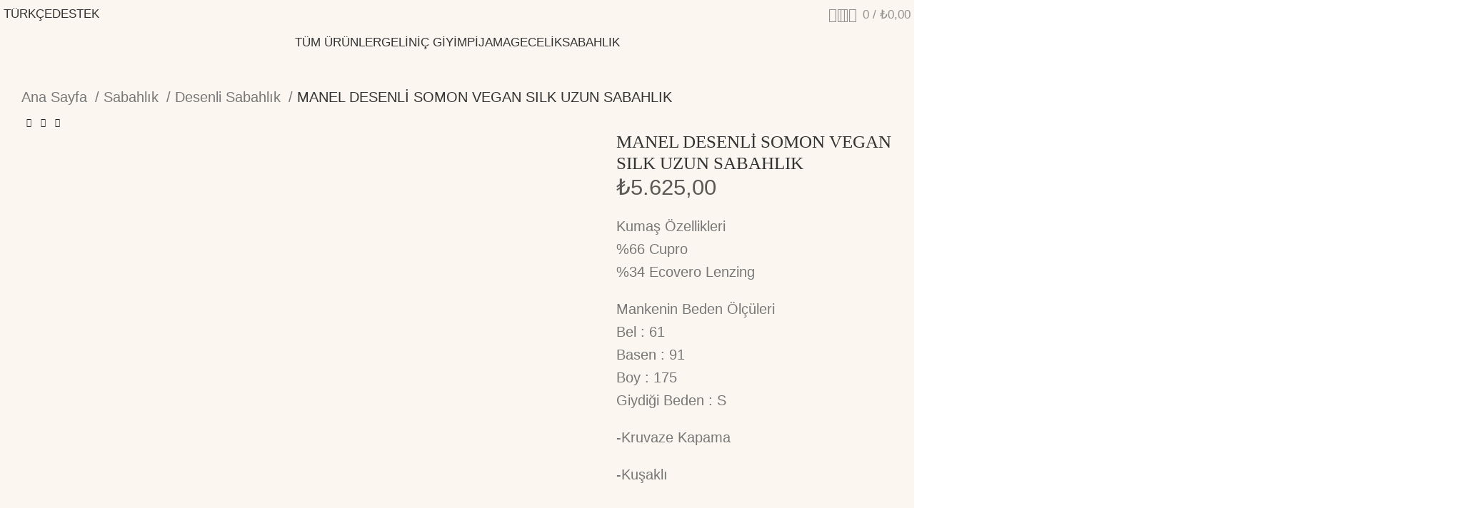

--- FILE ---
content_type: text/html; charset=UTF-8
request_url: https://sheima.com.tr/urun/manel-somon-vegan-silk-uzun-sabahlik/
body_size: 49470
content:
<!DOCTYPE html>
<html lang="tr-TR">
<head>
	<meta charset="UTF-8">
	<link rel="profile" href="https://gmpg.org/xfn/11">
	<link rel="pingback" href="https://sheima.com.tr/xmlrpc.php">

	<meta name='robots' content='index, follow, max-image-preview:large, max-snippet:-1, max-video-preview:-1' />
<link rel="alternate" hreflang="en" href="https://sheima.com.tr/en/products/manel-salmon-vegan-silk-long-dress/" />
<link rel="alternate" hreflang="tr" href="https://sheima.com.tr/urun/manel-somon-vegan-silk-uzun-sabahlik/" />
<link rel="alternate" hreflang="x-default" href="https://sheima.com.tr/urun/manel-somon-vegan-silk-uzun-sabahlik/" />

	<!-- This site is optimized with the Yoast SEO plugin v23.0 - https://yoast.com/wordpress/plugins/seo/ -->
	<title>MANEL DESENLİ SOMON VEGAN SILK UZUN SABAHLIK | Sheima</title>
	<link rel="canonical" href="https://sheima.com.tr/urun/manel-somon-vegan-silk-uzun-sabahlik/" />
	<meta property="og:locale" content="tr_TR" />
	<meta property="og:type" content="article" />
	<meta property="og:title" content="MANEL DESENLİ SOMON VEGAN SILK UZUN SABAHLIK | Sheima" />
	<meta property="og:description" content="Kumaş Özellikleri %66 Cupro %34 Ecovero Lenzing  Mankenin Beden Ölçüleri Bel : 61 Basen : 91 Boy : 175 Giydiği Beden : S  -Kruvaze Kapama  -Kuşaklı" />
	<meta property="og:url" content="https://sheima.com.tr/urun/manel-somon-vegan-silk-uzun-sabahlik/" />
	<meta property="og:site_name" content="Sheima" />
	<meta property="article:modified_time" content="2024-07-18T08:34:50+00:00" />
	<meta property="og:image" content="https://sheima.com.tr/wp-content/uploads/2023/08/MANEL-SOMON-VEGAN-SILK-UZUN-SABAHLIK-3.jpg" />
	<meta property="og:image:width" content="1200" />
	<meta property="og:image:height" content="1800" />
	<meta property="og:image:type" content="image/jpeg" />
	<meta name="twitter:card" content="summary_large_image" />
	<script type="application/ld+json" class="yoast-schema-graph">{"@context":"https://schema.org","@graph":[{"@type":"WebPage","@id":"https://sheima.com.tr/urun/manel-somon-vegan-silk-uzun-sabahlik/","url":"https://sheima.com.tr/urun/manel-somon-vegan-silk-uzun-sabahlik/","name":"MANEL DESENLİ SOMON VEGAN SILK UZUN SABAHLIK | Sheima","isPartOf":{"@id":"https://sheima.com.tr/#website"},"primaryImageOfPage":{"@id":"https://sheima.com.tr/urun/manel-somon-vegan-silk-uzun-sabahlik/#primaryimage"},"image":{"@id":"https://sheima.com.tr/urun/manel-somon-vegan-silk-uzun-sabahlik/#primaryimage"},"thumbnailUrl":"https://sheima.com.tr/wp-content/uploads/2023/08/MANEL-SOMON-VEGAN-SILK-UZUN-SABAHLIK-3.jpg","datePublished":"2023-08-17T07:46:29+00:00","dateModified":"2024-07-18T08:34:50+00:00","breadcrumb":{"@id":"https://sheima.com.tr/urun/manel-somon-vegan-silk-uzun-sabahlik/#breadcrumb"},"inLanguage":"tr","potentialAction":[{"@type":"ReadAction","target":["https://sheima.com.tr/urun/manel-somon-vegan-silk-uzun-sabahlik/"]}]},{"@type":"ImageObject","inLanguage":"tr","@id":"https://sheima.com.tr/urun/manel-somon-vegan-silk-uzun-sabahlik/#primaryimage","url":"https://sheima.com.tr/wp-content/uploads/2023/08/MANEL-SOMON-VEGAN-SILK-UZUN-SABAHLIK-3.jpg","contentUrl":"https://sheima.com.tr/wp-content/uploads/2023/08/MANEL-SOMON-VEGAN-SILK-UZUN-SABAHLIK-3.jpg","width":1200,"height":1800},{"@type":"BreadcrumbList","@id":"https://sheima.com.tr/urun/manel-somon-vegan-silk-uzun-sabahlik/#breadcrumb","itemListElement":[{"@type":"ListItem","position":1,"name":"Anasayfa","item":"https://sheima.com.tr/"},{"@type":"ListItem","position":2,"name":"Shop","item":"https://sheima.com.tr/shop/"},{"@type":"ListItem","position":3,"name":"MANEL DESENLİ SOMON VEGAN SILK UZUN SABAHLIK"}]},{"@type":"WebSite","@id":"https://sheima.com.tr/#website","url":"https://sheima.com.tr/","name":"Sheima","description":"Luxury Fashion","publisher":{"@id":"https://sheima.com.tr/#organization"},"potentialAction":[{"@type":"SearchAction","target":{"@type":"EntryPoint","urlTemplate":"https://sheima.com.tr/?s={search_term_string}"},"query-input":"required name=search_term_string"}],"inLanguage":"tr"},{"@type":"Organization","@id":"https://sheima.com.tr/#organization","name":"Sheima","url":"https://sheima.com.tr/","logo":{"@type":"ImageObject","inLanguage":"tr","@id":"https://sheima.com.tr/#/schema/logo/image/","url":"https://sheima.com.tr/wp-content/uploads/2023/08/pijama1-copy.jpg","contentUrl":"https://sheima.com.tr/wp-content/uploads/2023/08/pijama1-copy.jpg","width":860,"height":559,"caption":"Sheima"},"image":{"@id":"https://sheima.com.tr/#/schema/logo/image/"}}]}</script>
	<!-- / Yoast SEO plugin. -->


<link rel='dns-prefetch' href='//stats.wp.com' />
<link rel='dns-prefetch' href='//www.googletagmanager.com' />
<link rel='dns-prefetch' href='//fonts.googleapis.com' />
<link rel="alternate" type="application/rss+xml" title="Sheima &raquo; akışı" href="https://sheima.com.tr/feed/" />
<link rel="alternate" type="application/rss+xml" title="Sheima &raquo; yorum akışı" href="https://sheima.com.tr/comments/feed/" />
<link rel='stylesheet' id='style-css' href='https://sheima.com.tr/wp-content/plugins/iyzico-woocommerce/media/css/pwi.css?ver=2.0' type='text/css' media='all' />
<link rel='stylesheet' id='wp-block-library-css' href='https://sheima.com.tr/wp-includes/css/dist/block-library/style.min.css?ver=6.4.1' type='text/css' media='all' />
<style id='classic-theme-styles-inline-css' type='text/css'>
/*! This file is auto-generated */
.wp-block-button__link{color:#fff;background-color:#32373c;border-radius:9999px;box-shadow:none;text-decoration:none;padding:calc(.667em + 2px) calc(1.333em + 2px);font-size:1.125em}.wp-block-file__button{background:#32373c;color:#fff;text-decoration:none}
</style>
<style id='global-styles-inline-css' type='text/css'>
body{--wp--preset--color--black: #000000;--wp--preset--color--cyan-bluish-gray: #abb8c3;--wp--preset--color--white: #ffffff;--wp--preset--color--pale-pink: #f78da7;--wp--preset--color--vivid-red: #cf2e2e;--wp--preset--color--luminous-vivid-orange: #ff6900;--wp--preset--color--luminous-vivid-amber: #fcb900;--wp--preset--color--light-green-cyan: #7bdcb5;--wp--preset--color--vivid-green-cyan: #00d084;--wp--preset--color--pale-cyan-blue: #8ed1fc;--wp--preset--color--vivid-cyan-blue: #0693e3;--wp--preset--color--vivid-purple: #9b51e0;--wp--preset--gradient--vivid-cyan-blue-to-vivid-purple: linear-gradient(135deg,rgba(6,147,227,1) 0%,rgb(155,81,224) 100%);--wp--preset--gradient--light-green-cyan-to-vivid-green-cyan: linear-gradient(135deg,rgb(122,220,180) 0%,rgb(0,208,130) 100%);--wp--preset--gradient--luminous-vivid-amber-to-luminous-vivid-orange: linear-gradient(135deg,rgba(252,185,0,1) 0%,rgba(255,105,0,1) 100%);--wp--preset--gradient--luminous-vivid-orange-to-vivid-red: linear-gradient(135deg,rgba(255,105,0,1) 0%,rgb(207,46,46) 100%);--wp--preset--gradient--very-light-gray-to-cyan-bluish-gray: linear-gradient(135deg,rgb(238,238,238) 0%,rgb(169,184,195) 100%);--wp--preset--gradient--cool-to-warm-spectrum: linear-gradient(135deg,rgb(74,234,220) 0%,rgb(151,120,209) 20%,rgb(207,42,186) 40%,rgb(238,44,130) 60%,rgb(251,105,98) 80%,rgb(254,248,76) 100%);--wp--preset--gradient--blush-light-purple: linear-gradient(135deg,rgb(255,206,236) 0%,rgb(152,150,240) 100%);--wp--preset--gradient--blush-bordeaux: linear-gradient(135deg,rgb(254,205,165) 0%,rgb(254,45,45) 50%,rgb(107,0,62) 100%);--wp--preset--gradient--luminous-dusk: linear-gradient(135deg,rgb(255,203,112) 0%,rgb(199,81,192) 50%,rgb(65,88,208) 100%);--wp--preset--gradient--pale-ocean: linear-gradient(135deg,rgb(255,245,203) 0%,rgb(182,227,212) 50%,rgb(51,167,181) 100%);--wp--preset--gradient--electric-grass: linear-gradient(135deg,rgb(202,248,128) 0%,rgb(113,206,126) 100%);--wp--preset--gradient--midnight: linear-gradient(135deg,rgb(2,3,129) 0%,rgb(40,116,252) 100%);--wp--preset--font-size--small: 13px;--wp--preset--font-size--medium: 20px;--wp--preset--font-size--large: 36px;--wp--preset--font-size--x-large: 42px;--wp--preset--spacing--20: 0.44rem;--wp--preset--spacing--30: 0.67rem;--wp--preset--spacing--40: 1rem;--wp--preset--spacing--50: 1.5rem;--wp--preset--spacing--60: 2.25rem;--wp--preset--spacing--70: 3.38rem;--wp--preset--spacing--80: 5.06rem;--wp--preset--shadow--natural: 6px 6px 9px rgba(0, 0, 0, 0.2);--wp--preset--shadow--deep: 12px 12px 50px rgba(0, 0, 0, 0.4);--wp--preset--shadow--sharp: 6px 6px 0px rgba(0, 0, 0, 0.2);--wp--preset--shadow--outlined: 6px 6px 0px -3px rgba(255, 255, 255, 1), 6px 6px rgba(0, 0, 0, 1);--wp--preset--shadow--crisp: 6px 6px 0px rgba(0, 0, 0, 1);}:where(.is-layout-flex){gap: 0.5em;}:where(.is-layout-grid){gap: 0.5em;}body .is-layout-flow > .alignleft{float: left;margin-inline-start: 0;margin-inline-end: 2em;}body .is-layout-flow > .alignright{float: right;margin-inline-start: 2em;margin-inline-end: 0;}body .is-layout-flow > .aligncenter{margin-left: auto !important;margin-right: auto !important;}body .is-layout-constrained > .alignleft{float: left;margin-inline-start: 0;margin-inline-end: 2em;}body .is-layout-constrained > .alignright{float: right;margin-inline-start: 2em;margin-inline-end: 0;}body .is-layout-constrained > .aligncenter{margin-left: auto !important;margin-right: auto !important;}body .is-layout-constrained > :where(:not(.alignleft):not(.alignright):not(.alignfull)){max-width: var(--wp--style--global--content-size);margin-left: auto !important;margin-right: auto !important;}body .is-layout-constrained > .alignwide{max-width: var(--wp--style--global--wide-size);}body .is-layout-flex{display: flex;}body .is-layout-flex{flex-wrap: wrap;align-items: center;}body .is-layout-flex > *{margin: 0;}body .is-layout-grid{display: grid;}body .is-layout-grid > *{margin: 0;}:where(.wp-block-columns.is-layout-flex){gap: 2em;}:where(.wp-block-columns.is-layout-grid){gap: 2em;}:where(.wp-block-post-template.is-layout-flex){gap: 1.25em;}:where(.wp-block-post-template.is-layout-grid){gap: 1.25em;}.has-black-color{color: var(--wp--preset--color--black) !important;}.has-cyan-bluish-gray-color{color: var(--wp--preset--color--cyan-bluish-gray) !important;}.has-white-color{color: var(--wp--preset--color--white) !important;}.has-pale-pink-color{color: var(--wp--preset--color--pale-pink) !important;}.has-vivid-red-color{color: var(--wp--preset--color--vivid-red) !important;}.has-luminous-vivid-orange-color{color: var(--wp--preset--color--luminous-vivid-orange) !important;}.has-luminous-vivid-amber-color{color: var(--wp--preset--color--luminous-vivid-amber) !important;}.has-light-green-cyan-color{color: var(--wp--preset--color--light-green-cyan) !important;}.has-vivid-green-cyan-color{color: var(--wp--preset--color--vivid-green-cyan) !important;}.has-pale-cyan-blue-color{color: var(--wp--preset--color--pale-cyan-blue) !important;}.has-vivid-cyan-blue-color{color: var(--wp--preset--color--vivid-cyan-blue) !important;}.has-vivid-purple-color{color: var(--wp--preset--color--vivid-purple) !important;}.has-black-background-color{background-color: var(--wp--preset--color--black) !important;}.has-cyan-bluish-gray-background-color{background-color: var(--wp--preset--color--cyan-bluish-gray) !important;}.has-white-background-color{background-color: var(--wp--preset--color--white) !important;}.has-pale-pink-background-color{background-color: var(--wp--preset--color--pale-pink) !important;}.has-vivid-red-background-color{background-color: var(--wp--preset--color--vivid-red) !important;}.has-luminous-vivid-orange-background-color{background-color: var(--wp--preset--color--luminous-vivid-orange) !important;}.has-luminous-vivid-amber-background-color{background-color: var(--wp--preset--color--luminous-vivid-amber) !important;}.has-light-green-cyan-background-color{background-color: var(--wp--preset--color--light-green-cyan) !important;}.has-vivid-green-cyan-background-color{background-color: var(--wp--preset--color--vivid-green-cyan) !important;}.has-pale-cyan-blue-background-color{background-color: var(--wp--preset--color--pale-cyan-blue) !important;}.has-vivid-cyan-blue-background-color{background-color: var(--wp--preset--color--vivid-cyan-blue) !important;}.has-vivid-purple-background-color{background-color: var(--wp--preset--color--vivid-purple) !important;}.has-black-border-color{border-color: var(--wp--preset--color--black) !important;}.has-cyan-bluish-gray-border-color{border-color: var(--wp--preset--color--cyan-bluish-gray) !important;}.has-white-border-color{border-color: var(--wp--preset--color--white) !important;}.has-pale-pink-border-color{border-color: var(--wp--preset--color--pale-pink) !important;}.has-vivid-red-border-color{border-color: var(--wp--preset--color--vivid-red) !important;}.has-luminous-vivid-orange-border-color{border-color: var(--wp--preset--color--luminous-vivid-orange) !important;}.has-luminous-vivid-amber-border-color{border-color: var(--wp--preset--color--luminous-vivid-amber) !important;}.has-light-green-cyan-border-color{border-color: var(--wp--preset--color--light-green-cyan) !important;}.has-vivid-green-cyan-border-color{border-color: var(--wp--preset--color--vivid-green-cyan) !important;}.has-pale-cyan-blue-border-color{border-color: var(--wp--preset--color--pale-cyan-blue) !important;}.has-vivid-cyan-blue-border-color{border-color: var(--wp--preset--color--vivid-cyan-blue) !important;}.has-vivid-purple-border-color{border-color: var(--wp--preset--color--vivid-purple) !important;}.has-vivid-cyan-blue-to-vivid-purple-gradient-background{background: var(--wp--preset--gradient--vivid-cyan-blue-to-vivid-purple) !important;}.has-light-green-cyan-to-vivid-green-cyan-gradient-background{background: var(--wp--preset--gradient--light-green-cyan-to-vivid-green-cyan) !important;}.has-luminous-vivid-amber-to-luminous-vivid-orange-gradient-background{background: var(--wp--preset--gradient--luminous-vivid-amber-to-luminous-vivid-orange) !important;}.has-luminous-vivid-orange-to-vivid-red-gradient-background{background: var(--wp--preset--gradient--luminous-vivid-orange-to-vivid-red) !important;}.has-very-light-gray-to-cyan-bluish-gray-gradient-background{background: var(--wp--preset--gradient--very-light-gray-to-cyan-bluish-gray) !important;}.has-cool-to-warm-spectrum-gradient-background{background: var(--wp--preset--gradient--cool-to-warm-spectrum) !important;}.has-blush-light-purple-gradient-background{background: var(--wp--preset--gradient--blush-light-purple) !important;}.has-blush-bordeaux-gradient-background{background: var(--wp--preset--gradient--blush-bordeaux) !important;}.has-luminous-dusk-gradient-background{background: var(--wp--preset--gradient--luminous-dusk) !important;}.has-pale-ocean-gradient-background{background: var(--wp--preset--gradient--pale-ocean) !important;}.has-electric-grass-gradient-background{background: var(--wp--preset--gradient--electric-grass) !important;}.has-midnight-gradient-background{background: var(--wp--preset--gradient--midnight) !important;}.has-small-font-size{font-size: var(--wp--preset--font-size--small) !important;}.has-medium-font-size{font-size: var(--wp--preset--font-size--medium) !important;}.has-large-font-size{font-size: var(--wp--preset--font-size--large) !important;}.has-x-large-font-size{font-size: var(--wp--preset--font-size--x-large) !important;}
.wp-block-navigation a:where(:not(.wp-element-button)){color: inherit;}
:where(.wp-block-post-template.is-layout-flex){gap: 1.25em;}:where(.wp-block-post-template.is-layout-grid){gap: 1.25em;}
:where(.wp-block-columns.is-layout-flex){gap: 2em;}:where(.wp-block-columns.is-layout-grid){gap: 2em;}
.wp-block-pullquote{font-size: 1.5em;line-height: 1.6;}
</style>
<link rel='stylesheet' id='uaf_client_css-css' href='https://sheima.com.tr/wp-content/uploads/useanyfont/uaf.css?ver=1734635408' type='text/css' media='all' />
<style id='woocommerce-inline-inline-css' type='text/css'>
.woocommerce form .form-row .required { visibility: visible; }
</style>
<link rel='stylesheet' id='wpml-legacy-horizontal-list-0-css' href='https://sheima.com.tr/wp-content/plugins/sitepress-multilingual-cms/templates/language-switchers/legacy-list-horizontal/style.min.css?ver=1' type='text/css' media='all' />
<style id='wpml-legacy-horizontal-list-0-inline-css' type='text/css'>
.wpml-ls-statics-footer a, .wpml-ls-statics-footer .wpml-ls-sub-menu a, .wpml-ls-statics-footer .wpml-ls-sub-menu a:link, .wpml-ls-statics-footer li:not(.wpml-ls-current-language) .wpml-ls-link, .wpml-ls-statics-footer li:not(.wpml-ls-current-language) .wpml-ls-link:link {color:#444444;background-color:#ffffff;}.wpml-ls-statics-footer a, .wpml-ls-statics-footer .wpml-ls-sub-menu a:hover,.wpml-ls-statics-footer .wpml-ls-sub-menu a:focus, .wpml-ls-statics-footer .wpml-ls-sub-menu a:link:hover, .wpml-ls-statics-footer .wpml-ls-sub-menu a:link:focus {color:#000000;background-color:#eeeeee;}.wpml-ls-statics-footer .wpml-ls-current-language > a {color:#444444;background-color:#ffffff;}.wpml-ls-statics-footer .wpml-ls-current-language:hover>a, .wpml-ls-statics-footer .wpml-ls-current-language>a:focus {color:#000000;background-color:#eeeeee;}
</style>
<link rel='stylesheet' id='cwginstock_frontend_css-css' href='https://sheima.com.tr/wp-content/plugins/back-in-stock-notifier-for-woocommerce/assets/css/frontend.min.css?ver=5.7.5' type='text/css' media='' />
<style id='cwginstock_frontend_css-inline-css' type='text/css'>
.products .outofstock .button {display: none; }
</style>
<link rel='stylesheet' id='cwginstock_bootstrap-css' href='https://sheima.com.tr/wp-content/plugins/back-in-stock-notifier-for-woocommerce/assets/css/bootstrap.min.css?ver=5.7.5' type='text/css' media='' />
<link rel='stylesheet' id='js_composer_front-css' href='https://sheima.com.tr/wp-content/uploads/2023/07/js_composer-1689606705.css?ver=7.3.4' type='text/css' media='all' />
<link rel='stylesheet' id='bootstrap-css' href='https://sheima.com.tr/wp-content/themes/woodmart/css/bootstrap-light.min.css?ver=7.3.4' type='text/css' media='all' />
<link rel='stylesheet' id='woodmart-style-css' href='https://sheima.com.tr/wp-content/themes/woodmart/css/parts/base.min.css?ver=7.3.4' type='text/css' media='all' />
<link rel='stylesheet' id='wd-widget-recent-post-comments-css' href='https://sheima.com.tr/wp-content/themes/woodmart/css/parts/widget-recent-post-comments.min.css?ver=7.3.4' type='text/css' media='all' />
<link rel='stylesheet' id='wd-widget-wd-recent-posts-css' href='https://sheima.com.tr/wp-content/themes/woodmart/css/parts/widget-wd-recent-posts.min.css?ver=7.3.4' type='text/css' media='all' />
<link rel='stylesheet' id='wd-widget-nav-css' href='https://sheima.com.tr/wp-content/themes/woodmart/css/parts/widget-nav.min.css?ver=7.3.4' type='text/css' media='all' />
<link rel='stylesheet' id='wd-widget-wd-layered-nav-css' href='https://sheima.com.tr/wp-content/themes/woodmart/css/parts/woo-widget-wd-layered-nav.min.css?ver=7.3.4' type='text/css' media='all' />
<link rel='stylesheet' id='wd-woo-mod-swatches-base-css' href='https://sheima.com.tr/wp-content/themes/woodmart/css/parts/woo-mod-swatches-base.min.css?ver=7.3.4' type='text/css' media='all' />
<link rel='stylesheet' id='wd-woo-mod-swatches-filter-css' href='https://sheima.com.tr/wp-content/themes/woodmart/css/parts/woo-mod-swatches-filter.min.css?ver=7.3.4' type='text/css' media='all' />
<link rel='stylesheet' id='wd-widget-product-list-css' href='https://sheima.com.tr/wp-content/themes/woodmart/css/parts/woo-widget-product-list.min.css?ver=7.3.4' type='text/css' media='all' />
<link rel='stylesheet' id='wd-widget-slider-price-filter-css' href='https://sheima.com.tr/wp-content/themes/woodmart/css/parts/woo-widget-slider-price-filter.min.css?ver=7.3.4' type='text/css' media='all' />
<link rel='stylesheet' id='wd-wp-gutenberg-css' href='https://sheima.com.tr/wp-content/themes/woodmart/css/parts/wp-gutenberg.min.css?ver=7.3.4' type='text/css' media='all' />
<link rel='stylesheet' id='wd-wpcf7-css' href='https://sheima.com.tr/wp-content/themes/woodmart/css/parts/int-wpcf7.min.css?ver=7.3.4' type='text/css' media='all' />
<link rel='stylesheet' id='wd-revolution-slider-css' href='https://sheima.com.tr/wp-content/themes/woodmart/css/parts/int-rev-slider.min.css?ver=7.3.4' type='text/css' media='all' />
<link rel='stylesheet' id='wd-wpml-css' href='https://sheima.com.tr/wp-content/themes/woodmart/css/parts/int-wpml.min.css?ver=7.3.4' type='text/css' media='all' />
<link rel='stylesheet' id='wd-wpbakery-base-css' href='https://sheima.com.tr/wp-content/themes/woodmart/css/parts/int-wpb-base.min.css?ver=7.3.4' type='text/css' media='all' />
<link rel='stylesheet' id='wd-wpbakery-base-deprecated-css' href='https://sheima.com.tr/wp-content/themes/woodmart/css/parts/int-wpb-base-deprecated.min.css?ver=7.3.4' type='text/css' media='all' />
<link rel='stylesheet' id='wd-woocommerce-base-css' href='https://sheima.com.tr/wp-content/themes/woodmart/css/parts/woocommerce-base.min.css?ver=7.3.4' type='text/css' media='all' />
<link rel='stylesheet' id='wd-mod-star-rating-css' href='https://sheima.com.tr/wp-content/themes/woodmart/css/parts/mod-star-rating.min.css?ver=7.3.4' type='text/css' media='all' />
<link rel='stylesheet' id='wd-woo-el-track-order-css' href='https://sheima.com.tr/wp-content/themes/woodmart/css/parts/woo-el-track-order.min.css?ver=7.3.4' type='text/css' media='all' />
<link rel='stylesheet' id='wd-woo-gutenberg-css' href='https://sheima.com.tr/wp-content/themes/woodmart/css/parts/woo-gutenberg.min.css?ver=7.3.4' type='text/css' media='all' />
<link rel='stylesheet' id='wd-woo-mod-quantity-css' href='https://sheima.com.tr/wp-content/themes/woodmart/css/parts/woo-mod-quantity.min.css?ver=7.3.4' type='text/css' media='all' />
<link rel='stylesheet' id='wd-woo-single-prod-el-base-css' href='https://sheima.com.tr/wp-content/themes/woodmart/css/parts/woo-single-prod-el-base.min.css?ver=7.3.4' type='text/css' media='all' />
<link rel='stylesheet' id='wd-woo-mod-stock-status-css' href='https://sheima.com.tr/wp-content/themes/woodmart/css/parts/woo-mod-stock-status.min.css?ver=7.3.4' type='text/css' media='all' />
<link rel='stylesheet' id='wd-woo-mod-shop-attributes-css' href='https://sheima.com.tr/wp-content/themes/woodmart/css/parts/woo-mod-shop-attributes.min.css?ver=7.3.4' type='text/css' media='all' />
<link rel='stylesheet' id='wd-header-base-css' href='https://sheima.com.tr/wp-content/themes/woodmart/css/parts/header-base.min.css?ver=7.3.4' type='text/css' media='all' />
<link rel='stylesheet' id='wd-mod-tools-css' href='https://sheima.com.tr/wp-content/themes/woodmart/css/parts/mod-tools.min.css?ver=7.3.4' type='text/css' media='all' />
<link rel='stylesheet' id='wd-header-elements-base-css' href='https://sheima.com.tr/wp-content/themes/woodmart/css/parts/header-el-base.min.css?ver=7.3.4' type='text/css' media='all' />
<link rel='stylesheet' id='wd-social-icons-css' href='https://sheima.com.tr/wp-content/themes/woodmart/css/parts/el-social-icons.min.css?ver=7.3.4' type='text/css' media='all' />
<link rel='stylesheet' id='wd-woo-mod-login-form-css' href='https://sheima.com.tr/wp-content/themes/woodmart/css/parts/woo-mod-login-form.min.css?ver=7.3.4' type='text/css' media='all' />
<link rel='stylesheet' id='wd-header-my-account-css' href='https://sheima.com.tr/wp-content/themes/woodmart/css/parts/header-el-my-account.min.css?ver=7.3.4' type='text/css' media='all' />
<link rel='stylesheet' id='wd-header-search-css' href='https://sheima.com.tr/wp-content/themes/woodmart/css/parts/header-el-search.min.css?ver=7.3.4' type='text/css' media='all' />
<link rel='stylesheet' id='wd-header-cart-side-css' href='https://sheima.com.tr/wp-content/themes/woodmart/css/parts/header-el-cart-side.min.css?ver=7.3.4' type='text/css' media='all' />
<link rel='stylesheet' id='wd-header-cart-css' href='https://sheima.com.tr/wp-content/themes/woodmart/css/parts/header-el-cart.min.css?ver=7.3.4' type='text/css' media='all' />
<link rel='stylesheet' id='wd-widget-shopping-cart-css' href='https://sheima.com.tr/wp-content/themes/woodmart/css/parts/woo-widget-shopping-cart.min.css?ver=7.3.4' type='text/css' media='all' />
<link rel='stylesheet' id='wd-mod-nav-menu-label-css' href='https://sheima.com.tr/wp-content/themes/woodmart/css/parts/mod-nav-menu-label.min.css?ver=7.3.4' type='text/css' media='all' />
<link rel='stylesheet' id='wd-product-loop-css' href='https://sheima.com.tr/wp-content/themes/woodmart/css/parts/woo-product-loop.min.css?ver=7.3.4' type='text/css' media='all' />
<link rel='stylesheet' id='wd-product-loop-quick-css' href='https://sheima.com.tr/wp-content/themes/woodmart/css/parts/woo-product-loop-quick.min.css?ver=7.3.4' type='text/css' media='all' />
<link rel='stylesheet' id='wd-woo-mod-add-btn-replace-css' href='https://sheima.com.tr/wp-content/themes/woodmart/css/parts/woo-mod-add-btn-replace.min.css?ver=7.3.4' type='text/css' media='all' />
<link rel='stylesheet' id='wd-section-title-css' href='https://sheima.com.tr/wp-content/themes/woodmart/css/parts/el-section-title.min.css?ver=7.3.4' type='text/css' media='all' />
<link rel='stylesheet' id='wd-mod-highlighted-text-css' href='https://sheima.com.tr/wp-content/themes/woodmart/css/parts/mod-highlighted-text.min.css?ver=7.3.4' type='text/css' media='all' />
<link rel='stylesheet' id='wd-page-title-css' href='https://sheima.com.tr/wp-content/themes/woodmart/css/parts/page-title.min.css?ver=7.3.4' type='text/css' media='all' />
<link rel='stylesheet' id='wd-woo-single-prod-predefined-css' href='https://sheima.com.tr/wp-content/themes/woodmart/css/parts/woo-single-prod-predefined.min.css?ver=7.3.4' type='text/css' media='all' />
<link rel='stylesheet' id='wd-woo-single-prod-and-quick-view-predefined-css' href='https://sheima.com.tr/wp-content/themes/woodmart/css/parts/woo-single-prod-and-quick-view-predefined.min.css?ver=7.3.4' type='text/css' media='all' />
<link rel='stylesheet' id='wd-woo-single-prod-el-tabs-predefined-css' href='https://sheima.com.tr/wp-content/themes/woodmart/css/parts/woo-single-prod-el-tabs-predefined.min.css?ver=7.3.4' type='text/css' media='all' />
<link rel='stylesheet' id='wd-woo-single-prod-opt-base-css' href='https://sheima.com.tr/wp-content/themes/woodmart/css/parts/woo-single-prod-opt-base.min.css?ver=7.3.4' type='text/css' media='all' />
<link rel='stylesheet' id='wd-woo-single-prod-el-navigation-css' href='https://sheima.com.tr/wp-content/themes/woodmart/css/parts/woo-single-prod-el-navigation.min.css?ver=7.3.4' type='text/css' media='all' />
<link rel='stylesheet' id='wd-photoswipe-css' href='https://sheima.com.tr/wp-content/themes/woodmart/css/parts/lib-photoswipe.min.css?ver=7.3.4' type='text/css' media='all' />
<link rel='stylesheet' id='wd-woo-single-prod-el-gallery-css' href='https://sheima.com.tr/wp-content/themes/woodmart/css/parts/woo-single-prod-el-gallery.min.css?ver=7.3.4' type='text/css' media='all' />
<link rel='stylesheet' id='wd-woo-single-prod-el-gallery-opt-thumb-grid-css' href='https://sheima.com.tr/wp-content/themes/woodmart/css/parts/woo-single-prod-el-gallery-opt-thumb-grid.min.css?ver=7.3.4' type='text/css' media='all' />
<link rel='stylesheet' id='wd-owl-carousel-css' href='https://sheima.com.tr/wp-content/themes/woodmart/css/parts/lib-owl-carousel.min.css?ver=7.3.4' type='text/css' media='all' />
<link rel='stylesheet' id='wd-woo-mod-variation-form-css' href='https://sheima.com.tr/wp-content/themes/woodmart/css/parts/woo-mod-variation-form.min.css?ver=7.3.4' type='text/css' media='all' />
<link rel='stylesheet' id='wd-woo-mod-variation-form-single-css' href='https://sheima.com.tr/wp-content/themes/woodmart/css/parts/woo-mod-variation-form-single.min.css?ver=7.3.4' type='text/css' media='all' />
<link rel='stylesheet' id='wd-woo-mod-swatches-style-4-css' href='https://sheima.com.tr/wp-content/themes/woodmart/css/parts/woo-mod-swatches-style-4.min.css?ver=7.3.4' type='text/css' media='all' />
<link rel='stylesheet' id='wd-woo-mod-swatches-dis-2-css' href='https://sheima.com.tr/wp-content/themes/woodmart/css/parts/woo-mod-swatches-dis-style-2.min.css?ver=7.3.4' type='text/css' media='all' />
<link rel='stylesheet' id='wd-mfp-popup-css' href='https://sheima.com.tr/wp-content/themes/woodmart/css/parts/lib-magnific-popup.min.css?ver=7.3.4' type='text/css' media='all' />
<link rel='stylesheet' id='wd-size-guide-css' href='https://sheima.com.tr/wp-content/themes/woodmart/css/parts/woo-opt-size-guide.min.css?ver=7.3.4' type='text/css' media='all' />
<link rel='stylesheet' id='wd-tabs-css' href='https://sheima.com.tr/wp-content/themes/woodmart/css/parts/el-tabs.min.css?ver=7.3.4' type='text/css' media='all' />
<link rel='stylesheet' id='wd-woo-single-prod-el-tabs-opt-layout-tabs-css' href='https://sheima.com.tr/wp-content/themes/woodmart/css/parts/woo-single-prod-el-tabs-opt-layout-tabs.min.css?ver=7.3.4' type='text/css' media='all' />
<link rel='stylesheet' id='wd-accordion-css' href='https://sheima.com.tr/wp-content/themes/woodmart/css/parts/el-accordion.min.css?ver=7.3.4' type='text/css' media='all' />
<link rel='stylesheet' id='wd-info-box-css' href='https://sheima.com.tr/wp-content/themes/woodmart/css/parts/el-info-box.min.css?ver=7.3.4' type='text/css' media='all' />
<link rel='stylesheet' id='wd-text-block-css' href='https://sheima.com.tr/wp-content/themes/woodmart/css/parts/el-text-block.min.css?ver=7.3.4' type='text/css' media='all' />
<link rel='stylesheet' id='wd-widget-collapse-css' href='https://sheima.com.tr/wp-content/themes/woodmart/css/parts/opt-widget-collapse.min.css?ver=7.3.4' type='text/css' media='all' />
<link rel='stylesheet' id='wd-footer-base-css' href='https://sheima.com.tr/wp-content/themes/woodmart/css/parts/footer-base.min.css?ver=7.3.4' type='text/css' media='all' />
<link rel='stylesheet' id='wd-list-css' href='https://sheima.com.tr/wp-content/themes/woodmart/css/parts/el-list.min.css?ver=7.3.4' type='text/css' media='all' />
<link rel='stylesheet' id='wd-scroll-top-css' href='https://sheima.com.tr/wp-content/themes/woodmart/css/parts/opt-scrolltotop.min.css?ver=7.3.4' type='text/css' media='all' />
<link rel='stylesheet' id='wd-wd-search-results-css' href='https://sheima.com.tr/wp-content/themes/woodmart/css/parts/wd-search-results.min.css?ver=7.3.4' type='text/css' media='all' />
<link rel='stylesheet' id='wd-wd-search-form-css' href='https://sheima.com.tr/wp-content/themes/woodmart/css/parts/wd-search-form.min.css?ver=7.3.4' type='text/css' media='all' />
<link rel='stylesheet' id='wd-header-my-account-sidebar-css' href='https://sheima.com.tr/wp-content/themes/woodmart/css/parts/header-el-my-account-sidebar.min.css?ver=7.3.4' type='text/css' media='all' />
<link rel='stylesheet' id='wd-instagram-css' href='https://sheima.com.tr/wp-content/themes/woodmart/css/parts/el-instagram.min.css?ver=7.3.4' type='text/css' media='all' />
<link rel='stylesheet' id='wd-promo-popup-css' href='https://sheima.com.tr/wp-content/themes/woodmart/css/parts/opt-promo-popup.min.css?ver=7.3.4' type='text/css' media='all' />
<link rel='stylesheet' id='wd-cookies-popup-css' href='https://sheima.com.tr/wp-content/themes/woodmart/css/parts/opt-cookies.min.css?ver=7.3.4' type='text/css' media='all' />
<link rel='stylesheet' id='wd-header-search-fullscreen-css' href='https://sheima.com.tr/wp-content/themes/woodmart/css/parts/header-el-search-fullscreen-general.min.css?ver=7.3.4' type='text/css' media='all' />
<link rel='stylesheet' id='wd-header-search-fullscreen-1-css' href='https://sheima.com.tr/wp-content/themes/woodmart/css/parts/header-el-search-fullscreen-1.min.css?ver=7.3.4' type='text/css' media='all' />
<link rel='stylesheet' id='wd-bottom-toolbar-css' href='https://sheima.com.tr/wp-content/themes/woodmart/css/parts/opt-bottom-toolbar.min.css?ver=7.3.4' type='text/css' media='all' />
<link rel='stylesheet' id='xts-style-header_927528-css' href='https://sheima.com.tr/wp-content/uploads/2024/12/xts-header_927528-1734635908.css?ver=7.3.4' type='text/css' media='all' />
<link rel='stylesheet' id='xts-google-fonts-css' href='https://fonts.googleapis.com/css?family=Montserrat%3A400%2C600%7CPlayfair+Display%3A400%2C600%2C500&#038;ver=7.3.4' type='text/css' media='all' />
<script type="text/javascript" src="https://sheima.com.tr/wp-includes/js/dist/vendor/wp-polyfill-inert.min.js?ver=3.1.2" id="wp-polyfill-inert-js"></script>
<script type="text/javascript" src="https://sheima.com.tr/wp-includes/js/dist/vendor/regenerator-runtime.min.js?ver=0.14.0" id="regenerator-runtime-js"></script>
<script type="text/javascript" src="https://sheima.com.tr/wp-includes/js/dist/vendor/wp-polyfill.min.js?ver=3.15.0" id="wp-polyfill-js"></script>
<script type="text/javascript" src="https://sheima.com.tr/wp-includes/js/dist/hooks.min.js?ver=c6aec9a8d4e5a5d543a1" id="wp-hooks-js"></script>
<script type="text/javascript" src="https://stats.wp.com/w.js?ver=202604" id="woo-tracks-js"></script>
<script type="text/javascript" id="wpml-cookie-js-extra">
/* <![CDATA[ */
var wpml_cookies = {"wp-wpml_current_language":{"value":"tr","expires":1,"path":"\/"}};
var wpml_cookies = {"wp-wpml_current_language":{"value":"tr","expires":1,"path":"\/"}};
/* ]]> */
</script>
<script type="text/javascript" src="https://sheima.com.tr/wp-content/plugins/sitepress-multilingual-cms/res/js/cookies/language-cookie.js?ver=4.6.7" id="wpml-cookie-js"></script>
<script type="text/javascript" src="https://sheima.com.tr/wp-includes/js/jquery/jquery.min.js?ver=3.7.1" id="jquery-core-js"></script>
<script type="text/javascript" src="https://sheima.com.tr/wp-includes/js/jquery/jquery-migrate.min.js?ver=3.4.1" id="jquery-migrate-js"></script>
<script type="text/javascript" id="print-invoices-packing-slip-labels-for-woocommerce_public-js-extra">
/* <![CDATA[ */
var wf_pklist_params_public = {"show_document_preview":"No","document_access_type":"logged_in","is_user_logged_in":"","msgs":{"invoice_number_prompt_free_order":"Fatura ayarlar\u0131 > Geli\u015fmi\u015f'te '\u00dccretsiz sipari\u015fler i\u00e7in fatura olu\u015ftur' devre d\u0131\u015f\u0131 b\u0131rak\u0131ld\u0131. Bu \u00fccretsiz sipari\u015f i\u00e7in fatura olu\u015fturmaya \u00e7al\u0131\u015f\u0131yorsunuz. \u0130lerlemek?","creditnote_number_prompt":"say\u0131 hen\u00fcz olu\u015fturulmad\u0131. El ile bir tane olu\u015fturmak istiyor musunuz?","invoice_number_prompt_no_from_addr":"L\u00fctfen eklentinin genel ayarlar\u0131nda `adresinden` doldurun.","invoice_title_prompt":"Fatura","invoice_number_prompt":"say\u0131 hen\u00fcz olu\u015fturulmad\u0131. El ile bir tane olu\u015fturmak istiyor musunuz?","pop_dont_show_again":false,"request_error":"Request error.","error_loading_data":"Error loading data.","min_value_error":"minimum value should be","generating_document_text":"Generating document...","new_tab_open_error":"Failed to open new tab. Please check your browser settings."}};
/* ]]> */
</script>
<script type="text/javascript" src="https://sheima.com.tr/wp-content/plugins/print-invoices-packing-slip-labels-for-woocommerce/public/js/wf-woocommerce-packing-list-public.js?ver=4.7.2" id="print-invoices-packing-slip-labels-for-woocommerce_public-js"></script>
<script type="text/javascript" src="https://sheima.com.tr/wp-content/plugins/woocommerce/assets/js/jquery-blockui/jquery.blockUI.min.js?ver=2.7.0-wc.8.3.1" id="jquery-blockui-js" data-wp-strategy="defer"></script>
<script type="text/javascript" id="wc-add-to-cart-js-extra">
/* <![CDATA[ */
var wc_add_to_cart_params = {"ajax_url":"\/wp-admin\/admin-ajax.php","wc_ajax_url":"\/?wc-ajax=%%endpoint%%","i18n_view_cart":"Sepeti G\u00f6r\u00fcnt\u00fcle","cart_url":"https:\/\/sheima.com.tr\/sepet\/","is_cart":"","cart_redirect_after_add":"no"};
/* ]]> */
</script>
<script type="text/javascript" src="https://sheima.com.tr/wp-content/plugins/woocommerce/assets/js/frontend/add-to-cart.min.js?ver=8.3.1" id="wc-add-to-cart-js" data-wp-strategy="defer"></script>
<script type="text/javascript" id="wc-single-product-js-extra">
/* <![CDATA[ */
var wc_single_product_params = {"i18n_required_rating_text":"L\u00fctfen bir oy belirleyin","review_rating_required":"yes","flexslider":{"rtl":false,"animation":"slide","smoothHeight":true,"directionNav":false,"controlNav":"thumbnails","slideshow":false,"animationSpeed":500,"animationLoop":false,"allowOneSlide":false},"zoom_enabled":"","zoom_options":[],"photoswipe_enabled":"","photoswipe_options":{"shareEl":false,"closeOnScroll":false,"history":false,"hideAnimationDuration":0,"showAnimationDuration":0},"flexslider_enabled":""};
/* ]]> */
</script>
<script type="text/javascript" src="https://sheima.com.tr/wp-content/plugins/woocommerce/assets/js/frontend/single-product.min.js?ver=8.3.1" id="wc-single-product-js" defer="defer" data-wp-strategy="defer"></script>
<script type="text/javascript" src="https://sheima.com.tr/wp-content/plugins/woocommerce/assets/js/js-cookie/js.cookie.min.js?ver=2.1.4-wc.8.3.1" id="js-cookie-js" defer="defer" data-wp-strategy="defer"></script>
<script type="text/javascript" id="woocommerce-js-extra">
/* <![CDATA[ */
var woocommerce_params = {"ajax_url":"\/wp-admin\/admin-ajax.php","wc_ajax_url":"\/?wc-ajax=%%endpoint%%"};
/* ]]> */
</script>
<script type="text/javascript" src="https://sheima.com.tr/wp-content/plugins/woocommerce/assets/js/frontend/woocommerce.min.js?ver=8.3.1" id="woocommerce-js" defer="defer" data-wp-strategy="defer"></script>
<script type="text/javascript" src="https://sheima.com.tr/wp-content/plugins/js_composer/assets/js/vendors/woocommerce-add-to-cart.js?ver=7.1" id="vc_woocommerce-add-to-cart-js-js"></script>

<!-- Site Kit tarafından eklenen Google etiketi (gtag.js) snippet&#039;i -->

<!-- Google Analytics snippet added by Site Kit -->
<script type="text/javascript" src="https://www.googletagmanager.com/gtag/js?id=GT-W6N7XKP" id="google_gtagjs-js" async></script>
<script type="text/javascript" id="google_gtagjs-js-after">
/* <![CDATA[ */
window.dataLayer = window.dataLayer || [];function gtag(){dataLayer.push(arguments);}
gtag("set","linker",{"domains":["sheima.com.tr"]});
gtag("js", new Date());
gtag("set", "developer_id.dZTNiMT", true);
gtag("config", "GT-W6N7XKP");
/* ]]> */
</script>

<!-- Site Kit tarafından eklenen Google etiketi (gtag.js) snippet&#039;ini sonlandırın -->
<script type="text/javascript" src="https://sheima.com.tr/wp-content/themes/woodmart/js/libs/device.min.js?ver=7.3.4" id="wd-device-library-js"></script>
<script type="text/javascript" src="https://sheima.com.tr/wp-content/themes/woodmart/js/scripts/global/scrollBar.min.js?ver=7.3.4" id="wd-scrollbar-js"></script>
<script></script><link rel="https://api.w.org/" href="https://sheima.com.tr/wp-json/" /><link rel="alternate" type="application/json" href="https://sheima.com.tr/wp-json/wp/v2/product/14107" /><link rel="EditURI" type="application/rsd+xml" title="RSD" href="https://sheima.com.tr/xmlrpc.php?rsd" />
<meta name="generator" content="WordPress 6.4.1" />
<meta name="generator" content="WooCommerce 8.3.1" />
<link rel='shortlink' href='https://sheima.com.tr/?p=14107' />
<link rel="alternate" type="application/json+oembed" href="https://sheima.com.tr/wp-json/oembed/1.0/embed?url=https%3A%2F%2Fsheima.com.tr%2Furun%2Fmanel-somon-vegan-silk-uzun-sabahlik%2F" />
<link rel="alternate" type="text/xml+oembed" href="https://sheima.com.tr/wp-json/oembed/1.0/embed?url=https%3A%2F%2Fsheima.com.tr%2Furun%2Fmanel-somon-vegan-silk-uzun-sabahlik%2F&#038;format=xml" />
<meta name="generator" content="WPML ver:4.6.7 stt:1,53;" />
<meta name="generator" content="Site Kit by Google 1.142.0" /><!-- Google site verification - Google for WooCommerce -->
<meta name="google-site-verification" content="fxHEjxK9gvVqKhycl_dTHG1tmPXLIivbQLHui9EddSw" />
					<meta name="viewport" content="width=device-width, initial-scale=1.0, maximum-scale=1.0, user-scalable=no">
										<noscript><style>.woocommerce-product-gallery{ opacity: 1 !important; }</style></noscript>
	<style type="text/css">.recentcomments a{display:inline !important;padding:0 !important;margin:0 !important;}</style>			<script  type="text/javascript">
				!function(f,b,e,v,n,t,s){if(f.fbq)return;n=f.fbq=function(){n.callMethod?
					n.callMethod.apply(n,arguments):n.queue.push(arguments)};if(!f._fbq)f._fbq=n;
					n.push=n;n.loaded=!0;n.version='2.0';n.queue=[];t=b.createElement(e);t.async=!0;
					t.src=v;s=b.getElementsByTagName(e)[0];s.parentNode.insertBefore(t,s)}(window,
					document,'script','https://connect.facebook.net/en_US/fbevents.js');
			</script>
			<!-- WooCommerce Facebook Integration Begin -->
			<script  type="text/javascript">

				fbq('init', '287354147203894', {}, {
    "agent": "woocommerce-8.3.1-3.3.1"
});

				fbq( 'track', 'PageView', {
    "source": "woocommerce",
    "version": "8.3.1",
    "pluginVersion": "3.3.1"
} );

				document.addEventListener( 'DOMContentLoaded', function() {
					// Insert placeholder for events injected when a product is added to the cart through AJAX.
					document.body.insertAdjacentHTML( 'beforeend', '<div class=\"wc-facebook-pixel-event-placeholder\"></div>' );
				}, false );

			</script>
			<!-- WooCommerce Facebook Integration End -->
			<meta name="generator" content="Powered by WPBakery Page Builder - drag and drop page builder for WordPress."/>
<meta name="generator" content="Powered by Slider Revolution 6.6.18 - responsive, Mobile-Friendly Slider Plugin for WordPress with comfortable drag and drop interface." />
<link rel="icon" href="https://sheima.com.tr/wp-content/uploads/2023/06/cropped-favicon-32x32.png" sizes="32x32" />
<link rel="icon" href="https://sheima.com.tr/wp-content/uploads/2023/06/cropped-favicon-192x192.png" sizes="192x192" />
<link rel="apple-touch-icon" href="https://sheima.com.tr/wp-content/uploads/2023/06/cropped-favicon-180x180.png" />
<meta name="msapplication-TileImage" content="https://sheima.com.tr/wp-content/uploads/2023/06/cropped-favicon-270x270.png" />
<script>function setREVStartSize(e){
			//window.requestAnimationFrame(function() {
				window.RSIW = window.RSIW===undefined ? window.innerWidth : window.RSIW;
				window.RSIH = window.RSIH===undefined ? window.innerHeight : window.RSIH;
				try {
					var pw = document.getElementById(e.c).parentNode.offsetWidth,
						newh;
					pw = pw===0 || isNaN(pw) || (e.l=="fullwidth" || e.layout=="fullwidth") ? window.RSIW : pw;
					e.tabw = e.tabw===undefined ? 0 : parseInt(e.tabw);
					e.thumbw = e.thumbw===undefined ? 0 : parseInt(e.thumbw);
					e.tabh = e.tabh===undefined ? 0 : parseInt(e.tabh);
					e.thumbh = e.thumbh===undefined ? 0 : parseInt(e.thumbh);
					e.tabhide = e.tabhide===undefined ? 0 : parseInt(e.tabhide);
					e.thumbhide = e.thumbhide===undefined ? 0 : parseInt(e.thumbhide);
					e.mh = e.mh===undefined || e.mh=="" || e.mh==="auto" ? 0 : parseInt(e.mh,0);
					if(e.layout==="fullscreen" || e.l==="fullscreen")
						newh = Math.max(e.mh,window.RSIH);
					else{
						e.gw = Array.isArray(e.gw) ? e.gw : [e.gw];
						for (var i in e.rl) if (e.gw[i]===undefined || e.gw[i]===0) e.gw[i] = e.gw[i-1];
						e.gh = e.el===undefined || e.el==="" || (Array.isArray(e.el) && e.el.length==0)? e.gh : e.el;
						e.gh = Array.isArray(e.gh) ? e.gh : [e.gh];
						for (var i in e.rl) if (e.gh[i]===undefined || e.gh[i]===0) e.gh[i] = e.gh[i-1];
											
						var nl = new Array(e.rl.length),
							ix = 0,
							sl;
						e.tabw = e.tabhide>=pw ? 0 : e.tabw;
						e.thumbw = e.thumbhide>=pw ? 0 : e.thumbw;
						e.tabh = e.tabhide>=pw ? 0 : e.tabh;
						e.thumbh = e.thumbhide>=pw ? 0 : e.thumbh;
						for (var i in e.rl) nl[i] = e.rl[i]<window.RSIW ? 0 : e.rl[i];
						sl = nl[0];
						for (var i in nl) if (sl>nl[i] && nl[i]>0) { sl = nl[i]; ix=i;}
						var m = pw>(e.gw[ix]+e.tabw+e.thumbw) ? 1 : (pw-(e.tabw+e.thumbw)) / (e.gw[ix]);
						newh =  (e.gh[ix] * m) + (e.tabh + e.thumbh);
					}
					var el = document.getElementById(e.c);
					if (el!==null && el) el.style.height = newh+"px";
					el = document.getElementById(e.c+"_wrapper");
					if (el!==null && el) {
						el.style.height = newh+"px";
						el.style.display = "block";
					}
				} catch(e){
					console.log("Failure at Presize of Slider:" + e)
				}
			//});
		  };</script>
		<style type="text/css" id="wp-custom-css">
			rs-layer:not(.rs-wtbindex), .rs-layer:not(.rs-wtbindex), rs-alyer *:not(.rs-wtbindex), .rs-layer *:not(.rs-wtbindex) {
    font-weight: 100!important;
}

.cwginstock-subscribe-form .panel-primary>.panel-heading {
color: #fff;
background-color: #242424;
}

.cwginstock-panel-heading h4 {
color: #fff;
margin-bottom: 0;
}

.cwginstock-subscribe-form .panel-primary {
border-color: rgba(51, 123, 184, 0);
}

.cwginstock-panel-heading h4 {
    color: #fff;
    margin-bottom: 0;
}


.cwginstock-subscribe-form .panel-primary>.panel-heading {
    color: #fff;
    background-color: #242424;
    border-radius: 30px;
}

.cwginstock-panel-body input[type=text], .cwginstock-panel-body input[type=email] {
    margin-bottom: 15px;
    border-radius: 22px;
}

  @media (min-width: 992px)
.cwginstock-subscribe-form .col-md-12 {
  width: 100%;
  display: flex!important;
  flex-direction: row-reverse;
}

.cwginstock-subscribe-form .col-md-12 {
  width: 100%;
  display: flex;
}		</style>
		<style>
		
		</style><noscript><style> .wpb_animate_when_almost_visible { opacity: 1; }</style></noscript>			<style id="wd-style-theme_settings_default-css" data-type="wd-style-theme_settings_default">
				@font-face {
	font-weight: normal;
	font-style: normal;
	font-family: "woodmart-font";
	src: url("//sheima.com.tr/wp-content/themes/woodmart/fonts/woodmart-font-3-400.woff2?v=7.3.4") format("woff2");
}

.wd-popup.wd-promo-popup{
	background-color:#111111;
	background-image: url(https://sheima.com.tr/wp-content/uploads/2023/07/baslik.jpg);
	background-repeat:no-repeat;
	background-size:cover;
	background-position:center center;
}

.page-title-default{
	background-color:rgb(252,247,239);
	background-image: none;
	background-size:cover;
	background-position:center center;
}

.footer-container{
	background-color:rgb(255,255,255);
	background-image: none;
}

:root{
--wd-text-font:"Minerva-sheima", Arial, Helvetica, sans-serif;
--wd-text-font-weight:400;
--wd-text-color:#777777;
--wd-text-font-size:20px;
}
:root{
--wd-title-font:"Minerva-sheima", Arial, Helvetica, sans-serif;
--wd-title-font-weight:400;
--wd-title-transform:uppercase;
--wd-title-color:#242424;
}
:root{
--wd-entities-title-font:"Minerva-sheima", Arial, Helvetica, sans-serif;
--wd-entities-title-font-weight:500;
--wd-entities-title-color:#333333;
--wd-entities-title-color-hover:rgb(51 51 51 / 65%);
}
:root{
--wd-alternative-font:"Minerva-sheima", Arial, Helvetica, sans-serif;
}
:root{
--wd-widget-title-font:"Minerva-sheima", Arial, Helvetica, sans-serif;
--wd-widget-title-font-weight:600;
--wd-widget-title-transform:uppercase;
--wd-widget-title-color:#333;
--wd-widget-title-font-size:16px;
}
:root{
--wd-header-el-font:"Minerva-sheima", Arial, Helvetica, sans-serif;
--wd-header-el-font-weight:300;
--wd-header-el-transform:uppercase;
--wd-header-el-font-size:17px;
}
html .wd-nav.wd-nav-main > li > a, html .wd-dropdown-menu.wd-design-sized .wd-sub-menu > li > a, body .wd-dropdown-menu.wd-design-full-width .wd-sub-menu > li > a, body .wd-dropdown-menu.wd-design-aside .wd-wp-menu > .sub-sub-menu > li > a, body .wd-dropdown-menu.wd-design-aside .wd-sub-menu .wd-sub-menu > li > a, html .wd-dropdown-menu.wd-design-sized .sub-sub-menu li a, html .wd-dropdown-menu.wd-design-full-width .sub-sub-menu li a, body .wd-dropdown-menu.wd-design-aside .wd-wp-menu > .sub-sub-menu .sub-sub-menu li a, body .wd-dropdown-menu.wd-design-aside .wd-sub-menu .wd-sub-menu .sub-sub-menu li a, html .wd-dropdown-menu.wd-design-default .wd-sub-menu li a{
	font-family: "Montserrat", Arial, Helvetica, sans-serif;font-weight: 400;text-transform: uppercase;color: rgb(35,35,35);
}

html .page-title > .container > .title{
	font-family: "Playfair Display", Arial, Helvetica, sans-serif;font-weight: 600;
}

html .product-image-summary-wrap .product_title, html .wd-single-title .product_title{
	font-family: "Playfair Display", Arial, Helvetica, sans-serif;
}

html .main-page-wrapper .product-grid-item .product-wrapper .wd-entities-title{
	font-family: "Playfair Display", Arial, Helvetica, sans-serif;font-weight: 500;font-size: 13px;text-transform: uppercase;
}

:root{
--wd-primary-color:rgb(43,30,0);
}
:root{
--wd-alternative-color:#fbbc34;
}
:root{
--wd-link-color:#333333;
--wd-link-color-hover:#242424;
}
.page .main-page-wrapper{
	background-color:rgb(252,247,239);
	background-image: none;
}

.woodmart-archive-shop:not(.single-product) .main-page-wrapper{
	background-color:rgb(252,247,239);
	background-image: none;
}

.single-product .main-page-wrapper{
	background-color:rgb(252,247,239);
	background-image: none;
}

.woodmart-archive-blog .main-page-wrapper{
	background-color:rgb(252,247,239);
	background-image: none;
}

.single-post .main-page-wrapper{
	background-color:rgb(252,247,239);
	background-image: none;
}

.woodmart-archive-portfolio .main-page-wrapper{
	background-color:rgb(252,247,239);
	background-image: none;
}

.single-portfolio .main-page-wrapper{
	background-color:rgb(252,247,239);
	background-image: none;
}

:root{
--btn-default-font-family:Arial, Helvetica, sans-serif;
}
:root{
--btn-default-bgcolor:#f7f7f7;
}
:root{
--btn-default-bgcolor-hover:#efefef;
}
:root{
--btn-accented-bgcolor:rgb(15,1,1);
}
:root{
--btn-accented-bgcolor-hover:rgb(40,39,20);
}
:root{
--notices-success-bg:rgb(0,0,0);
}
:root{
--notices-success-color:#fff;
}
:root{
--notices-warning-bg:#E0B252;
}
:root{
--notices-warning-color:#fff;
}
.wd-builder-off .wd-fbt.wd-design-side{
--wd-form-width: 250px;
}
	:root{
					
			
							--wd-form-brd-radius: 0px;
					
					--wd-form-brd-width: 2px;
		
					--btn-default-color: #333;
		
					--btn-default-color-hover: #333;
		
					--btn-accented-color: #fff;
		
					--btn-accented-color-hover: #fff;
		
					
			
							--btn-default-brd-radius: 35px;
				--btn-default-box-shadow: none;
				--btn-default-box-shadow-hover: none;
			
					
					
			
							--btn-accented-brd-radius: 35px;
				--btn-accented-box-shadow: none;
				--btn-accented-box-shadow-hover: none;
			
					
							
					--wd-brd-radius: 0px;
		
			}

	
	
			:root{
			--wd-container-w: 1600px;
		}
	
			@media (min-width: 1600px) {
			[data-vc-full-width]:not([data-vc-stretch-content]),
			:is(.vc_section, .vc_row).wd-section-stretch {
				padding-left: calc((100vw - 1600px - var(--wd-sticky-nav-w) - var(--wd-scroll-w)) / 2);
				padding-right: calc((100vw - 1600px - var(--wd-sticky-nav-w) - var(--wd-scroll-w)) / 2);
			}
		}
	
	
			div.wd-popup.wd-promo-popup {
			max-width: 800px;
		}
	
	
	
			.woodmart-woocommerce-layered-nav .wd-scroll-content {
			max-height: 223px;
		}
	
	
@font-face {
	font-family: "Minerva-sheima";
	src: url("//sheima.com.tr/wp-content/uploads/2023/06/MINERVAM.woff") format("woff");
	font-weight: 400;
	font-style: normal;
}

.website-wrapper {
    background-color: #fcf7ef!important;
}
.wd-prefooter {
    background-color: #fbf7f0!important;
}
.wd-dropdown {

    background-color:  #fbf7f0!important;

}
.product-tabs-wrapper {
    background-color: #fbf7f0!important;
}
.main-page-wrapper {
    background-color: #fbf7f0!important;
}

.website-wrapper {
    background-color: #fbf7f0!important;
}
.wd-sub-menu li>a:hover {
    color: rgb(0 0 0 / 80%);
}
.wd-sub-menu li>a {
    color: #000;
}
.checkout-order-review, .woocommerce-order-pay #order_review {
  
    background-color: #fbf7f0!important;
}

.wd-table-wrapper {
    background-color: #fbf7f0!important;
}

.payment_methods .payment_box {
    background-color: #fbf7f0!important;
}









.product-grid-item :is(.wd-entities-title,.wd-product-cats,.wd-product-brands-links) {
    margin-bottom: 5px;
    font-weight: 500;
    font-size: 13px;
    text-transform: uppercase;
}

.wd-entities-title a {
    color: #000000a3!important;
    font-weight: 500!important;
    font-size:14px!important;
}

.amount {
    color: var(--wd-primary-color);
    font-weight: 600;
    color: #000000a3;
    font-weight: 500;
}
.whb-top-bar .wd-nav-secondary>li>a {
    font-weight: 400;
    font-size: 16px!important;
}

.wd-dropdown-menu.wd-design-default .wd-sub-menu li a {
    font-weight: 400;
    text-transform: uppercase;
    color: rgb(35,35,35);
    font-size: 17px;
}
html .page-title > .container > .title {
    font-size: 28px;
		font-weight:100;
}
.wd-dropdown-menu.wd-design-full-width .sub-sub-menu li a{
    font-weight: 500;
    text-transform: uppercase;
    color: rgb(35,35,35);
    font-family: var(--wd-header-el-font)!important;
}
.product-image-summary-wrap .product_title, html .wd-single-title .product_title {
    font-family: 'Minerva-sheima'!important;
		    font-size: 25px;
    margin-bottom: 0;
}
.woocommerce-breadcrumb .breadcrumb-last, .yoast-breadcrumb .breadcrumb_last {
    font-weight: 100!important;
}

.product-labels.labels-rounded .out-of-stock {
    display: none!important;
}
.woocommerce-MyAccount-navigation ul li a {
    display: block;
    padding: 10px 15px;
    line-height: 20px;
    text-transform: none;
    font-size: 19px;
    font-weight: 100;
    font-family: 'minerva';
    color: #000000!important;
    border-radius: var(--wd-brd-radius);
}


.wd-buttons[class*="wd-pos-r"] {
  opacity: 1!important;
  transform: translateX(0px) translateZ(0)!important;
  background: #6390!important;
  box-shadow: none!important;
}

.wd-action-btn {
opacity: 0.5!important;
}
.whb-sticky-shadow.whb-sticked .whb-main-header {
    box-shadow: none;
}
.wd-dropdown {
box-shadow:none;
	transition: opacity 1.3s cubic-bezier(0.19, 3, 0.22, 1),visibility 1.3s cubic-bezier(0.19, 1, 0.22, 1),transform 1.3s cubic-bezier(0.19, 1, 0.22, 1);
}

.whb-color-light:not(.whb-with-bg) {
  background-color: #fcf7ef;
}
.whb-header.whb-sticked :is(.color-scheme-light,.whb-color-light) .wd-nav[class*="wd-style-"] {
    --nav-color: #333;
    --nav-color-hover: rgba(51,51,51,0.7);
    --nav-color-active: rgba(51,51,51,0.7);
    --nav-chevron-color: rgba(82, 82, 82, .45);
}

.whb-header.whb-sticked .whb-color-light .wd-tools-element {
    --wd-header-el-color: #333;
    --wd-header-el-color-hover: rgba(51,51,51,.6);
}
.wd-builder-off .woocommerce-result-count {
  display: none !important;
}
@media (max-width: 1024px)
.wd-hover-quick .wd-add-btn {
    transform: none;
    display: none;
}

.wd-hover-quick .wd-add-btn .add-to-cart-loop {
display:none;
}

.product-grid-item .product-wrapper:hover{
opacity: 0.8!important;
  z-index: 2!important;
}
.wd-toolbar{
background-color:#fbf7f0!important;
}
.wd-tools-element > a {
color: #93918e!important;
}
.page-title > .container > .title {
  color: #93918e;
}
.wd-side-hidden.wd-opened {
  transform: none;
  background-color: #fcf7ef;
}
.product.wd-hover-quick .wd-add-btn {
	display:none;
}
.wd-shop-tools .woocommerce-ordering.wd-style-underline select {
font-weight: 100!important;
}
.product-label.onsale {
  background-color: rgb(252, 247, 239)!important;
  direction: ltr;
  color: #5f5d5b;
}@media (min-width: 1025px) {
	.wd-info-box {
    cursor: default;
}

@media (min-width: 1025px)
.title-size-default .title {
    font-size: 45px;
}
.wd-sub-menu li>a {
    font-size: 18px;
}
.wd-list li {
    font-size: 19px;
}
.wd-dropdown-menu.wd-design-default .wd-sub-menu li a {
    font-family: 'Minerva-sheima'!important;
    font-weight: 400;
    text-transform: uppercase;
    color: rgb(35,35,35);
}

.product-labels.labels-rounded .product-label {
    padding: 5px 0px;
}

:is(.breadcrumbs,.yoast-breadcrumb) :is(a,span) {
    text-transform: uppercase;
    font-weight: 600;
    font-size: 15px;
}
.site-logo {
	transform: translate(0px, 0px);
}
.whb-sticky-shadow.whb-sticked .whb-main-header {
box-shadow: none;
}
.wd-tools-element.wd-design-1.wd-with-count .wd-tools-count {
display: none;
}
.whb-col-left .wd-header-nav {
	flex-grow: 0;
}
.whb-row.whb-color-light:not(.whb-with-bg) {
	background-color: #fcf7ef;
}

.page-title > .container > .title {
  color: #000;
}
.wd-back-btn.wd-style-icon > a {
  color: #000;
}
.product-grid-item .product-wrapper:hover{
opacity: 0.8!important;
  z-index: 2!important;
}
}

@media (min-width: 768px) and (max-width: 1024px) {
	@media (max-width: 1024px)
.wd-action-btn.wd-style-icon-bg-text {
    --icon-bg-size: 40px;
    display: none;
}
.whb-col-left .wd-header-nav {
	flex-grow: 0;
}
@media (max-width: 1024px)
.wd-hover-quick .wd-add-btn {
    transform: none;
    display: none;
}
}

@media (min-width: 577px) and (max-width: 767px) {
	@media (max-width: 1024px)
.wd-action-btn.wd-style-icon-bg-text {
    --icon-bg-size: 40px;
    display: none;
}@media (max-width: 1024px)
.wd-hover-quick .wd-add-btn {
    transform: none;
    display: none;
}
}

@media (max-width: 576px) {
	@media (max-width: 1024px)
.wd-hover-quick .wd-add-btn {
    transform: none;
    display: none;
}

html .page-title > .container > .title {
  font-size: 18px;
  font-weight: 100;
  margin-bottom: 0;
}
}

			</style>
			</head>

<body class="product-template-default single single-product postid-14107 theme-woodmart woocommerce woocommerce-page woocommerce-no-js wrapper-wide  woodmart-product-design-default woodmart-product-sticky-on categories-accordion-on woodmart-archive-shop woodmart-ajax-shop-on offcanvas-sidebar-mobile offcanvas-sidebar-tablet offcanvas-sidebar-desktop sticky-toolbar-on wpb-js-composer js-comp-ver-7.1 vc_responsive">
			<script type="text/javascript" id="wd-flicker-fix">// Flicker fix.</script>	
	
	<div class="website-wrapper">
									<header class="whb-header whb-header_927528 whb-scroll-stick whb-sticky-real whb-hide-on-scroll whb-custom-header">
					<div class="whb-main-header">
	
<div class="whb-row whb-top-bar whb-sticky-row whb-with-bg whb-without-border whb-color-dark whb-hidden-desktop whb-hidden-mobile whb-with-shadow whb-flex-flex-middle">
	<div class="container">
		<div class="whb-flex-row whb-top-bar-inner">
			<div class="whb-column whb-col-left whb-visible-lg whb-empty-column">
	</div>
<div class="whb-column whb-col-center whb-visible-lg">
	
<div class="wd-header-text set-cont-mb-s reset-last-child "><p style="text-align: center; font-size:18px;">2024 Koleksiyonu: Moda Sevgisiyle Dokunan Anlar</p></div>
</div>
<div class="whb-column whb-col-right whb-visible-lg whb-empty-column">
	</div>
<div class="whb-column whb-col-mobile whb-hidden-lg">
	
			<div class=" wd-social-icons  icons-design-default icons-size-default color-scheme-light social-follow social-form-circle text-center">

				
				
				
				
									<a rel="noopener noreferrer nofollow" href="https://www.instagram.com/sheima.com.tr/" target="_blank" class=" wd-social-icon social-instagram" aria-label="Instagram social link">
						<span class="wd-icon"></span>
											</a>
				
									<a rel="noopener noreferrer nofollow" href="https://www.youtube.com/@sheimalingerie8627" target="_blank" class=" wd-social-icon social-youtube" aria-label="YouTube social link">
						<span class="wd-icon"></span>
											</a>
				
				
				
									<a rel="noopener noreferrer nofollow" href="https://www.linkedin.com/company/mkmodaatelierr/" target="_blank" class=" wd-social-icon social-linkedin" aria-label="Linkedin social link">
						<span class="wd-icon"></span>
											</a>
				
				
				
				
				
				
				
				
				
				
								
								
				
				
								
				
			</div>

		</div>
		</div>
	</div>
</div>

<div class="whb-row whb-general-header whb-sticky-row whb-with-bg whb-without-border whb-color-dark whb-flex-equal-sides">
	<div class="container">
		<div class="whb-flex-row whb-general-header-inner">
			<div class="whb-column whb-col-left whb-visible-lg">
	
<div class="wd-header-nav wd-header-secondary-nav text-left wd-full-height" role="navigation" aria-label="Secondary navigation">
	<ul id="menu-top-bar-left" class="menu wd-nav wd-nav-secondary wd-style-bordered wd-gap-s"><li id="menu-item-9343" class="menu-item menu-item-type-custom menu-item-object-custom menu-item-home menu-item-has-children menu-item-9343 item-level-0 menu-simple-dropdown wd-event-click" ><a href="https://sheima.com.tr/" class="woodmart-nav-link"><span class="nav-link-text">Türkçe</span></a><div class="color-scheme-dark wd-design-default wd-dropdown-menu wd-dropdown"><div class="container">
<ul class="wd-sub-menu color-scheme-dark">
	<li id="menu-item-9344" class="menu-item menu-item-type-custom menu-item-object-custom menu-item-9344 item-level-1 wd-event-hover" ><a href="https://sheima.com.tr/en/" class="woodmart-nav-link">English</a></li>
</ul>
</div>
</div>
</li>
</ul></div><!--END MAIN-NAV-->

<div class="wd-header-nav wd-header-secondary-nav text-left wd-full-height" role="navigation" aria-label="Secondary navigation">
	<ul id="menu-top-bar-right" class="menu wd-nav wd-nav-secondary wd-style-bordered wd-gap-s"><li id="menu-item-10950" class="menu-item menu-item-type-post_type menu-item-object-page menu-item-10950 item-level-0 menu-simple-dropdown wd-event-hover" ><a href="https://sheima.com.tr/iletisim/" class="woodmart-nav-link"><span class="nav-link-text">Destek</span></a></li>
</ul></div><!--END MAIN-NAV-->
</div>
<div class="whb-column whb-col-center whb-visible-lg">
	<div class="site-logo wd-switch-logo">
	<a href="https://sheima.com.tr/" class="wd-logo wd-main-logo" rel="home">
		<img width="974" height="194" src="https://sheima.com.tr/wp-content/uploads/2023/05/black-logo.png" class="attachment-full size-full" alt="" style="max-width:171px;" decoding="async" fetchpriority="high" srcset="https://sheima.com.tr/wp-content/uploads/2023/05/black-logo.png 974w, https://sheima.com.tr/wp-content/uploads/2023/05/black-logo-430x86.png 430w, https://sheima.com.tr/wp-content/uploads/2023/05/black-logo-150x30.png 150w, https://sheima.com.tr/wp-content/uploads/2023/05/black-logo-700x139.png 700w, https://sheima.com.tr/wp-content/uploads/2023/05/black-logo-400x80.png 400w, https://sheima.com.tr/wp-content/uploads/2023/05/black-logo-768x153.png 768w, https://sheima.com.tr/wp-content/uploads/2023/05/black-logo-860x171.png 860w" sizes="(max-width: 974px) 100vw, 974px" />	</a>
					<a href="https://sheima.com.tr/" class="wd-logo wd-sticky-logo" rel="home">
			<img width="974" height="194" src="https://sheima.com.tr/wp-content/uploads/2023/05/black-logo.png" class="attachment-full size-full" alt="" style="max-width:171px;" decoding="async" srcset="https://sheima.com.tr/wp-content/uploads/2023/05/black-logo.png 974w, https://sheima.com.tr/wp-content/uploads/2023/05/black-logo-430x86.png 430w, https://sheima.com.tr/wp-content/uploads/2023/05/black-logo-150x30.png 150w, https://sheima.com.tr/wp-content/uploads/2023/05/black-logo-700x139.png 700w, https://sheima.com.tr/wp-content/uploads/2023/05/black-logo-400x80.png 400w, https://sheima.com.tr/wp-content/uploads/2023/05/black-logo-768x153.png 768w, https://sheima.com.tr/wp-content/uploads/2023/05/black-logo-860x171.png 860w" sizes="(max-width: 974px) 100vw, 974px" />		</a>
	</div>
</div>
<div class="whb-column whb-col-right whb-visible-lg">
	<div class="wd-header-my-account wd-tools-element wd-event-hover wd-design-1 wd-account-style-icon login-side-opener whb-vssfpylqqax9pvkfnxoz">
			<a href="https://sheima.com.tr/hesabim/" title="Hesabım">
			
				<span class="wd-tools-icon">
									</span>
				<span class="wd-tools-text">
				Giriş / Üyelik			</span>

					</a>

			</div>
<div class="wd-header-search wd-tools-element wd-design-1 wd-style-icon wd-display-full-screen whb-9x1ytaxq7aphtb3npidp" title="Search">
	<a href="javascript:void(0);" aria-label="Search">
		
			<span class="wd-tools-icon">
							</span>

			<span class="wd-tools-text">
				Search			</span>

			</a>
	</div>

<div class="wd-header-wishlist wd-tools-element wd-style-icon wd-with-count wd-design-1 whb-jz5yyc3mxkrudrd12n1i" title="My Wishlist">
	<a href="https://sheima.com.tr/urun/manel-somon-vegan-silk-uzun-sabahlik/">
		
			<span class="wd-tools-icon">
				
									<span class="wd-tools-count">
						0					</span>
							</span>

			<span class="wd-tools-text">
				Favoriler			</span>

			</a>
</div>

<div class="wd-header-cart wd-tools-element wd-design-1 cart-widget-opener whb-nedhm962r512y1xz9j06">
	<a href="https://sheima.com.tr/sepet/" title="Alışveriş Sepeti">
		
			<span class="wd-tools-icon wd-icon-alt">
											</span>
			<span class="wd-tools-text">
											<span class="wd-cart-number wd-tools-count">0 <span>items</span></span>
						
									<span class="subtotal-divider">/</span>
										<span class="wd-cart-subtotal"><span class="woocommerce-Price-amount amount"><bdi><span class="woocommerce-Price-currencySymbol">&#8378;</span>0,00</bdi></span></span>
					</span>

			</a>
	</div>
</div>
<div class="whb-column whb-mobile-left whb-hidden-lg">
	<div class="wd-tools-element wd-header-mobile-nav wd-style-icon wd-design-1 whb-g1k0m1tib7raxrwkm1t3">
	<a href="#" rel="nofollow" aria-label="Open mobile menu">
		
		<span class="wd-tools-icon">
					</span>

		<span class="wd-tools-text">Menu</span>

			</a>
</div><!--END wd-header-mobile-nav--></div>
<div class="whb-column whb-mobile-center whb-hidden-lg">
	<div class="site-logo">
	<a href="https://sheima.com.tr/" class="wd-logo wd-main-logo" rel="home">
		<img width="974" height="194" src="https://sheima.com.tr/wp-content/uploads/2023/05/black-logo.png" class="attachment-full size-full" alt="" style="max-width:119px;" decoding="async" srcset="https://sheima.com.tr/wp-content/uploads/2023/05/black-logo.png 974w, https://sheima.com.tr/wp-content/uploads/2023/05/black-logo-430x86.png 430w, https://sheima.com.tr/wp-content/uploads/2023/05/black-logo-150x30.png 150w, https://sheima.com.tr/wp-content/uploads/2023/05/black-logo-700x139.png 700w, https://sheima.com.tr/wp-content/uploads/2023/05/black-logo-400x80.png 400w, https://sheima.com.tr/wp-content/uploads/2023/05/black-logo-768x153.png 768w, https://sheima.com.tr/wp-content/uploads/2023/05/black-logo-860x171.png 860w" sizes="(max-width: 974px) 100vw, 974px" />	</a>
	</div>
</div>
<div class="whb-column whb-mobile-right whb-hidden-lg">
	
<div class="wd-header-cart wd-tools-element wd-design-5 cart-widget-opener whb-trk5sfmvib0ch1s1qbtc">
	<a href="https://sheima.com.tr/sepet/" title="Alışveriş Sepeti">
		
			<span class="wd-tools-icon">
															<span class="wd-cart-number wd-tools-count">0 <span>items</span></span>
									</span>
			<span class="wd-tools-text">
				
										<span class="wd-cart-subtotal"><span class="woocommerce-Price-amount amount"><bdi><span class="woocommerce-Price-currencySymbol">&#8378;</span>0,00</bdi></span></span>
					</span>

			</a>
	</div>
</div>
		</div>
	</div>
</div>

<div class="whb-row whb-header-bottom whb-sticky-row whb-with-bg whb-without-border whb-color-dark whb-hidden-mobile whb-flex-equal-sides">
	<div class="container">
		<div class="whb-flex-row whb-header-bottom-inner">
			<div class="whb-column whb-col-left whb-visible-lg whb-empty-column">
	</div>
<div class="whb-column whb-col-center whb-visible-lg">
	
<div class="wd-header-nav wd-header-secondary-nav text-center" role="navigation" aria-label="Secondary navigation">
	<ul id="menu-main-navigation" class="menu wd-nav wd-nav-secondary wd-style-default wd-gap-s"><li id="menu-item-11077" class="menu-item menu-item-type-post_type menu-item-object-page current_page_parent menu-item-11077 item-level-0 menu-simple-dropdown wd-event-hover" ><a href="https://sheima.com.tr/shop/" class="woodmart-nav-link"><span class="nav-link-text">TÜM ÜRÜNLER</span></a></li>
<li id="menu-item-9440" class="menu-item menu-item-type-custom menu-item-object-custom menu-item-9440 item-level-0 menu-mega-dropdown wd-event-hover menu-item-has-children dropdown-load-ajax" ><a href="https://sheima.com.tr/index.php/urun-kategori/gelin/" class="woodmart-nav-link"><span class="nav-link-text">GELİN</span></a>
<div class="wd-dropdown-menu wd-dropdown wd-design-full-width color-scheme-dark">

<div class="container">
<div class="dropdown-html-placeholder wd-fill" data-id="10187"></div>
</div>

</div>
</li>
<li id="menu-item-9442" class="menu-item menu-item-type-custom menu-item-object-custom menu-item-9442 item-level-0 menu-mega-dropdown wd-event-hover menu-item-has-children" ><a href="https://sheima.com.tr/index.php/urun-kategori/ic-giyim/" class="woodmart-nav-link"><span class="nav-link-text">İÇ GİYİM</span></a>
<div class="wd-dropdown-menu wd-dropdown wd-design-full-width color-scheme-dark">

<div class="container">
<style data-type="vc_shortcodes-custom-css">.wd-rs-646d2dea4cbfd > .vc_column-inner > .wpb_wrapper{align-items: flex-end;justify-content: space-between}</style><div class="vc_row wpb_row vc_row-fluid vc_row-o-equal-height vc_row-flex wd-rs-63f394ad8da66"><div class="wpb_column vc_column_container vc_col-sm-3 wd-enabled-flex text-left wd-rs-646d2dea4cbfd"><div class="vc_column-inner"><div class="wpb_wrapper">
			<ul class="wd-sub-menu mega-menu-list wd-wpb" >
				<li class="">
					<a >
						
						<span class="nav-link-text">
													</span>
											</a>
					<ul class="sub-sub-menu">
						
		<li class="">
			<a href="https://sheima.com.tr/index.php/urun-kategori/ic-giyim/bodysuits-babydolls/" title="">
				
											</a>
		</li>

		
		<li class="">
			<a href="https://sheima.com.tr/index.php/urun-kategori/ic-giyim/bodysuits-babydolls/" title="">
				
											</a>
		</li>

		
		<li class="">
			<a href="https://sheima.com.tr/index.php/urun-kategori/ic-giyim/bodysuits-babydolls/" title="">
				
				BODYSUITS							</a>
		</li>

		
		<li class="">
			<a href="https://sheima.com.tr/index.php/urun-kategori/ic-giyim/sutyen/" title="">
				
				Sütyen							</a>
		</li>

		
		<li class="">
			<a href="https://sheima.com.tr/index.php/urun-kategori/ic-giyim/jartiyer/" title="">
				
				Jartiyer							</a>
		</li>

		
		<li class="">
			<a href="https://sheima.com.tr/index.php/urun-kategori/ic-giyim/kulot/" title="">
				
				Külot							</a>
		</li>

							</ul>
				</li>
			</ul>

		</div></div></div><div class="wpb_column vc_column_container vc_col-sm-9"><div class="vc_column-inner"><div class="wpb_wrapper">			<div class="wd-products-element wd-rs-64e7094b86eea with-title">
			
		
					<div class="products elements-grid align-items-start row wd-products-holder  wd-spacing-20 grid-columns-4 pagination- align-items-start" data-paged="1" data-atts="{&quot;element_title&quot;:&quot;Kategoride \u00f6ne \u00e7\u0131kanlar&quot;,&quot;post_type&quot;:&quot;ids&quot;,&quot;layout&quot;:&quot;grid&quot;,&quot;include&quot;:&quot;14071, 14120, 14064, 14074&quot;,&quot;custom_query&quot;:&quot;&quot;,&quot;taxonomies&quot;:&quot;&quot;,&quot;pagination&quot;:&quot;&quot;,&quot;items_per_page&quot;:&quot;4&quot;,&quot;product_hover&quot;:&quot;inherit&quot;,&quot;spacing&quot;:&quot;20&quot;,&quot;columns&quot;:4,&quot;columns_tablet&quot;:&quot;auto&quot;,&quot;columns_mobile&quot;:&quot;auto&quot;,&quot;sale_countdown&quot;:&quot;0&quot;,&quot;stretch_product_desktop&quot;:0,&quot;stretch_product_tablet&quot;:0,&quot;stretch_product_mobile&quot;:0,&quot;stock_progress_bar&quot;:&quot;0&quot;,&quot;highlighted_products&quot;:&quot;0&quot;,&quot;products_bordered_grid&quot;:&quot;0&quot;,&quot;products_bordered_grid_style&quot;:&quot;outside&quot;,&quot;products_with_background&quot;:&quot;0&quot;,&quot;products_shadow&quot;:&quot;0&quot;,&quot;products_color_scheme&quot;:&quot;default&quot;,&quot;product_quantity&quot;:0,&quot;grid_gallery&quot;:&quot;&quot;,&quot;grid_gallery_control&quot;:&quot;&quot;,&quot;grid_gallery_enable_arrows&quot;:&quot;&quot;,&quot;offset&quot;:&quot;&quot;,&quot;orderby&quot;:&quot;&quot;,&quot;query_type&quot;:&quot;OR&quot;,&quot;order&quot;:&quot;&quot;,&quot;meta_key&quot;:&quot;&quot;,&quot;exclude&quot;:&quot;&quot;,&quot;class&quot;:&quot;&quot;,&quot;ajax_page&quot;:&quot;&quot;,&quot;speed&quot;:&quot;5000&quot;,&quot;slides_per_view&quot;:&quot;4&quot;,&quot;slides_per_view_tablet&quot;:&quot;auto&quot;,&quot;slides_per_view_mobile&quot;:&quot;auto&quot;,&quot;wrap&quot;:&quot;&quot;,&quot;autoplay&quot;:&quot;no&quot;,&quot;center_mode&quot;:&quot;no&quot;,&quot;hide_pagination_control&quot;:&quot;&quot;,&quot;hide_prev_next_buttons&quot;:&quot;&quot;,&quot;scroll_per_page&quot;:&quot;yes&quot;,&quot;img_size&quot;:&quot;woocommerce_thumbnail&quot;,&quot;force_not_ajax&quot;:&quot;no&quot;,&quot;products_masonry&quot;:&quot;0&quot;,&quot;products_different_sizes&quot;:&quot;0&quot;,&quot;lazy_loading&quot;:&quot;no&quot;,&quot;scroll_carousel_init&quot;:&quot;no&quot;,&quot;el_class&quot;:&quot;&quot;,&quot;shop_tools&quot;:&quot;no&quot;,&quot;query_post_type&quot;:&quot;product&quot;,&quot;hide_out_of_stock&quot;:&quot;no&quot;,&quot;css&quot;:&quot;&quot;,&quot;woodmart_css_id&quot;:&quot;64e7094b86eea&quot;,&quot;ajax_recently_viewed&quot;:&quot;no&quot;,&quot;is_wishlist&quot;:&quot;&quot;}" data-source="shortcode" data-columns="4" data-grid-gallery="">
			<h4 class="title element-title col-12">Kategoride öne çıkanlar</h4><div class="product-grid-item product wd-hover-quick  col-lg-3 col-md-3 col-6 first  type-product post-14120 status-publish instock product_cat-ic-giyim product_cat-jartiyer has-post-thumbnail shipping-taxable purchasable product-type-variable has-default-attributes" data-loop="1" data-id="14120">
	
	
<div class="product-wrapper">
	<div class="product-element-top wd-quick-shop">
		<a href="https://sheima.com.tr/urun/adriana-ten-saten-etek-jartiyer/" class="product-image-link">
			<img width="430" height="645" src="https://sheima.com.tr/wp-content/uploads/2023/08/Adriana-Jartiyer-Etek2-430x645.jpg" class="attachment-woocommerce_thumbnail size-woocommerce_thumbnail" alt="" decoding="async" srcset="https://sheima.com.tr/wp-content/uploads/2023/08/Adriana-Jartiyer-Etek2-430x645.jpg 430w, https://sheima.com.tr/wp-content/uploads/2023/08/Adriana-Jartiyer-Etek2-200x300.jpg 200w, https://sheima.com.tr/wp-content/uploads/2023/08/Adriana-Jartiyer-Etek2-533x800.jpg 533w, https://sheima.com.tr/wp-content/uploads/2023/08/Adriana-Jartiyer-Etek2-768x1152.jpg 768w, https://sheima.com.tr/wp-content/uploads/2023/08/Adriana-Jartiyer-Etek2-1024x1536.jpg 1024w, https://sheima.com.tr/wp-content/uploads/2023/08/Adriana-Jartiyer-Etek2-860x1290.jpg 860w, https://sheima.com.tr/wp-content/uploads/2023/08/Adriana-Jartiyer-Etek2-700x1050.jpg 700w, https://sheima.com.tr/wp-content/uploads/2023/08/Adriana-Jartiyer-Etek2-150x225.jpg 150w, https://sheima.com.tr/wp-content/uploads/2023/08/Adriana-Jartiyer-Etek2.jpg 1200w" sizes="(max-width: 430px) 100vw, 430px" />		</a>

				<div class="wd-buttons wd-pos-r-t">
															<div class="wd-wishlist-btn wd-action-btn wd-style-icon wd-wishlist-icon">
				<a class="" href="https://sheima.com.tr/urun/adriana-ten-saten-etek-jartiyer/" data-key="07a95c6663" data-product-id="14120" rel="nofollow" data-added-text="Beğenileri İncele">
					<span>Favorilere Ekle</span>
				</a>
			</div>
				</div>

					<div class="wd-add-btn wd-add-btn-replace">
				
				<a href="https://sheima.com.tr/urun/adriana-ten-saten-etek-jartiyer/" data-quantity="1" class="button product_type_variable add_to_cart_button add-to-cart-loop" data-product_id="14120" data-product_sku="MS-125G" aria-label="&ldquo;ADRIANA Bej Dantelli Etek Jartiyer&rdquo; için seçenekleri seçin" aria-describedby="Bu ürünün birden fazla varyasyonu var. Seçenekler ürün sayfasından seçilebilir" rel="nofollow"><span>Seçenekler</span></a>							</div>
			</div>
			<h3 class="wd-entities-title"><a href="https://sheima.com.tr/urun/adriana-ten-saten-etek-jartiyer/">ADRIANA Bej Dantelli Etek Jartiyer</a></h3>
			
	<span class="price"><span class="woocommerce-Price-amount amount"><bdi><span class="woocommerce-Price-currencySymbol">&#8378;</span>1.575,00</bdi></span></span>

	
	
		</div>
</div>
<div class="product-grid-item product wd-hover-quick  col-lg-3 col-md-3 col-6 type-product post-14071 status-publish instock product_cat-ic-giyim product_cat-sutyen has-post-thumbnail shipping-taxable purchasable product-type-variable has-default-attributes" data-loop="2" data-id="14071">
	
	
<div class="product-wrapper">
	<div class="product-element-top wd-quick-shop">
		<a href="https://sheima.com.tr/urun/carla-siyah-file-bustiyer/" class="product-image-link">
			<img width="430" height="645" src="https://sheima.com.tr/wp-content/uploads/2023/08/Carla-Crop-2-430x645.jpg" class="attachment-woocommerce_thumbnail size-woocommerce_thumbnail" alt="" decoding="async" srcset="https://sheima.com.tr/wp-content/uploads/2023/08/Carla-Crop-2-430x645.jpg 430w, https://sheima.com.tr/wp-content/uploads/2023/08/Carla-Crop-2-200x300.jpg 200w, https://sheima.com.tr/wp-content/uploads/2023/08/Carla-Crop-2-533x800.jpg 533w, https://sheima.com.tr/wp-content/uploads/2023/08/Carla-Crop-2-768x1152.jpg 768w, https://sheima.com.tr/wp-content/uploads/2023/08/Carla-Crop-2-1024x1536.jpg 1024w, https://sheima.com.tr/wp-content/uploads/2023/08/Carla-Crop-2-860x1290.jpg 860w, https://sheima.com.tr/wp-content/uploads/2023/08/Carla-Crop-2-700x1050.jpg 700w, https://sheima.com.tr/wp-content/uploads/2023/08/Carla-Crop-2-150x225.jpg 150w, https://sheima.com.tr/wp-content/uploads/2023/08/Carla-Crop-2.jpg 1200w" sizes="(max-width: 430px) 100vw, 430px" />		</a>

				<div class="wd-buttons wd-pos-r-t">
															<div class="wd-wishlist-btn wd-action-btn wd-style-icon wd-wishlist-icon">
				<a class="" href="https://sheima.com.tr/urun/carla-siyah-file-bustiyer/" data-key="07a95c6663" data-product-id="14071" rel="nofollow" data-added-text="Beğenileri İncele">
					<span>Favorilere Ekle</span>
				</a>
			</div>
				</div>

					<div class="wd-add-btn wd-add-btn-replace">
				
				<a href="https://sheima.com.tr/urun/carla-siyah-file-bustiyer/" data-quantity="1" class="button product_type_variable add_to_cart_button add-to-cart-loop" data-product_id="14071" data-product_sku="MS-104B" aria-label="&ldquo;CARLA Siyah File Cropped Tank Büstiyer&rdquo; için seçenekleri seçin" aria-describedby="Bu ürünün birden fazla varyasyonu var. Seçenekler ürün sayfasından seçilebilir" rel="nofollow"><span>Seçenekler</span></a>							</div>
			</div>
			<h3 class="wd-entities-title"><a href="https://sheima.com.tr/urun/carla-siyah-file-bustiyer/">CARLA Siyah File Cropped Tank Büstiyer</a></h3>
			
	<span class="price"><span class="woocommerce-Price-amount amount"><bdi><span class="woocommerce-Price-currencySymbol">&#8378;</span>1.575,00</bdi></span></span>

	
	
		</div>
</div>
<div class="product-grid-item product wd-hover-quick  col-lg-3 col-md-3 col-6 type-product post-14064 status-publish last instock product_cat-bodysuits-babydolls product_cat-ic-giyim has-post-thumbnail shipping-taxable purchasable product-type-variable" data-loop="3" data-id="14064">
	
	
<div class="product-wrapper">
	<div class="product-element-top wd-quick-shop">
		<a href="https://sheima.com.tr/urun/carla-siyah-dantelli-bodysuit/" class="product-image-link">
			<img width="430" height="645" src="https://sheima.com.tr/wp-content/uploads/2023/08/Carla-Dantelli-Bodysuit-2-430x645.jpg" class="attachment-woocommerce_thumbnail size-woocommerce_thumbnail" alt="" decoding="async" srcset="https://sheima.com.tr/wp-content/uploads/2023/08/Carla-Dantelli-Bodysuit-2-430x645.jpg 430w, https://sheima.com.tr/wp-content/uploads/2023/08/Carla-Dantelli-Bodysuit-2-200x300.jpg 200w, https://sheima.com.tr/wp-content/uploads/2023/08/Carla-Dantelli-Bodysuit-2-533x800.jpg 533w, https://sheima.com.tr/wp-content/uploads/2023/08/Carla-Dantelli-Bodysuit-2-768x1152.jpg 768w, https://sheima.com.tr/wp-content/uploads/2023/08/Carla-Dantelli-Bodysuit-2-1024x1536.jpg 1024w, https://sheima.com.tr/wp-content/uploads/2023/08/Carla-Dantelli-Bodysuit-2-860x1290.jpg 860w, https://sheima.com.tr/wp-content/uploads/2023/08/Carla-Dantelli-Bodysuit-2-700x1050.jpg 700w, https://sheima.com.tr/wp-content/uploads/2023/08/Carla-Dantelli-Bodysuit-2-150x225.jpg 150w, https://sheima.com.tr/wp-content/uploads/2023/08/Carla-Dantelli-Bodysuit-2.jpg 1200w" sizes="(max-width: 430px) 100vw, 430px" />		</a>

				<div class="wd-buttons wd-pos-r-t">
															<div class="wd-wishlist-btn wd-action-btn wd-style-icon wd-wishlist-icon">
				<a class="" href="https://sheima.com.tr/urun/carla-siyah-dantelli-bodysuit/" data-key="07a95c6663" data-product-id="14064" rel="nofollow" data-added-text="Beğenileri İncele">
					<span>Favorilere Ekle</span>
				</a>
			</div>
				</div>

					<div class="wd-add-btn wd-add-btn-replace">
				
				<a href="https://sheima.com.tr/urun/carla-siyah-dantelli-bodysuit/" data-quantity="1" class="button product_type_variable add_to_cart_button add-to-cart-loop" data-product_id="14064" data-product_sku="M-107C" aria-label="&ldquo;Carla Siyah Dantelli İpek Bodysuit&rdquo; için seçenekleri seçin" aria-describedby="Bu ürünün birden fazla varyasyonu var. Seçenekler ürün sayfasından seçilebilir" rel="nofollow"><span>Seçenekler</span></a>							</div>
			</div>
			<h3 class="wd-entities-title"><a href="https://sheima.com.tr/urun/carla-siyah-dantelli-bodysuit/">Carla Siyah Dantelli İpek Bodysuit</a></h3>
			
	<span class="price"><span class="woocommerce-Price-amount amount"><bdi><span class="woocommerce-Price-currencySymbol">&#8378;</span>2.025,00</bdi></span></span>

	
	
		</div>
</div>
<div class="product-grid-item product wd-hover-quick  col-lg-3 col-md-3 col-6 last  type-product post-14074 status-publish first instock product_cat-gelin product_cat-gelin-ic-giyim product_cat-ic-giyim product_cat-jartiyer has-post-thumbnail shipping-taxable purchasable product-type-variable has-default-attributes" data-loop="4" data-id="14074">
	
	
<div class="product-wrapper">
	<div class="product-element-top wd-quick-shop">
		<a href="https://sheima.com.tr/urun/mina-ekru-dantelli-jartiyer/" class="product-image-link">
			<img width="430" height="645" src="https://sheima.com.tr/wp-content/uploads/2023/08/Mina-jartiyer-2-430x645.jpg" class="attachment-woocommerce_thumbnail size-woocommerce_thumbnail" alt="" decoding="async" srcset="https://sheima.com.tr/wp-content/uploads/2023/08/Mina-jartiyer-2-430x645.jpg 430w, https://sheima.com.tr/wp-content/uploads/2023/08/Mina-jartiyer-2-200x300.jpg 200w, https://sheima.com.tr/wp-content/uploads/2023/08/Mina-jartiyer-2-533x800.jpg 533w, https://sheima.com.tr/wp-content/uploads/2023/08/Mina-jartiyer-2-768x1152.jpg 768w, https://sheima.com.tr/wp-content/uploads/2023/08/Mina-jartiyer-2-1024x1536.jpg 1024w, https://sheima.com.tr/wp-content/uploads/2023/08/Mina-jartiyer-2-860x1290.jpg 860w, https://sheima.com.tr/wp-content/uploads/2023/08/Mina-jartiyer-2-700x1050.jpg 700w, https://sheima.com.tr/wp-content/uploads/2023/08/Mina-jartiyer-2-150x225.jpg 150w, https://sheima.com.tr/wp-content/uploads/2023/08/Mina-jartiyer-2.jpg 1200w" sizes="(max-width: 430px) 100vw, 430px" />		</a>

				<div class="wd-buttons wd-pos-r-t">
															<div class="wd-wishlist-btn wd-action-btn wd-style-icon wd-wishlist-icon">
				<a class="" href="https://sheima.com.tr/urun/mina-ekru-dantelli-jartiyer/" data-key="07a95c6663" data-product-id="14074" rel="nofollow" data-added-text="Beğenileri İncele">
					<span>Favorilere Ekle</span>
				</a>
			</div>
				</div>

					<div class="wd-add-btn wd-add-btn-replace">
				
				<a href="https://sheima.com.tr/urun/mina-ekru-dantelli-jartiyer/" data-quantity="1" class="button product_type_variable add_to_cart_button add-to-cart-loop" data-product_id="14074" data-product_sku="MS-111G" aria-label="&ldquo;MINA Ekru Dantelli İpek Jartiyer&rdquo; için seçenekleri seçin" aria-describedby="Bu ürünün birden fazla varyasyonu var. Seçenekler ürün sayfasından seçilebilir" rel="nofollow"><span>Seçenekler</span></a>							</div>
			</div>
			<h3 class="wd-entities-title"><a href="https://sheima.com.tr/urun/mina-ekru-dantelli-jartiyer/">MINA Ekru Dantelli İpek Jartiyer</a></h3>
			
	<span class="price"><span class="woocommerce-Price-amount amount"><bdi><span class="woocommerce-Price-currencySymbol">&#8378;</span>900,00</bdi></span></span>

	
	
		</div>
</div>
			</div>
			</div></div></div></div></div>
</div>

</div>
</li>
<li id="menu-item-9443" class="menu-item menu-item-type-custom menu-item-object-custom menu-item-9443 item-level-0 menu-mega-dropdown wd-event-hover menu-item-has-children" ><a href="https://sheima.com.tr/index.php/urun-kategori/pijama/" class="woodmart-nav-link"><span class="nav-link-text">PİJAMA</span></a>
<div class="wd-dropdown-menu wd-dropdown wd-design-full-width color-scheme-dark">

<div class="container">
<style data-type="vc_shortcodes-custom-css">.vc_custom_1698738511943{margin-top: 0px !important;margin-bottom: 0px !important;padding-top: 0px !important;}.vc_custom_1698738426547{margin-top: -15px !important;padding-top: -15px !important;}.vc_custom_1698738551174{margin-top: 0px !important;margin-bottom: 0px !important;padding-top: 0px !important;}.vc_custom_1698738438956{margin-top: -17px !important;padding-top: -17px !important;}.wd-rs-646d2dea4cbfd > .vc_column-inner > .wpb_wrapper{align-items: flex-end;justify-content: space-between}</style><div class="vc_row wpb_row vc_row-fluid vc_row-o-equal-height vc_row-flex wd-rs-63f394ad8da66"><div class="wpb_column vc_column_container vc_col-sm-2 wd-enabled-flex text-left wd-rs-646d2dea4cbfd"><div class="vc_column-inner"><div class="wpb_wrapper"><div class="vc_empty_space"   style="height: 20px"><span class="vc_empty_space_inner"></span></div>
		<div id="wd-6540b143c685a" class="title-wrapper wd-wpb set-mb-s reset-last-child  wd-rs-6540b143c685a wd-title-color-default wd-title-style-default text-left vc_custom_1698738511943 wd-underline-colored">
			
			<div class="liner-continer">
				<h4 class="woodmart-title-container title  wd-font-weight- wd-fontsize-l" >ÜRÜN GRUBU</h4>
							</div>
			
			
			
		</div>
		
		
			<ul class="wd-sub-menu wd-rs-6540b0ef7aa3c mega-menu-list wd-wpb vc_custom_1698738426547" >
				<li class="">
					<a >
						
						<span class="nav-link-text">
													</span>
											</a>
					<ul class="sub-sub-menu">
						
		<li class="">
			<a href="https://sheima.com.tr/index.php/urun-kategori/pijama/desenli-pijama/" title="">
				
				Desenli Pijama							</a>
		</li>

		
		<li class="">
			<a href="https://sheima.com.tr/index.php/urun-kategori/pijama/duz-pijama/" title="">
				
				Düz Pijama							</a>
		</li>

		
		<li class="">
			<a href="https://sheima.com.tr/index.php/urun-kategori/pijama/uzun-pijama/" title="">
				
				Uzun Pijama							</a>
		</li>

		
		<li class="">
			<a href="https://sheima.com.tr/index.php/urun-kategori/pijama/kisa-pijama/" title="">
				
				Kısa Pijama							</a>
		</li>

							</ul>
				</li>
			</ul>

		</div></div></div><div class="wpb_column vc_column_container vc_col-sm-2"><div class="vc_column-inner"><div class="wpb_wrapper"><div class="vc_empty_space"   style="height: 20px"><span class="vc_empty_space_inner"></span></div>
		<div id="wd-6540b16e215db" class="title-wrapper wd-wpb set-mb-s reset-last-child  wd-rs-6540b16e215db wd-title-color-default wd-title-style-default text-left vc_custom_1698738551174 wd-underline-colored">
			
			<div class="liner-continer">
				<h4 class="woodmart-title-container title  wd-font-weight- wd-fontsize-l" >KUMAŞ TÜRÜ</h4>
							</div>
			
			
			
		</div>
		
		
			<ul class="wd-sub-menu wd-rs-6540b0ff25422 mega-menu-list wd-wpb vc_custom_1698738438956" >
				<li class="">
					<a >
						
						<span class="nav-link-text">
													</span>
											</a>
					<ul class="sub-sub-menu">
						
		<li class="">
			<a href="https://sheima.com.tr/urun-kategori/pijama/?filter_kumas-turu=vegan-silk" title="">
				
				Vegan Silk							</a>
		</li>

		
		<li class="">
			<a href="https://sheima.com.tr/urun-kategori/pijama/?filter_kumas-turu=saten" title="">
				
				SATEN							</a>
		</li>

							</ul>
				</li>
			</ul>

		</div></div></div><div class="wpb_column vc_column_container vc_col-sm-8"><div class="vc_column-inner"><div class="wpb_wrapper">			<div class="wd-products-element wd-rs-651c117bdaeef with-title">
			
		
					<div class="products elements-grid align-items-start row wd-products-holder  wd-spacing-20 grid-columns-4 pagination- align-items-start" data-paged="1" data-atts="{&quot;element_title&quot;:&quot;Kategoride \u00f6ne \u00e7\u0131kanlar&quot;,&quot;post_type&quot;:&quot;ids&quot;,&quot;layout&quot;:&quot;grid&quot;,&quot;include&quot;:&quot;14130, 14149, 14129, 14133&quot;,&quot;custom_query&quot;:&quot;&quot;,&quot;taxonomies&quot;:&quot;&quot;,&quot;pagination&quot;:&quot;&quot;,&quot;items_per_page&quot;:&quot;4&quot;,&quot;product_hover&quot;:&quot;inherit&quot;,&quot;spacing&quot;:&quot;20&quot;,&quot;columns&quot;:4,&quot;columns_tablet&quot;:&quot;auto&quot;,&quot;columns_mobile&quot;:&quot;auto&quot;,&quot;sale_countdown&quot;:&quot;0&quot;,&quot;stretch_product_desktop&quot;:0,&quot;stretch_product_tablet&quot;:0,&quot;stretch_product_mobile&quot;:0,&quot;stock_progress_bar&quot;:&quot;0&quot;,&quot;highlighted_products&quot;:&quot;0&quot;,&quot;products_bordered_grid&quot;:&quot;0&quot;,&quot;products_bordered_grid_style&quot;:&quot;outside&quot;,&quot;products_with_background&quot;:&quot;0&quot;,&quot;products_shadow&quot;:&quot;0&quot;,&quot;products_color_scheme&quot;:&quot;default&quot;,&quot;product_quantity&quot;:0,&quot;grid_gallery&quot;:&quot;&quot;,&quot;grid_gallery_control&quot;:&quot;&quot;,&quot;grid_gallery_enable_arrows&quot;:&quot;&quot;,&quot;offset&quot;:&quot;&quot;,&quot;orderby&quot;:&quot;&quot;,&quot;query_type&quot;:&quot;OR&quot;,&quot;order&quot;:&quot;&quot;,&quot;meta_key&quot;:&quot;&quot;,&quot;exclude&quot;:&quot;&quot;,&quot;class&quot;:&quot;&quot;,&quot;ajax_page&quot;:&quot;&quot;,&quot;speed&quot;:&quot;5000&quot;,&quot;slides_per_view&quot;:&quot;4&quot;,&quot;slides_per_view_tablet&quot;:&quot;auto&quot;,&quot;slides_per_view_mobile&quot;:&quot;auto&quot;,&quot;wrap&quot;:&quot;&quot;,&quot;autoplay&quot;:&quot;no&quot;,&quot;center_mode&quot;:&quot;no&quot;,&quot;hide_pagination_control&quot;:&quot;&quot;,&quot;hide_prev_next_buttons&quot;:&quot;&quot;,&quot;scroll_per_page&quot;:&quot;yes&quot;,&quot;img_size&quot;:&quot;woocommerce_thumbnail&quot;,&quot;force_not_ajax&quot;:&quot;no&quot;,&quot;products_masonry&quot;:&quot;0&quot;,&quot;products_different_sizes&quot;:&quot;0&quot;,&quot;lazy_loading&quot;:&quot;no&quot;,&quot;scroll_carousel_init&quot;:&quot;no&quot;,&quot;el_class&quot;:&quot;&quot;,&quot;shop_tools&quot;:&quot;no&quot;,&quot;query_post_type&quot;:&quot;product&quot;,&quot;hide_out_of_stock&quot;:&quot;no&quot;,&quot;css&quot;:&quot;&quot;,&quot;woodmart_css_id&quot;:&quot;651c117bdaeef&quot;,&quot;ajax_recently_viewed&quot;:&quot;no&quot;,&quot;is_wishlist&quot;:&quot;&quot;}" data-source="shortcode" data-columns="4" data-grid-gallery="">
			<h4 class="title element-title col-12">Kategoride öne çıkanlar</h4><div class="product-grid-item product wd-hover-quick  col-lg-3 col-md-3 col-6 first  type-product post-14149 status-publish instock product_cat-desenli-pijama product_cat-pijama product_cat-uzun-pijama has-post-thumbnail shipping-taxable purchasable product-type-variable has-default-attributes" data-loop="1" data-id="14149">
	
	
<div class="product-wrapper">
	<div class="product-element-top wd-quick-shop">
		<a href="https://sheima.com.tr/urun/iris-renkli-saten-uzun-pantolon/" class="product-image-link">
			<img width="430" height="646" src="https://sheima.com.tr/wp-content/uploads/2023/08/IRIS-RENKLI-SATEN-UZUN-PANTOLON-1-430x646.jpg" class="attachment-woocommerce_thumbnail size-woocommerce_thumbnail" alt="" decoding="async" srcset="https://sheima.com.tr/wp-content/uploads/2023/08/IRIS-RENKLI-SATEN-UZUN-PANTOLON-1-430x646.jpg 430w, https://sheima.com.tr/wp-content/uploads/2023/08/IRIS-RENKLI-SATEN-UZUN-PANTOLON-1-200x300.jpg 200w, https://sheima.com.tr/wp-content/uploads/2023/08/IRIS-RENKLI-SATEN-UZUN-PANTOLON-1-532x800.jpg 532w, https://sheima.com.tr/wp-content/uploads/2023/08/IRIS-RENKLI-SATEN-UZUN-PANTOLON-1-768x1154.jpg 768w, https://sheima.com.tr/wp-content/uploads/2023/08/IRIS-RENKLI-SATEN-UZUN-PANTOLON-1-1022x1536.jpg 1022w, https://sheima.com.tr/wp-content/uploads/2023/08/IRIS-RENKLI-SATEN-UZUN-PANTOLON-1-860x1292.jpg 860w, https://sheima.com.tr/wp-content/uploads/2023/08/IRIS-RENKLI-SATEN-UZUN-PANTOLON-1-700x1052.jpg 700w, https://sheima.com.tr/wp-content/uploads/2023/08/IRIS-RENKLI-SATEN-UZUN-PANTOLON-1-150x225.jpg 150w, https://sheima.com.tr/wp-content/uploads/2023/08/IRIS-RENKLI-SATEN-UZUN-PANTOLON-1.jpg 1200w" sizes="(max-width: 430px) 100vw, 430px" />		</a>

				<div class="wd-buttons wd-pos-r-t">
															<div class="wd-wishlist-btn wd-action-btn wd-style-icon wd-wishlist-icon">
				<a class="" href="https://sheima.com.tr/urun/iris-renkli-saten-uzun-pantolon/" data-key="07a95c6663" data-product-id="14149" rel="nofollow" data-added-text="Beğenileri İncele">
					<span>Favorilere Ekle</span>
				</a>
			</div>
				</div>

					<div class="wd-add-btn wd-add-btn-replace">
				
				<a href="https://sheima.com.tr/urun/iris-renkli-saten-uzun-pantolon/" data-quantity="1" class="button product_type_variable add_to_cart_button add-to-cart-loop" data-product_id="14149" data-product_sku="P-0055" aria-label="&ldquo;İRİS DESENLİ LİLA VİSKON PİJAMA TAKIMI&rdquo; için seçenekleri seçin" aria-describedby="Bu ürünün birden fazla varyasyonu var. Seçenekler ürün sayfasından seçilebilir" rel="nofollow"><span>Seçenekler</span></a>							</div>
			</div>
			<h3 class="wd-entities-title"><a href="https://sheima.com.tr/urun/iris-renkli-saten-uzun-pantolon/">İRİS DESENLİ LİLA VİSKON PİJAMA TAKIMI</a></h3>
			
	<span class="price"><span class="woocommerce-Price-amount amount"><bdi><span class="woocommerce-Price-currencySymbol">&#8378;</span>2.760,00</bdi></span></span>

	
	
		</div>
</div>
<div class="product-grid-item product wd-hover-quick  col-lg-3 col-md-3 col-6 type-product post-14129 status-publish instock product_cat-desenli-pijama product_cat-pijama product_cat-uzun-pijama has-post-thumbnail shipping-taxable purchasable product-type-variable has-default-attributes" data-loop="2" data-id="14129">
	
	
<div class="product-wrapper">
	<div class="product-element-top wd-quick-shop">
		<a href="https://sheima.com.tr/urun/jasmine-renkli-saten-palazzo-pantolon/" class="product-image-link">
			<img width="430" height="646" src="https://sheima.com.tr/wp-content/uploads/2023/08/JASMINE-RENKLI-SATEN-PALAZZO-PANTOLON-1-430x646.jpg" class="attachment-woocommerce_thumbnail size-woocommerce_thumbnail" alt="" decoding="async" srcset="https://sheima.com.tr/wp-content/uploads/2023/08/JASMINE-RENKLI-SATEN-PALAZZO-PANTOLON-1-430x646.jpg 430w, https://sheima.com.tr/wp-content/uploads/2023/08/JASMINE-RENKLI-SATEN-PALAZZO-PANTOLON-1-200x300.jpg 200w, https://sheima.com.tr/wp-content/uploads/2023/08/JASMINE-RENKLI-SATEN-PALAZZO-PANTOLON-1-532x800.jpg 532w, https://sheima.com.tr/wp-content/uploads/2023/08/JASMINE-RENKLI-SATEN-PALAZZO-PANTOLON-1-768x1154.jpg 768w, https://sheima.com.tr/wp-content/uploads/2023/08/JASMINE-RENKLI-SATEN-PALAZZO-PANTOLON-1-1022x1536.jpg 1022w, https://sheima.com.tr/wp-content/uploads/2023/08/JASMINE-RENKLI-SATEN-PALAZZO-PANTOLON-1-860x1292.jpg 860w, https://sheima.com.tr/wp-content/uploads/2023/08/JASMINE-RENKLI-SATEN-PALAZZO-PANTOLON-1-700x1052.jpg 700w, https://sheima.com.tr/wp-content/uploads/2023/08/JASMINE-RENKLI-SATEN-PALAZZO-PANTOLON-1-150x225.jpg 150w, https://sheima.com.tr/wp-content/uploads/2023/08/JASMINE-RENKLI-SATEN-PALAZZO-PANTOLON-1.jpg 1200w" sizes="(max-width: 430px) 100vw, 430px" />		</a>

				<div class="wd-buttons wd-pos-r-t">
															<div class="wd-wishlist-btn wd-action-btn wd-style-icon wd-wishlist-icon">
				<a class="" href="https://sheima.com.tr/urun/jasmine-renkli-saten-palazzo-pantolon/" data-key="07a95c6663" data-product-id="14129" rel="nofollow" data-added-text="Beğenileri İncele">
					<span>Favorilere Ekle</span>
				</a>
			</div>
				</div>

					<div class="wd-add-btn wd-add-btn-replace">
				
				<a href="https://sheima.com.tr/urun/jasmine-renkli-saten-palazzo-pantolon/" data-quantity="1" class="button product_type_variable add_to_cart_button add-to-cart-loop" data-product_id="14129" data-product_sku="SG-08" aria-label="&ldquo;JASMINE DESENLİ TURUNCU VİSKON PİJAMA TAKIMI&rdquo; için seçenekleri seçin" aria-describedby="Bu ürünün birden fazla varyasyonu var. Seçenekler ürün sayfasından seçilebilir" rel="nofollow"><span>Seçenekler</span></a>							</div>
			</div>
			<h3 class="wd-entities-title"><a href="https://sheima.com.tr/urun/jasmine-renkli-saten-palazzo-pantolon/">JASMINE DESENLİ TURUNCU VİSKON PİJAMA TAKIMI</a></h3>
			
	<span class="price"><span class="woocommerce-Price-amount amount"><bdi><span class="woocommerce-Price-currencySymbol">&#8378;</span>4.500,00</bdi></span></span>

	
	
		</div>
</div>
<div class="product-grid-item product wd-hover-quick  col-lg-3 col-md-3 col-6 type-product post-14130 status-publish last instock product_cat-duz-pijama product_cat-pijama product_cat-uzun-pijama has-post-thumbnail shipping-taxable purchasable product-type-variable has-default-attributes" data-loop="3" data-id="14130">
	
	
<div class="product-wrapper">
	<div class="product-element-top wd-quick-shop">
		<a href="https://sheima.com.tr/urun/cotta-turuncu-viskon-uzun-pijama-takimi/" class="product-image-link">
			<img width="430" height="646" src="https://sheima.com.tr/wp-content/uploads/2023/08/COTTA-TURUNCU-VISKON-UZUN-PIJAMA-TAKIMI-1-430x646.jpg" class="attachment-woocommerce_thumbnail size-woocommerce_thumbnail" alt="" decoding="async" srcset="https://sheima.com.tr/wp-content/uploads/2023/08/COTTA-TURUNCU-VISKON-UZUN-PIJAMA-TAKIMI-1-430x646.jpg 430w, https://sheima.com.tr/wp-content/uploads/2023/08/COTTA-TURUNCU-VISKON-UZUN-PIJAMA-TAKIMI-1-200x300.jpg 200w, https://sheima.com.tr/wp-content/uploads/2023/08/COTTA-TURUNCU-VISKON-UZUN-PIJAMA-TAKIMI-1-532x800.jpg 532w, https://sheima.com.tr/wp-content/uploads/2023/08/COTTA-TURUNCU-VISKON-UZUN-PIJAMA-TAKIMI-1-768x1154.jpg 768w, https://sheima.com.tr/wp-content/uploads/2023/08/COTTA-TURUNCU-VISKON-UZUN-PIJAMA-TAKIMI-1-1022x1536.jpg 1022w, https://sheima.com.tr/wp-content/uploads/2023/08/COTTA-TURUNCU-VISKON-UZUN-PIJAMA-TAKIMI-1-860x1292.jpg 860w, https://sheima.com.tr/wp-content/uploads/2023/08/COTTA-TURUNCU-VISKON-UZUN-PIJAMA-TAKIMI-1-700x1052.jpg 700w, https://sheima.com.tr/wp-content/uploads/2023/08/COTTA-TURUNCU-VISKON-UZUN-PIJAMA-TAKIMI-1-150x225.jpg 150w, https://sheima.com.tr/wp-content/uploads/2023/08/COTTA-TURUNCU-VISKON-UZUN-PIJAMA-TAKIMI-1.jpg 1200w" sizes="(max-width: 430px) 100vw, 430px" />		</a>

				<div class="wd-buttons wd-pos-r-t">
															<div class="wd-wishlist-btn wd-action-btn wd-style-icon wd-wishlist-icon">
				<a class="" href="https://sheima.com.tr/urun/cotta-turuncu-viskon-uzun-pijama-takimi/" data-key="07a95c6663" data-product-id="14130" rel="nofollow" data-added-text="Beğenileri İncele">
					<span>Favorilere Ekle</span>
				</a>
			</div>
				</div>

					<div class="wd-add-btn wd-add-btn-replace">
				
				<a href="https://sheima.com.tr/urun/cotta-turuncu-viskon-uzun-pijama-takimi/" data-quantity="1" class="button product_type_variable add_to_cart_button add-to-cart-loop" data-product_id="14130" data-product_sku="SG-0108" aria-label="&ldquo;COTTA TURUNCU VİSKON UZUN PİJAMA TAKIMI&rdquo; için seçenekleri seçin" aria-describedby="Bu ürünün birden fazla varyasyonu var. Seçenekler ürün sayfasından seçilebilir" rel="nofollow"><span>Seçenekler</span></a>							</div>
			</div>
			<h3 class="wd-entities-title"><a href="https://sheima.com.tr/urun/cotta-turuncu-viskon-uzun-pijama-takimi/">COTTA TURUNCU VİSKON UZUN PİJAMA TAKIMI</a></h3>
			
	<span class="price"><span class="woocommerce-Price-amount amount"><bdi><span class="woocommerce-Price-currencySymbol">&#8378;</span>4.500,00</bdi></span></span>

	
	
		</div>
</div>
<div class="product-grid-item product wd-hover-quick  col-lg-3 col-md-3 col-6 last  type-product post-14133 status-publish first instock product_cat-duz-pijama product_cat-pijama product_cat-uzun-pijama has-post-thumbnail shipping-taxable purchasable product-type-variable has-default-attributes" data-loop="4" data-id="14133">
	
	
<div class="product-wrapper">
	<div class="product-element-top wd-quick-shop">
		<a href="https://sheima.com.tr/urun/humeyra-beyaz-keten-uzun-pijama-takimi/" class="product-image-link">
			<img width="430" height="646" src="https://sheima.com.tr/wp-content/uploads/2023/08/HUMEYRA-BEYAZ-KETEN-UZUN-PIJAMA-TAKIMI-1-430x646.jpg" class="attachment-woocommerce_thumbnail size-woocommerce_thumbnail" alt="" decoding="async" srcset="https://sheima.com.tr/wp-content/uploads/2023/08/HUMEYRA-BEYAZ-KETEN-UZUN-PIJAMA-TAKIMI-1-430x646.jpg 430w, https://sheima.com.tr/wp-content/uploads/2023/08/HUMEYRA-BEYAZ-KETEN-UZUN-PIJAMA-TAKIMI-1-200x300.jpg 200w, https://sheima.com.tr/wp-content/uploads/2023/08/HUMEYRA-BEYAZ-KETEN-UZUN-PIJAMA-TAKIMI-1-532x800.jpg 532w, https://sheima.com.tr/wp-content/uploads/2023/08/HUMEYRA-BEYAZ-KETEN-UZUN-PIJAMA-TAKIMI-1-768x1154.jpg 768w, https://sheima.com.tr/wp-content/uploads/2023/08/HUMEYRA-BEYAZ-KETEN-UZUN-PIJAMA-TAKIMI-1-1022x1536.jpg 1022w, https://sheima.com.tr/wp-content/uploads/2023/08/HUMEYRA-BEYAZ-KETEN-UZUN-PIJAMA-TAKIMI-1-860x1292.jpg 860w, https://sheima.com.tr/wp-content/uploads/2023/08/HUMEYRA-BEYAZ-KETEN-UZUN-PIJAMA-TAKIMI-1-700x1052.jpg 700w, https://sheima.com.tr/wp-content/uploads/2023/08/HUMEYRA-BEYAZ-KETEN-UZUN-PIJAMA-TAKIMI-1-150x225.jpg 150w, https://sheima.com.tr/wp-content/uploads/2023/08/HUMEYRA-BEYAZ-KETEN-UZUN-PIJAMA-TAKIMI-1.jpg 1200w" sizes="(max-width: 430px) 100vw, 430px" />		</a>

				<div class="wd-buttons wd-pos-r-t">
															<div class="wd-wishlist-btn wd-action-btn wd-style-icon wd-wishlist-icon">
				<a class="" href="https://sheima.com.tr/urun/humeyra-beyaz-keten-uzun-pijama-takimi/" data-key="07a95c6663" data-product-id="14133" rel="nofollow" data-added-text="Beğenileri İncele">
					<span>Favorilere Ekle</span>
				</a>
			</div>
				</div>

					<div class="wd-add-btn wd-add-btn-replace">
				
				<a href="https://sheima.com.tr/urun/humeyra-beyaz-keten-uzun-pijama-takimi/" data-quantity="1" class="button product_type_variable add_to_cart_button add-to-cart-loop" data-product_id="14133" data-product_sku="LN-01L08" aria-label="&ldquo;HÜMEYRA BEYAZ KETEN PİJAMA TAKIMI&rdquo; için seçenekleri seçin" aria-describedby="Bu ürünün birden fazla varyasyonu var. Seçenekler ürün sayfasından seçilebilir" rel="nofollow"><span>Seçenekler</span></a>							</div>
			</div>
			<h3 class="wd-entities-title"><a href="https://sheima.com.tr/urun/humeyra-beyaz-keten-uzun-pijama-takimi/">HÜMEYRA BEYAZ KETEN PİJAMA TAKIMI</a></h3>
			
	<span class="price"><span class="woocommerce-Price-amount amount"><bdi><span class="woocommerce-Price-currencySymbol">&#8378;</span>4.500,00</bdi></span></span>

	
	
		</div>
</div>
			</div>
			</div></div></div></div></div>
</div>

</div>
</li>
<li id="menu-item-9441" class="menu-item menu-item-type-custom menu-item-object-custom menu-item-9441 item-level-0 menu-mega-dropdown wd-event-hover menu-item-has-children" ><a href="https://sheima.com.tr/index.php/urun-kategori/gecelik/" class="woodmart-nav-link"><span class="nav-link-text">GECELİK</span></a>
<div class="wd-dropdown-menu wd-dropdown wd-design-full-width color-scheme-dark">

<div class="container">
<style data-type="vc_shortcodes-custom-css">.vc_custom_1690195797662{margin-top: 0px !important;margin-bottom: 0px !important;padding-bottom: 0px !important;}.vc_custom_1690195808093{margin-top: 0px !important;margin-right: 0px !important;margin-bottom: 0px !important;margin-left: 0px !important;padding-top: 0px !important;}.vc_custom_1690266864556{margin-top: -20px !important;padding-top: -20px !important;}.vc_custom_1698737870219{margin-top: 0px !important;margin-right: 0px !important;margin-bottom: 0px !important;margin-left: 0px !important;padding-top: 0px !important;}.vc_custom_1698737914755{margin-top: -20px !important;padding-top: -20px !important;}.wd-rs-64be5750b24cd > .vc_column-inner > .wpb_wrapper{align-items: flex-end;justify-content: space-between}</style><div class="vc_row wpb_row vc_row-fluid vc_row-o-equal-height vc_row-flex wd-rs-63f394ad8da66"><div class="wpb_column vc_column_container vc_col-sm-2 wd-enabled-flex text-left wd-rs-64be5750b24cd"><div class="vc_column-inner vc_custom_1690195797662"><div class="wpb_wrapper"><div class="vc_empty_space"   style="height: 25px"><span class="vc_empty_space_inner"></span></div>
		<div id="wd-64be575a1179f" class="title-wrapper wd-wpb set-mb-s reset-last-child  wd-rs-64be575a1179f wd-title-color-default wd-title-style-default text-left vc_custom_1690195808093 wd-underline-colored">
			
			<div class="liner-continer">
				<h4 class="woodmart-title-container title  wd-font-weight- wd-fontsize-l" >ÜRÜN GRUBU</h4>
							</div>
			
			
			
		</div>
		
		
			<ul class="wd-sub-menu wd-rs-64bf6c5cbaa90 mega-menu-list wd-wpb vc_custom_1690266864556" >
				<li class="">
					<a >
						
						<span class="nav-link-text">
													</span>
											</a>
					<ul class="sub-sub-menu">
						
		<li class="">
			<a href="https://sheima.com.tr/index.php/urun-kategori/gecelik/mini-gecelik/" title="">
				
				Mini Gecelik							</a>
		</li>

		
		<li class="">
			<a href="https://sheima.com.tr/index.php/urun-kategori/gecelik/midi-gecelik/" title="">
				
				Midi Gecelik							</a>
		</li>

		
		<li class="">
			<a href="https://sheima.com.tr/index.php/urun-kategori/gecelik/maksi-gecelik/" title="">
				
				Maxi Gecelik							</a>
		</li>

		
		<li class="">
			<a href="https://sheima.com.tr/index.php/urun-kategori/gecelik/duz-gecelik/" title="">
				
				Düz Gecelik							</a>
		</li>

		
		<li class="">
			<a href="https://sheima.com.tr/index.php/urun-kategori/gecelik/desenli-gecelik/" title="">
				
				Desenli Gecelik							</a>
		</li>

		
		<li class="">
			<a href="https://sheima.com.tr/index.php/urun-kategori/gecelik/nightshirt/" title="">
				
				Nightshirt							</a>
		</li>

							</ul>
				</li>
			</ul>

		</div></div></div><div class="wpb_column vc_column_container vc_col-sm-2"><div class="vc_column-inner"><div class="wpb_wrapper"><div class="vc_empty_space"   style="height: 25px"><span class="vc_empty_space_inner"></span></div>
		<div id="wd-6540aec448d05" class="title-wrapper wd-wpb set-mb-s reset-last-child  wd-rs-6540aec448d05 wd-title-color-default wd-title-style-default text-left vc_custom_1698737870219 wd-underline-colored">
			
			<div class="liner-continer">
				<h4 class="woodmart-title-container title  wd-font-weight- wd-fontsize-l" >KUMAŞ TÜRÜ</h4>
							</div>
			
			
			
		</div>
		
		
			<ul class="wd-sub-menu wd-rs-6540aef2ef0d4 mega-menu-list wd-wpb vc_custom_1698737914755" >
				<li class="">
					<a >
						
						<span class="nav-link-text">
													</span>
											</a>
					<ul class="sub-sub-menu">
						
		<li class="">
			<a href="https://sheima.com.tr/urun-kategori/gecelik/?filter_kumas-turu=vegan-silk" title="">
				
				Vegan Silk							</a>
		</li>

		
		<li class="">
			<a href="https://sheima.com.tr/index.php/urun-kategori/gecelik/maksi-gecelik/" title="">
				
				Saten							</a>
		</li>

							</ul>
				</li>
			</ul>

		</div></div></div><div class="wpb_column vc_column_container vc_col-sm-8"><div class="vc_column-inner"><div class="wpb_wrapper">			<div class="wd-products-element wd-rs-64e702447096f with-title">
			
		
					<div class="products elements-grid align-items-start row wd-products-holder  wd-spacing-20 grid-columns-4 pagination- align-items-start" data-paged="1" data-atts="{&quot;element_title&quot;:&quot;Kategoride \u00f6ne \u00e7\u0131kanlar&quot;,&quot;post_type&quot;:&quot;ids&quot;,&quot;layout&quot;:&quot;grid&quot;,&quot;include&quot;:&quot;14162, 14122, 14143, 14037&quot;,&quot;custom_query&quot;:&quot;&quot;,&quot;taxonomies&quot;:&quot;&quot;,&quot;pagination&quot;:&quot;&quot;,&quot;items_per_page&quot;:&quot;4&quot;,&quot;product_hover&quot;:&quot;inherit&quot;,&quot;spacing&quot;:&quot;20&quot;,&quot;columns&quot;:4,&quot;columns_tablet&quot;:&quot;auto&quot;,&quot;columns_mobile&quot;:&quot;auto&quot;,&quot;sale_countdown&quot;:&quot;0&quot;,&quot;stretch_product_desktop&quot;:0,&quot;stretch_product_tablet&quot;:0,&quot;stretch_product_mobile&quot;:0,&quot;stock_progress_bar&quot;:&quot;0&quot;,&quot;highlighted_products&quot;:&quot;0&quot;,&quot;products_bordered_grid&quot;:&quot;0&quot;,&quot;products_bordered_grid_style&quot;:&quot;outside&quot;,&quot;products_with_background&quot;:&quot;0&quot;,&quot;products_shadow&quot;:&quot;0&quot;,&quot;products_color_scheme&quot;:&quot;default&quot;,&quot;product_quantity&quot;:0,&quot;grid_gallery&quot;:&quot;&quot;,&quot;grid_gallery_control&quot;:&quot;&quot;,&quot;grid_gallery_enable_arrows&quot;:&quot;&quot;,&quot;offset&quot;:&quot;&quot;,&quot;orderby&quot;:&quot;&quot;,&quot;query_type&quot;:&quot;OR&quot;,&quot;order&quot;:&quot;&quot;,&quot;meta_key&quot;:&quot;&quot;,&quot;exclude&quot;:&quot;&quot;,&quot;class&quot;:&quot;&quot;,&quot;ajax_page&quot;:&quot;&quot;,&quot;speed&quot;:&quot;5000&quot;,&quot;slides_per_view&quot;:&quot;4&quot;,&quot;slides_per_view_tablet&quot;:&quot;auto&quot;,&quot;slides_per_view_mobile&quot;:&quot;auto&quot;,&quot;wrap&quot;:&quot;&quot;,&quot;autoplay&quot;:&quot;no&quot;,&quot;center_mode&quot;:&quot;no&quot;,&quot;hide_pagination_control&quot;:&quot;&quot;,&quot;hide_prev_next_buttons&quot;:&quot;&quot;,&quot;scroll_per_page&quot;:&quot;yes&quot;,&quot;img_size&quot;:&quot;woocommerce_thumbnail&quot;,&quot;force_not_ajax&quot;:&quot;no&quot;,&quot;products_masonry&quot;:&quot;0&quot;,&quot;products_different_sizes&quot;:&quot;0&quot;,&quot;lazy_loading&quot;:&quot;no&quot;,&quot;scroll_carousel_init&quot;:&quot;no&quot;,&quot;el_class&quot;:&quot;&quot;,&quot;shop_tools&quot;:&quot;no&quot;,&quot;query_post_type&quot;:&quot;product&quot;,&quot;hide_out_of_stock&quot;:&quot;no&quot;,&quot;css&quot;:&quot;&quot;,&quot;woodmart_css_id&quot;:&quot;64e702447096f&quot;,&quot;ajax_recently_viewed&quot;:&quot;no&quot;,&quot;is_wishlist&quot;:&quot;&quot;}" data-source="shortcode" data-columns="4" data-grid-gallery="">
			<h4 class="title element-title col-12">Kategoride öne çıkanlar</h4><div class="product-grid-item product wd-hover-quick  col-lg-3 col-md-3 col-6 first  type-product post-14162 status-publish instock product_cat-duz-gecelik product_cat-gecelik product_cat-midi-gecelik has-post-thumbnail shipping-taxable purchasable product-type-variable has-default-attributes" data-loop="1" data-id="14162">
	
	
<div class="product-wrapper">
	<div class="product-element-top wd-quick-shop">
		<a href="https://sheima.com.tr/urun/begonya-turuncu-viskon-maxi-gecelik/" class="product-image-link">
			<img width="430" height="646" src="https://sheima.com.tr/wp-content/uploads/2023/08/BEGONYA-TURUNCU-VISKON-MAXI-GECELIK-1-copy-430x646.jpg" class="attachment-woocommerce_thumbnail size-woocommerce_thumbnail" alt="" decoding="async" srcset="https://sheima.com.tr/wp-content/uploads/2023/08/BEGONYA-TURUNCU-VISKON-MAXI-GECELIK-1-copy-430x646.jpg 430w, https://sheima.com.tr/wp-content/uploads/2023/08/BEGONYA-TURUNCU-VISKON-MAXI-GECELIK-1-copy-200x300.jpg 200w, https://sheima.com.tr/wp-content/uploads/2023/08/BEGONYA-TURUNCU-VISKON-MAXI-GECELIK-1-copy-532x800.jpg 532w, https://sheima.com.tr/wp-content/uploads/2023/08/BEGONYA-TURUNCU-VISKON-MAXI-GECELIK-1-copy-768x1154.jpg 768w, https://sheima.com.tr/wp-content/uploads/2023/08/BEGONYA-TURUNCU-VISKON-MAXI-GECELIK-1-copy-1022x1536.jpg 1022w, https://sheima.com.tr/wp-content/uploads/2023/08/BEGONYA-TURUNCU-VISKON-MAXI-GECELIK-1-copy-860x1292.jpg 860w, https://sheima.com.tr/wp-content/uploads/2023/08/BEGONYA-TURUNCU-VISKON-MAXI-GECELIK-1-copy-700x1052.jpg 700w, https://sheima.com.tr/wp-content/uploads/2023/08/BEGONYA-TURUNCU-VISKON-MAXI-GECELIK-1-copy-150x225.jpg 150w, https://sheima.com.tr/wp-content/uploads/2023/08/BEGONYA-TURUNCU-VISKON-MAXI-GECELIK-1-copy.jpg 1200w" sizes="(max-width: 430px) 100vw, 430px" />		</a>

				<div class="wd-buttons wd-pos-r-t">
															<div class="wd-wishlist-btn wd-action-btn wd-style-icon wd-wishlist-icon">
				<a class="" href="https://sheima.com.tr/urun/begonya-turuncu-viskon-maxi-gecelik/" data-key="07a95c6663" data-product-id="14162" rel="nofollow" data-added-text="Beğenileri İncele">
					<span>Favorilere Ekle</span>
				</a>
			</div>
				</div>

					<div class="wd-add-btn wd-add-btn-replace">
				
				<a href="https://sheima.com.tr/urun/begonya-turuncu-viskon-maxi-gecelik/" data-quantity="1" class="button product_type_variable add_to_cart_button add-to-cart-loop" data-product_id="14162" data-product_sku="SG-60" aria-label="&ldquo;BEGONYA TURUNCU VİSKON MAXİ GECELİK&rdquo; için seçenekleri seçin" aria-describedby="Bu ürünün birden fazla varyasyonu var. Seçenekler ürün sayfasından seçilebilir" rel="nofollow"><span>Seçenekler</span></a>							</div>
			</div>
			<h3 class="wd-entities-title"><a href="https://sheima.com.tr/urun/begonya-turuncu-viskon-maxi-gecelik/">BEGONYA TURUNCU VİSKON MAXİ GECELİK</a></h3>
			
	<span class="price"><span class="woocommerce-Price-amount amount"><bdi><span class="woocommerce-Price-currencySymbol">&#8378;</span>3.375,00</bdi></span></span>

	
	
		</div>
</div>
<div class="product-grid-item product wd-hover-quick  col-lg-3 col-md-3 col-6 type-product post-14037 status-publish instock product_cat-desenli-gecelik product_cat-gecelik product_cat-maksi-gecelik has-post-thumbnail shipping-taxable purchasable product-type-variable has-default-attributes" data-loop="2" data-id="14037">
	
	
<div class="product-wrapper">
	<div class="product-element-top wd-quick-shop">
		<a href="https://sheima.com.tr/urun/elif-pembe-vegan-silk-maxi-gecelik/" class="product-image-link">
			<img width="430" height="645" src="https://sheima.com.tr/wp-content/uploads/2023/08/ELIF-PEMBE-VEGAN-SILK-MAXI-GECELIK-3-2-430x645.jpg" class="attachment-woocommerce_thumbnail size-woocommerce_thumbnail" alt="" decoding="async" srcset="https://sheima.com.tr/wp-content/uploads/2023/08/ELIF-PEMBE-VEGAN-SILK-MAXI-GECELIK-3-2-430x645.jpg 430w, https://sheima.com.tr/wp-content/uploads/2023/08/ELIF-PEMBE-VEGAN-SILK-MAXI-GECELIK-3-2-200x300.jpg 200w, https://sheima.com.tr/wp-content/uploads/2023/08/ELIF-PEMBE-VEGAN-SILK-MAXI-GECELIK-3-2-534x800.jpg 534w, https://sheima.com.tr/wp-content/uploads/2023/08/ELIF-PEMBE-VEGAN-SILK-MAXI-GECELIK-3-2-768x1151.jpg 768w, https://sheima.com.tr/wp-content/uploads/2023/08/ELIF-PEMBE-VEGAN-SILK-MAXI-GECELIK-3-2-1025x1536.jpg 1025w, https://sheima.com.tr/wp-content/uploads/2023/08/ELIF-PEMBE-VEGAN-SILK-MAXI-GECELIK-3-2-860x1289.jpg 860w, https://sheima.com.tr/wp-content/uploads/2023/08/ELIF-PEMBE-VEGAN-SILK-MAXI-GECELIK-3-2-700x1049.jpg 700w, https://sheima.com.tr/wp-content/uploads/2023/08/ELIF-PEMBE-VEGAN-SILK-MAXI-GECELIK-3-2-150x225.jpg 150w, https://sheima.com.tr/wp-content/uploads/2023/08/ELIF-PEMBE-VEGAN-SILK-MAXI-GECELIK-3-2.jpg 1200w" sizes="(max-width: 430px) 100vw, 430px" />		</a>

				<div class="wd-buttons wd-pos-r-t">
															<div class="wd-wishlist-btn wd-action-btn wd-style-icon wd-wishlist-icon">
				<a class="" href="https://sheima.com.tr/urun/elif-pembe-vegan-silk-maxi-gecelik/" data-key="07a95c6663" data-product-id="14037" rel="nofollow" data-added-text="Beğenileri İncele">
					<span>Favorilere Ekle</span>
				</a>
			</div>
				</div>

					<div class="wd-add-btn wd-add-btn-replace">
				
				<a href="https://sheima.com.tr/urun/elif-pembe-vegan-silk-maxi-gecelik/" data-quantity="1" class="button product_type_variable add_to_cart_button add-to-cart-loop" data-product_id="14037" data-product_sku="EF-15/02018" aria-label="&ldquo;ELİF DESENLİ PEMBE VEGAN SILK MAXİ GECELİK&rdquo; için seçenekleri seçin" aria-describedby="Bu ürünün birden fazla varyasyonu var. Seçenekler ürün sayfasından seçilebilir" rel="nofollow"><span>Seçenekler</span></a>							</div>
			</div>
			<h3 class="wd-entities-title"><a href="https://sheima.com.tr/urun/elif-pembe-vegan-silk-maxi-gecelik/">ELİF DESENLİ PEMBE VEGAN SILK MAXİ GECELİK</a></h3>
			
	<span class="price"><span class="woocommerce-Price-amount amount"><bdi><span class="woocommerce-Price-currencySymbol">&#8378;</span>2.925,00</bdi></span></span>

	
	
		</div>
</div>
<div class="product-grid-item product wd-hover-quick  col-lg-3 col-md-3 col-6 type-product post-14122 status-publish last instock product_cat-desenli-gecelik product_cat-gecelik product_cat-mini-gecelik has-post-thumbnail shipping-taxable purchasable product-type-variable has-default-attributes" data-loop="3" data-id="14122">
	
	
<div class="product-wrapper">
	<div class="product-element-top wd-quick-shop">
		<a href="https://sheima.com.tr/urun/lilac-renkli-saten-midi-sabahlik/" class="product-image-link">
			<img width="430" height="646" src="https://sheima.com.tr/wp-content/uploads/2023/08/BEYZA-LILA-DESENLI-SATEN-MINI-GECELIK-3-430x646.jpg" class="attachment-woocommerce_thumbnail size-woocommerce_thumbnail" alt="" decoding="async" srcset="https://sheima.com.tr/wp-content/uploads/2023/08/BEYZA-LILA-DESENLI-SATEN-MINI-GECELIK-3-430x646.jpg 430w, https://sheima.com.tr/wp-content/uploads/2023/08/BEYZA-LILA-DESENLI-SATEN-MINI-GECELIK-3-200x300.jpg 200w, https://sheima.com.tr/wp-content/uploads/2023/08/BEYZA-LILA-DESENLI-SATEN-MINI-GECELIK-3-532x800.jpg 532w, https://sheima.com.tr/wp-content/uploads/2023/08/BEYZA-LILA-DESENLI-SATEN-MINI-GECELIK-3-768x1154.jpg 768w, https://sheima.com.tr/wp-content/uploads/2023/08/BEYZA-LILA-DESENLI-SATEN-MINI-GECELIK-3-1022x1536.jpg 1022w, https://sheima.com.tr/wp-content/uploads/2023/08/BEYZA-LILA-DESENLI-SATEN-MINI-GECELIK-3-860x1292.jpg 860w, https://sheima.com.tr/wp-content/uploads/2023/08/BEYZA-LILA-DESENLI-SATEN-MINI-GECELIK-3-700x1052.jpg 700w, https://sheima.com.tr/wp-content/uploads/2023/08/BEYZA-LILA-DESENLI-SATEN-MINI-GECELIK-3-150x225.jpg 150w, https://sheima.com.tr/wp-content/uploads/2023/08/BEYZA-LILA-DESENLI-SATEN-MINI-GECELIK-3.jpg 1200w" sizes="(max-width: 430px) 100vw, 430px" />		</a>

				<div class="wd-buttons wd-pos-r-t">
															<div class="wd-wishlist-btn wd-action-btn wd-style-icon wd-wishlist-icon">
				<a class="" href="https://sheima.com.tr/urun/lilac-renkli-saten-midi-sabahlik/" data-key="07a95c6663" data-product-id="14122" rel="nofollow" data-added-text="Beğenileri İncele">
					<span>Favorilere Ekle</span>
				</a>
			</div>
				</div>

					<div class="wd-add-btn wd-add-btn-replace">
				
				<a href="https://sheima.com.tr/urun/lilac-renkli-saten-midi-sabahlik/" data-quantity="1" class="button product_type_variable add_to_cart_button add-to-cart-loop" data-product_id="14122" data-product_sku="LC-59" aria-label="&ldquo;BEYZA RENKLİ VİSKON KISA GECELİK&rdquo; için seçenekleri seçin" aria-describedby="Bu ürünün birden fazla varyasyonu var. Seçenekler ürün sayfasından seçilebilir" rel="nofollow"><span>Seçenekler</span></a>							</div>
			</div>
			<h3 class="wd-entities-title"><a href="https://sheima.com.tr/urun/lilac-renkli-saten-midi-sabahlik/">BEYZA RENKLİ VİSKON KISA GECELİK</a></h3>
			
	<span class="price"><span class="woocommerce-Price-amount amount"><bdi><span class="woocommerce-Price-currencySymbol">&#8378;</span>1.800,00</bdi></span></span>

	
	
		</div>
</div>
<div class="product-grid-item product wd-hover-quick  col-lg-3 col-md-3 col-6 last  type-product post-14143 status-publish first instock product_cat-duz-gecelik product_cat-gecelik product_cat-midi-gecelik has-post-thumbnail shipping-taxable purchasable product-type-variable has-default-attributes" data-loop="4" data-id="14143">
	
	
<div class="product-wrapper">
	<div class="product-element-top wd-quick-shop">
		<a href="https://sheima.com.tr/urun/bushra-turkuaz-vegan-silk-midi-gecelik/" class="product-image-link">
			<img width="430" height="646" src="https://sheima.com.tr/wp-content/uploads/2023/08/BUSHRA-TURKUAZ-VEGAN-SILK-MIDI-GECELIK-2-430x646.jpg" class="attachment-woocommerce_thumbnail size-woocommerce_thumbnail" alt="" decoding="async" srcset="https://sheima.com.tr/wp-content/uploads/2023/08/BUSHRA-TURKUAZ-VEGAN-SILK-MIDI-GECELIK-2-430x646.jpg 430w, https://sheima.com.tr/wp-content/uploads/2023/08/BUSHRA-TURKUAZ-VEGAN-SILK-MIDI-GECELIK-2-200x300.jpg 200w, https://sheima.com.tr/wp-content/uploads/2023/08/BUSHRA-TURKUAZ-VEGAN-SILK-MIDI-GECELIK-2-532x800.jpg 532w, https://sheima.com.tr/wp-content/uploads/2023/08/BUSHRA-TURKUAZ-VEGAN-SILK-MIDI-GECELIK-2-768x1154.jpg 768w, https://sheima.com.tr/wp-content/uploads/2023/08/BUSHRA-TURKUAZ-VEGAN-SILK-MIDI-GECELIK-2-1022x1536.jpg 1022w, https://sheima.com.tr/wp-content/uploads/2023/08/BUSHRA-TURKUAZ-VEGAN-SILK-MIDI-GECELIK-2-860x1292.jpg 860w, https://sheima.com.tr/wp-content/uploads/2023/08/BUSHRA-TURKUAZ-VEGAN-SILK-MIDI-GECELIK-2-700x1052.jpg 700w, https://sheima.com.tr/wp-content/uploads/2023/08/BUSHRA-TURKUAZ-VEGAN-SILK-MIDI-GECELIK-2-150x225.jpg 150w, https://sheima.com.tr/wp-content/uploads/2023/08/BUSHRA-TURKUAZ-VEGAN-SILK-MIDI-GECELIK-2.jpg 1200w" sizes="(max-width: 430px) 100vw, 430px" />		</a>

				<div class="wd-buttons wd-pos-r-t">
															<div class="wd-wishlist-btn wd-action-btn wd-style-icon wd-wishlist-icon">
				<a class="" href="https://sheima.com.tr/urun/bushra-turkuaz-vegan-silk-midi-gecelik/" data-key="07a95c6663" data-product-id="14143" rel="nofollow" data-added-text="Beğenileri İncele">
					<span>Favorilere Ekle</span>
				</a>
			</div>
				</div>

					<div class="wd-add-btn wd-add-btn-replace">
				
				<a href="https://sheima.com.tr/urun/bushra-turkuaz-vegan-silk-midi-gecelik/" data-quantity="1" class="button product_type_variable add_to_cart_button add-to-cart-loop" data-product_id="14143" data-product_sku="BU-60/06072" aria-label="&ldquo;BUSHRA TURKUAZ VEGAN SILK MİDİ GECELİK&rdquo; için seçenekleri seçin" aria-describedby="Bu ürünün birden fazla varyasyonu var. Seçenekler ürün sayfasından seçilebilir" rel="nofollow"><span>Seçenekler</span></a>							</div>
			</div>
			<h3 class="wd-entities-title"><a href="https://sheima.com.tr/urun/bushra-turkuaz-vegan-silk-midi-gecelik/">BUSHRA TURKUAZ VEGAN SILK MİDİ GECELİK</a></h3>
			
	<span class="price"><span class="woocommerce-Price-amount amount"><bdi><span class="woocommerce-Price-currencySymbol">&#8378;</span>2.475,00</bdi></span></span>

	
	
		</div>
</div>
			</div>
			</div></div></div></div></div>
</div>

</div>
</li>
<li id="menu-item-9444" class="menu-item menu-item-type-custom menu-item-object-custom menu-item-9444 item-level-0 menu-mega-dropdown wd-event-hover menu-item-has-children" ><a href="https://sheima.com.tr/index.php/urun-kategori/sabahlik/" class="woodmart-nav-link"><span class="nav-link-text">SABAHLIK</span></a>
<div class="wd-dropdown-menu wd-dropdown wd-design-full-width color-scheme-dark">

<div class="container">
<style data-type="vc_shortcodes-custom-css">.vc_custom_1698739044147{margin-top: 0px !important;margin-bottom: 0px !important;padding-top: 0px !important;}.vc_custom_1698739073936{margin-top: -17px !important;padding-top: -17px !important;}.vc_custom_1698739058096{margin-top: 0px !important;margin-bottom: 0px !important;padding-top: 0px !important;}.wd-rs-646d2dea4cbfd > .vc_column-inner > .wpb_wrapper{align-items: flex-end;justify-content: space-between}</style><div class="vc_row wpb_row vc_row-fluid vc_row-o-equal-height vc_row-flex wd-rs-63f394ad8da66"><div class="wpb_column vc_column_container vc_col-sm-2 wd-enabled-flex text-left wd-rs-646d2dea4cbfd"><div class="vc_column-inner"><div class="wpb_wrapper"><div class="vc_empty_space"   style="height: 20px"><span class="vc_empty_space_inner"></span></div>
		<div id="wd-6540b35d41a50" class="title-wrapper wd-wpb set-mb-s reset-last-child  wd-rs-6540b35d41a50 wd-title-color-default wd-title-style-default text-left vc_custom_1698739044147 wd-underline-colored">
			
			<div class="liner-continer">
				<h4 class="woodmart-title-container title  wd-font-weight- wd-fontsize-l" >ÜRÜN GRUBU</h4>
							</div>
			
			
			
		</div>
		
		
			<ul class="wd-sub-menu wd-rs-6540b378ef4de mega-menu-list wd-wpb vc_custom_1698739073936" >
				<li class="">
					<a >
						
						<span class="nav-link-text">
													</span>
											</a>
					<ul class="sub-sub-menu">
						
		<li class="">
			<a href="https://sheima.com.tr/index.php/urun-kategori/sabahlik/uzun/" title="">
				
				Uzun Sabahlık							</a>
		</li>

		
		<li class="">
			<a href="https://sheima.com.tr/index.php/urun-kategori/sabahlik/kisa/" title="">
				
				Kısa Sabahlık							</a>
		</li>

		
		<li class="">
			<a href="https://sheima.com.tr/index.php/urun-kategori/sabahlik/duz/" title="">
				
				Düz Sabahlık							</a>
		</li>

		
		<li class="">
			<a href="https://sheima.com.tr/index.php/urun-kategori/sabahlik/desenli/" title="">
				
				Desenli Sabahlık							</a>
		</li>

							</ul>
				</li>
			</ul>

		</div></div></div><div class="wpb_column vc_column_container vc_col-sm-2"><div class="vc_column-inner"><div class="wpb_wrapper"><div class="vc_empty_space"   style="height: 20px"><span class="vc_empty_space_inner"></span></div>
		<div id="wd-6540b36bd2505" class="title-wrapper wd-wpb set-mb-s reset-last-child  wd-rs-6540b36bd2505 wd-title-color-default wd-title-style-default text-left vc_custom_1698739058096 wd-underline-colored">
			
			<div class="liner-continer">
				<h4 class="woodmart-title-container title  wd-font-weight- wd-fontsize-l" >KUMAŞ TÜRÜ</h4>
							</div>
			
			
			
		</div>
		
		
			<ul class="wd-sub-menu mega-menu-list wd-wpb" >
				<li class="">
					<a >
						
						<span class="nav-link-text">
													</span>
											</a>
					<ul class="sub-sub-menu">
						
		<li class="">
			<a href="https://sheima.com.tr/urun-kategori/sabahlik/?filter_kumas-turu=vegan-silk" title="">
				
				Vegan Silk							</a>
		</li>

		
		<li class="">
			<a >
				
				Saten							</a>
		</li>

							</ul>
				</li>
			</ul>

		</div></div></div><div class="wpb_column vc_column_container vc_col-sm-8"><div class="vc_column-inner"><div class="wpb_wrapper">			<div class="wd-products-element wd-rs-651c0cb597bd4 with-title">
			
		
					<div class="products elements-grid align-items-start row wd-products-holder  wd-spacing-20 grid-columns-4 pagination- align-items-start" data-paged="1" data-atts="{&quot;element_title&quot;:&quot;Kategoride \u00f6ne \u00e7\u0131kanlar&quot;,&quot;post_type&quot;:&quot;ids&quot;,&quot;layout&quot;:&quot;grid&quot;,&quot;include&quot;:&quot;14128, 16523, 14121, 14112&quot;,&quot;custom_query&quot;:&quot;&quot;,&quot;taxonomies&quot;:&quot;&quot;,&quot;pagination&quot;:&quot;&quot;,&quot;items_per_page&quot;:&quot;4&quot;,&quot;product_hover&quot;:&quot;inherit&quot;,&quot;spacing&quot;:&quot;20&quot;,&quot;columns&quot;:4,&quot;columns_tablet&quot;:&quot;auto&quot;,&quot;columns_mobile&quot;:&quot;auto&quot;,&quot;sale_countdown&quot;:&quot;0&quot;,&quot;stretch_product_desktop&quot;:0,&quot;stretch_product_tablet&quot;:0,&quot;stretch_product_mobile&quot;:0,&quot;stock_progress_bar&quot;:&quot;0&quot;,&quot;highlighted_products&quot;:&quot;0&quot;,&quot;products_bordered_grid&quot;:&quot;0&quot;,&quot;products_bordered_grid_style&quot;:&quot;outside&quot;,&quot;products_with_background&quot;:&quot;0&quot;,&quot;products_shadow&quot;:&quot;0&quot;,&quot;products_color_scheme&quot;:&quot;default&quot;,&quot;product_quantity&quot;:0,&quot;grid_gallery&quot;:&quot;&quot;,&quot;grid_gallery_control&quot;:&quot;&quot;,&quot;grid_gallery_enable_arrows&quot;:&quot;&quot;,&quot;offset&quot;:&quot;&quot;,&quot;orderby&quot;:&quot;&quot;,&quot;query_type&quot;:&quot;OR&quot;,&quot;order&quot;:&quot;&quot;,&quot;meta_key&quot;:&quot;&quot;,&quot;exclude&quot;:&quot;&quot;,&quot;class&quot;:&quot;&quot;,&quot;ajax_page&quot;:&quot;&quot;,&quot;speed&quot;:&quot;5000&quot;,&quot;slides_per_view&quot;:&quot;4&quot;,&quot;slides_per_view_tablet&quot;:&quot;auto&quot;,&quot;slides_per_view_mobile&quot;:&quot;auto&quot;,&quot;wrap&quot;:&quot;&quot;,&quot;autoplay&quot;:&quot;no&quot;,&quot;center_mode&quot;:&quot;no&quot;,&quot;hide_pagination_control&quot;:&quot;&quot;,&quot;hide_prev_next_buttons&quot;:&quot;&quot;,&quot;scroll_per_page&quot;:&quot;yes&quot;,&quot;img_size&quot;:&quot;woocommerce_thumbnail&quot;,&quot;force_not_ajax&quot;:&quot;no&quot;,&quot;products_masonry&quot;:&quot;0&quot;,&quot;products_different_sizes&quot;:&quot;0&quot;,&quot;lazy_loading&quot;:&quot;no&quot;,&quot;scroll_carousel_init&quot;:&quot;no&quot;,&quot;el_class&quot;:&quot;&quot;,&quot;shop_tools&quot;:&quot;no&quot;,&quot;query_post_type&quot;:&quot;product&quot;,&quot;hide_out_of_stock&quot;:&quot;no&quot;,&quot;css&quot;:&quot;&quot;,&quot;woodmart_css_id&quot;:&quot;651c0cb597bd4&quot;,&quot;ajax_recently_viewed&quot;:&quot;no&quot;,&quot;is_wishlist&quot;:&quot;&quot;}" data-source="shortcode" data-columns="4" data-grid-gallery="">
			<h4 class="title element-title col-12">Kategoride öne çıkanlar</h4><div class="product-grid-item product wd-hover-quick  col-lg-3 col-md-3 col-6 first  type-product post-16523 status-publish instock product_cat-desenli product_cat-kisa product_cat-sabahlik has-post-thumbnail shipping-taxable purchasable product-type-variable has-default-attributes" data-loop="1" data-id="16523">
	
	
<div class="product-wrapper">
	<div class="product-element-top wd-quick-shop">
		<a href="https://sheima.com.tr/urun/lilac-renkli-saten-kisa-sabahlik/" class="product-image-link">
			<img width="430" height="646" src="https://sheima.com.tr/wp-content/uploads/2023/08/LILAC-RENKLI-SATEN-MIDI-SABAHLIK-3-430x646.jpg" class="attachment-woocommerce_thumbnail size-woocommerce_thumbnail" alt="" decoding="async" srcset="https://sheima.com.tr/wp-content/uploads/2023/08/LILAC-RENKLI-SATEN-MIDI-SABAHLIK-3-430x646.jpg 430w, https://sheima.com.tr/wp-content/uploads/2023/08/LILAC-RENKLI-SATEN-MIDI-SABAHLIK-3-200x300.jpg 200w, https://sheima.com.tr/wp-content/uploads/2023/08/LILAC-RENKLI-SATEN-MIDI-SABAHLIK-3-532x800.jpg 532w, https://sheima.com.tr/wp-content/uploads/2023/08/LILAC-RENKLI-SATEN-MIDI-SABAHLIK-3-768x1154.jpg 768w, https://sheima.com.tr/wp-content/uploads/2023/08/LILAC-RENKLI-SATEN-MIDI-SABAHLIK-3-1022x1536.jpg 1022w, https://sheima.com.tr/wp-content/uploads/2023/08/LILAC-RENKLI-SATEN-MIDI-SABAHLIK-3-860x1292.jpg 860w, https://sheima.com.tr/wp-content/uploads/2023/08/LILAC-RENKLI-SATEN-MIDI-SABAHLIK-3-700x1052.jpg 700w, https://sheima.com.tr/wp-content/uploads/2023/08/LILAC-RENKLI-SATEN-MIDI-SABAHLIK-3-150x225.jpg 150w, https://sheima.com.tr/wp-content/uploads/2023/08/LILAC-RENKLI-SATEN-MIDI-SABAHLIK-3.jpg 1200w" sizes="(max-width: 430px) 100vw, 430px" />		</a>

				<div class="wd-buttons wd-pos-r-t">
															<div class="wd-wishlist-btn wd-action-btn wd-style-icon wd-wishlist-icon">
				<a class="" href="https://sheima.com.tr/urun/lilac-renkli-saten-kisa-sabahlik/" data-key="07a95c6663" data-product-id="16523" rel="nofollow" data-added-text="Beğenileri İncele">
					<span>Favorilere Ekle</span>
				</a>
			</div>
				</div>

					<div class="wd-add-btn wd-add-btn-replace">
				
				<a href="https://sheima.com.tr/urun/lilac-renkli-saten-kisa-sabahlik/" data-quantity="1" class="button product_type_variable add_to_cart_button add-to-cart-loop" data-product_id="16523" data-product_sku="" aria-label="&ldquo;LİLAC DESENLİ LİLA VİSKON MİDİ SABAHLIK&rdquo; için seçenekleri seçin" aria-describedby="Bu ürünün birden fazla varyasyonu var. Seçenekler ürün sayfasından seçilebilir" rel="nofollow"><span>Seçenekler</span></a>							</div>
			</div>
			<h3 class="wd-entities-title"><a href="https://sheima.com.tr/urun/lilac-renkli-saten-kisa-sabahlik/">LİLAC DESENLİ LİLA VİSKON MİDİ SABAHLIK</a></h3>
			
	<span class="price"><span class="woocommerce-Price-amount amount"><bdi><span class="woocommerce-Price-currencySymbol">&#8378;</span>5.625,00</bdi></span></span>

	
	
		</div>
</div>
<div class="product-grid-item product wd-hover-quick  col-lg-3 col-md-3 col-6 type-product post-14128 status-publish instock product_cat-desenli product_cat-kisa product_cat-sabahlik has-post-thumbnail shipping-taxable purchasable product-type-variable has-default-attributes" data-loop="2" data-id="14128">
	
	
<div class="product-wrapper">
	<div class="product-element-top wd-quick-shop">
		<a href="https://sheima.com.tr/urun/zoya-renkli-saten-mini-sabahlik/" class="product-image-link">
			<img width="430" height="646" src="https://sheima.com.tr/wp-content/uploads/2023/08/ZOYA-RENKLI-SATEN-MINI-SABAHLIK-3-430x646.jpg" class="attachment-woocommerce_thumbnail size-woocommerce_thumbnail" alt="" decoding="async" srcset="https://sheima.com.tr/wp-content/uploads/2023/08/ZOYA-RENKLI-SATEN-MINI-SABAHLIK-3-430x646.jpg 430w, https://sheima.com.tr/wp-content/uploads/2023/08/ZOYA-RENKLI-SATEN-MINI-SABAHLIK-3-200x300.jpg 200w, https://sheima.com.tr/wp-content/uploads/2023/08/ZOYA-RENKLI-SATEN-MINI-SABAHLIK-3-532x800.jpg 532w, https://sheima.com.tr/wp-content/uploads/2023/08/ZOYA-RENKLI-SATEN-MINI-SABAHLIK-3-768x1154.jpg 768w, https://sheima.com.tr/wp-content/uploads/2023/08/ZOYA-RENKLI-SATEN-MINI-SABAHLIK-3-1022x1536.jpg 1022w, https://sheima.com.tr/wp-content/uploads/2023/08/ZOYA-RENKLI-SATEN-MINI-SABAHLIK-3-860x1292.jpg 860w, https://sheima.com.tr/wp-content/uploads/2023/08/ZOYA-RENKLI-SATEN-MINI-SABAHLIK-3-700x1052.jpg 700w, https://sheima.com.tr/wp-content/uploads/2023/08/ZOYA-RENKLI-SATEN-MINI-SABAHLIK-3-150x225.jpg 150w, https://sheima.com.tr/wp-content/uploads/2023/08/ZOYA-RENKLI-SATEN-MINI-SABAHLIK-3.jpg 1200w" sizes="(max-width: 430px) 100vw, 430px" />		</a>

				<div class="wd-buttons wd-pos-r-t">
															<div class="wd-wishlist-btn wd-action-btn wd-style-icon wd-wishlist-icon">
				<a class="" href="https://sheima.com.tr/urun/zoya-renkli-saten-mini-sabahlik/" data-key="07a95c6663" data-product-id="14128" rel="nofollow" data-added-text="Beğenileri İncele">
					<span>Favorilere Ekle</span>
				</a>
			</div>
				</div>

					<div class="wd-add-btn wd-add-btn-replace">
				
				<a href="https://sheima.com.tr/urun/zoya-renkli-saten-mini-sabahlik/" data-quantity="1" class="button product_type_variable add_to_cart_button add-to-cart-loop" data-product_id="14128" data-product_sku="SG-18" aria-label="&ldquo;ZOYA RENKLİ VİSKON MİNİ SABAHLIK&rdquo; için seçenekleri seçin" aria-describedby="Bu ürünün birden fazla varyasyonu var. Seçenekler ürün sayfasından seçilebilir" rel="nofollow"><span>Seçenekler</span></a>							</div>
			</div>
			<h3 class="wd-entities-title"><a href="https://sheima.com.tr/urun/zoya-renkli-saten-mini-sabahlik/">ZOYA RENKLİ VİSKON MİNİ SABAHLIK</a></h3>
			
	<span class="price"><span class="woocommerce-Price-amount amount"><bdi><span class="woocommerce-Price-currencySymbol">&#8378;</span>3.150,00</bdi></span></span>

	
	
		</div>
</div>
<div class="product-grid-item product wd-hover-quick  col-lg-3 col-md-3 col-6 type-product post-14121 status-publish last instock product_cat-desenli product_cat-kisa product_cat-sabahlik has-post-thumbnail shipping-taxable purchasable product-type-variable has-default-attributes" data-loop="3" data-id="14121">
	
	
<div class="product-wrapper">
	<div class="product-element-top wd-quick-shop">
		<a href="https://sheima.com.tr/urun/daphne-sari-vegan-silk-kisa-sabahlik/" class="product-image-link">
			<img width="430" height="646" src="https://sheima.com.tr/wp-content/uploads/2023/08/DAPHNE-SARI-VEGAN-SILK-KISA-SABAHLIK-1-430x646.jpg" class="attachment-woocommerce_thumbnail size-woocommerce_thumbnail" alt="" decoding="async" srcset="https://sheima.com.tr/wp-content/uploads/2023/08/DAPHNE-SARI-VEGAN-SILK-KISA-SABAHLIK-1-430x646.jpg 430w, https://sheima.com.tr/wp-content/uploads/2023/08/DAPHNE-SARI-VEGAN-SILK-KISA-SABAHLIK-1-200x300.jpg 200w, https://sheima.com.tr/wp-content/uploads/2023/08/DAPHNE-SARI-VEGAN-SILK-KISA-SABAHLIK-1-532x800.jpg 532w, https://sheima.com.tr/wp-content/uploads/2023/08/DAPHNE-SARI-VEGAN-SILK-KISA-SABAHLIK-1-768x1154.jpg 768w, https://sheima.com.tr/wp-content/uploads/2023/08/DAPHNE-SARI-VEGAN-SILK-KISA-SABAHLIK-1-1022x1536.jpg 1022w, https://sheima.com.tr/wp-content/uploads/2023/08/DAPHNE-SARI-VEGAN-SILK-KISA-SABAHLIK-1-860x1292.jpg 860w, https://sheima.com.tr/wp-content/uploads/2023/08/DAPHNE-SARI-VEGAN-SILK-KISA-SABAHLIK-1-700x1052.jpg 700w, https://sheima.com.tr/wp-content/uploads/2023/08/DAPHNE-SARI-VEGAN-SILK-KISA-SABAHLIK-1-150x225.jpg 150w, https://sheima.com.tr/wp-content/uploads/2023/08/DAPHNE-SARI-VEGAN-SILK-KISA-SABAHLIK-1.jpg 1200w" sizes="(max-width: 430px) 100vw, 430px" />		</a>

				<div class="wd-buttons wd-pos-r-t">
															<div class="wd-wishlist-btn wd-action-btn wd-style-icon wd-wishlist-icon">
				<a class="" href="https://sheima.com.tr/urun/daphne-sari-vegan-silk-kisa-sabahlik/" data-key="07a95c6663" data-product-id="14121" rel="nofollow" data-added-text="Beğenileri İncele">
					<span>Favorilere Ekle</span>
				</a>
			</div>
				</div>

					<div class="wd-add-btn wd-add-btn-replace">
				
				<a href="https://sheima.com.tr/urun/daphne-sari-vegan-silk-kisa-sabahlik/" data-quantity="1" class="button product_type_variable add_to_cart_button add-to-cart-loop" data-product_id="14121" data-product_sku="DP-18/ 30911" aria-label="&ldquo;DAPHNE DESENLİ SARI VEGAN SILK KISA SABAHLIK&rdquo; için seçenekleri seçin" aria-describedby="Bu ürünün birden fazla varyasyonu var. Seçenekler ürün sayfasından seçilebilir" rel="nofollow"><span>Seçenekler</span></a>							</div>
			</div>
			<h3 class="wd-entities-title"><a href="https://sheima.com.tr/urun/daphne-sari-vegan-silk-kisa-sabahlik/">DAPHNE DESENLİ SARI VEGAN SILK KISA SABAHLIK</a></h3>
			
	<span class="price"><span class="woocommerce-Price-amount amount"><bdi><span class="woocommerce-Price-currencySymbol">&#8378;</span>4.500,00</bdi></span></span>

	
	
		</div>
</div>
<div class="product-grid-item product wd-hover-quick  col-lg-3 col-md-3 col-6 last  type-product post-14112 status-publish first instock product_cat-duz product_cat-sabahlik product_cat-uzun has-post-thumbnail shipping-taxable purchasable product-type-variable has-default-attributes" data-loop="4" data-id="14112">
	
	
<div class="product-wrapper">
	<div class="product-element-top wd-quick-shop">
		<a href="https://sheima.com.tr/urun/marilla-siyah-vegan-silk-uzun-sabahlik/" class="product-image-link">
			<img width="430" height="645" src="https://sheima.com.tr/wp-content/uploads/2023/08/MARILLA-SIYAH-VEGAN-SILK-UZUN-SABAHLIK-4-430x645.jpg" class="attachment-woocommerce_thumbnail size-woocommerce_thumbnail" alt="" decoding="async" srcset="https://sheima.com.tr/wp-content/uploads/2023/08/MARILLA-SIYAH-VEGAN-SILK-UZUN-SABAHLIK-4-430x645.jpg 430w, https://sheima.com.tr/wp-content/uploads/2023/08/MARILLA-SIYAH-VEGAN-SILK-UZUN-SABAHLIK-4-200x300.jpg 200w, https://sheima.com.tr/wp-content/uploads/2023/08/MARILLA-SIYAH-VEGAN-SILK-UZUN-SABAHLIK-4-533x800.jpg 533w, https://sheima.com.tr/wp-content/uploads/2023/08/MARILLA-SIYAH-VEGAN-SILK-UZUN-SABAHLIK-4-768x1152.jpg 768w, https://sheima.com.tr/wp-content/uploads/2023/08/MARILLA-SIYAH-VEGAN-SILK-UZUN-SABAHLIK-4-1024x1536.jpg 1024w, https://sheima.com.tr/wp-content/uploads/2023/08/MARILLA-SIYAH-VEGAN-SILK-UZUN-SABAHLIK-4-860x1290.jpg 860w, https://sheima.com.tr/wp-content/uploads/2023/08/MARILLA-SIYAH-VEGAN-SILK-UZUN-SABAHLIK-4-700x1050.jpg 700w, https://sheima.com.tr/wp-content/uploads/2023/08/MARILLA-SIYAH-VEGAN-SILK-UZUN-SABAHLIK-4-150x225.jpg 150w, https://sheima.com.tr/wp-content/uploads/2023/08/MARILLA-SIYAH-VEGAN-SILK-UZUN-SABAHLIK-4.jpg 1200w" sizes="(max-width: 430px) 100vw, 430px" />		</a>

				<div class="wd-buttons wd-pos-r-t">
															<div class="wd-wishlist-btn wd-action-btn wd-style-icon wd-wishlist-icon">
				<a class="" href="https://sheima.com.tr/urun/marilla-siyah-vegan-silk-uzun-sabahlik/" data-key="07a95c6663" data-product-id="14112" rel="nofollow" data-added-text="Beğenileri İncele">
					<span>Favorilere Ekle</span>
				</a>
			</div>
				</div>

					<div class="wd-add-btn wd-add-btn-replace">
				
				<a href="https://sheima.com.tr/urun/marilla-siyah-vegan-silk-uzun-sabahlik/" data-quantity="1" class="button product_type_variable add_to_cart_button add-to-cart-loop" data-product_id="14112" data-product_sku="MR-17/09120" aria-label="&ldquo;MARILLA SIYAH VEGAN SILK UZUN SABAHLIK&rdquo; için seçenekleri seçin" aria-describedby="Bu ürünün birden fazla varyasyonu var. Seçenekler ürün sayfasından seçilebilir" rel="nofollow"><span>Seçenekler</span></a>							</div>
			</div>
			<h3 class="wd-entities-title"><a href="https://sheima.com.tr/urun/marilla-siyah-vegan-silk-uzun-sabahlik/">MARILLA SIYAH VEGAN SILK UZUN SABAHLIK</a></h3>
			
	<span class="price"><span class="woocommerce-Price-amount amount"><bdi><span class="woocommerce-Price-currencySymbol">&#8378;</span>5.850,00</bdi></span></span>

	
	
		</div>
</div>
			</div>
			</div></div></div></div></div>
</div>

</div>
</li>
</ul></div><!--END MAIN-NAV-->
</div>
<div class="whb-column whb-col-right whb-visible-lg whb-empty-column">
	</div>
<div class="whb-column whb-col-mobile whb-hidden-lg whb-empty-column">
	</div>
		</div>
	</div>
</div>
</div>
				</header>
			
								<div class="main-page-wrapper">
		
								<script>var woodmart_wpml_js_data = {"languages":{"en":{"code":"en","id":"1","native_name":"English","major":"1","active":0,"default_locale":"en_US","encode_url":"0","tag":"en","missing":0,"translated_name":"\u0130ngilizce","url":"https:\/\/sheima.com.tr\/en\/products\/manel-salmon-vegan-silk-long-dress\/","country_flag_url":"https:\/\/sheima.com.tr\/wp-content\/plugins\/sitepress-multilingual-cms\/res\/flags\/en.svg","language_code":"en"},"tr":{"code":"tr","id":"53","native_name":"T\u00fcrk\u00e7e","major":"0","active":"1","default_locale":"tr_TR","encode_url":"0","tag":"tr","missing":0,"translated_name":"T\u00fcrk\u00e7e","url":"https:\/\/sheima.com.tr\/urun\/manel-somon-vegan-silk-uzun-sabahlik\/","country_flag_url":"https:\/\/sheima.com.tr\/wp-content\/plugins\/sitepress-multilingual-cms\/res\/flags\/tr.svg","language_code":"tr"}}}</script>
		<!-- MAIN CONTENT AREA -->
				<div class="container-fluid">
			<div class="row content-layout-wrapper align-items-start">
				
	<div class="site-content shop-content-area col-12 breadcrumbs-location-below_header wd-builder-off" role="main">
	
		
	<div class="single-breadcrumbs-wrapper">
		<div class="container">
							<div class="wd-breadcrumbs">
					<nav class="woocommerce-breadcrumb" aria-label="Breadcrumb">				<a href="https://sheima.com.tr" class="breadcrumb-link">
					Ana Sayfa				</a>
							<a href="https://sheima.com.tr/urun-kategori/sabahlik/" class="breadcrumb-link">
					Sabahlık				</a>
							<a href="https://sheima.com.tr/urun-kategori/sabahlik/desenli/" class="breadcrumb-link breadcrumb-link-last">
					Desenli Sabahlık				</a>
							<span class="breadcrumb-last">
					MANEL DESENLİ SOMON VEGAN SILK UZUN SABAHLIK				</span>
			</nav>				</div>
			
							
<div class="wd-products-nav">
			<div class="wd-event-hover">
			<a class="wd-product-nav-btn wd-btn-prev" href="https://sheima.com.tr/urun/zumra-somon-vegan-silk-uzun-pijama-takimi/" aria-label="Previous product"></a>

			<div class="wd-dropdown">
				<a href="https://sheima.com.tr/urun/zumra-somon-vegan-silk-uzun-pijama-takimi/" class="wd-product-nav-thumb">
					<img width="430" height="645" src="https://sheima.com.tr/wp-content/uploads/2023/08/ZUMRA-SOMON-VEGAN-SILK-UZUN-PIJAMA-TAKIMI-1-430x645.jpg" class="attachment-woocommerce_thumbnail size-woocommerce_thumbnail" alt="" decoding="async" loading="lazy" srcset="https://sheima.com.tr/wp-content/uploads/2023/08/ZUMRA-SOMON-VEGAN-SILK-UZUN-PIJAMA-TAKIMI-1-430x645.jpg 430w, https://sheima.com.tr/wp-content/uploads/2023/08/ZUMRA-SOMON-VEGAN-SILK-UZUN-PIJAMA-TAKIMI-1-200x300.jpg 200w, https://sheima.com.tr/wp-content/uploads/2023/08/ZUMRA-SOMON-VEGAN-SILK-UZUN-PIJAMA-TAKIMI-1-533x800.jpg 533w, https://sheima.com.tr/wp-content/uploads/2023/08/ZUMRA-SOMON-VEGAN-SILK-UZUN-PIJAMA-TAKIMI-1-768x1152.jpg 768w, https://sheima.com.tr/wp-content/uploads/2023/08/ZUMRA-SOMON-VEGAN-SILK-UZUN-PIJAMA-TAKIMI-1-1024x1536.jpg 1024w, https://sheima.com.tr/wp-content/uploads/2023/08/ZUMRA-SOMON-VEGAN-SILK-UZUN-PIJAMA-TAKIMI-1-860x1290.jpg 860w, https://sheima.com.tr/wp-content/uploads/2023/08/ZUMRA-SOMON-VEGAN-SILK-UZUN-PIJAMA-TAKIMI-1-700x1050.jpg 700w, https://sheima.com.tr/wp-content/uploads/2023/08/ZUMRA-SOMON-VEGAN-SILK-UZUN-PIJAMA-TAKIMI-1-150x225.jpg 150w, https://sheima.com.tr/wp-content/uploads/2023/08/ZUMRA-SOMON-VEGAN-SILK-UZUN-PIJAMA-TAKIMI-1.jpg 1200w" sizes="(max-width: 430px) 100vw, 430px" />				</a>

				<div class="wd-product-nav-desc">
					<a href="https://sheima.com.tr/urun/zumra-somon-vegan-silk-uzun-pijama-takimi/" class="wd-entities-title">
						ZÜMRA SOMON VEGAN SILK UZUN PİJAMA TAKIMI					</a>

					<span class="price">
						<span class="woocommerce-Price-amount amount"><span class="woocommerce-Price-currencySymbol">&#8378;</span>5.625,00</span>					</span>
				</div>
			</div>
		</div>
	
	<a href="https://sheima.com.tr/shop/" class="wd-product-nav-btn wd-btn-back">
		<span>
			Mağazaya Dön		</span>
	</a>

			<div class="wd-event-hover">
			<a class="wd-product-nav-btn wd-btn-next" href="https://sheima.com.tr/urun/reema-yesil-vegan-silk-kisa-pijama-takimi/" aria-label="Next product"></a>

			<div class="wd-dropdown">
				<a href="https://sheima.com.tr/urun/reema-yesil-vegan-silk-kisa-pijama-takimi/" class="wd-product-nav-thumb">
					<img width="430" height="645" src="https://sheima.com.tr/wp-content/uploads/2023/08/REEMA-YESIL-VEGAN-SILK-KISA-PIJAMA-TAKIMI-1-430x645.jpg" class="attachment-woocommerce_thumbnail size-woocommerce_thumbnail" alt="" decoding="async" loading="lazy" srcset="https://sheima.com.tr/wp-content/uploads/2023/08/REEMA-YESIL-VEGAN-SILK-KISA-PIJAMA-TAKIMI-1-430x645.jpg 430w, https://sheima.com.tr/wp-content/uploads/2023/08/REEMA-YESIL-VEGAN-SILK-KISA-PIJAMA-TAKIMI-1-200x300.jpg 200w, https://sheima.com.tr/wp-content/uploads/2023/08/REEMA-YESIL-VEGAN-SILK-KISA-PIJAMA-TAKIMI-1-533x800.jpg 533w, https://sheima.com.tr/wp-content/uploads/2023/08/REEMA-YESIL-VEGAN-SILK-KISA-PIJAMA-TAKIMI-1-768x1152.jpg 768w, https://sheima.com.tr/wp-content/uploads/2023/08/REEMA-YESIL-VEGAN-SILK-KISA-PIJAMA-TAKIMI-1-1024x1536.jpg 1024w, https://sheima.com.tr/wp-content/uploads/2023/08/REEMA-YESIL-VEGAN-SILK-KISA-PIJAMA-TAKIMI-1-860x1290.jpg 860w, https://sheima.com.tr/wp-content/uploads/2023/08/REEMA-YESIL-VEGAN-SILK-KISA-PIJAMA-TAKIMI-1-700x1050.jpg 700w, https://sheima.com.tr/wp-content/uploads/2023/08/REEMA-YESIL-VEGAN-SILK-KISA-PIJAMA-TAKIMI-1-150x225.jpg 150w, https://sheima.com.tr/wp-content/uploads/2023/08/REEMA-YESIL-VEGAN-SILK-KISA-PIJAMA-TAKIMI-1.jpg 1200w" sizes="(max-width: 430px) 100vw, 430px" />				</a>

				<div class="wd-product-nav-desc">
					<a href="https://sheima.com.tr/urun/reema-yesil-vegan-silk-kisa-pijama-takimi/" class="wd-entities-title">
						REEMA YEŞİL VEGAN SILK KISA PİJAMA TAKIMI					</a>

					<span class="price">
						<span class="woocommerce-Price-amount amount"><span class="woocommerce-Price-currencySymbol">&#8378;</span>3.600,00</span>					</span>
				</div>
			</div>
		</div>
	</div>
					</div>
	</div>

<div class="container">
	</div>


<div id="product-14107" class="single-product-page single-product-content product-design-default tabs-location-standard tabs-type-tabs meta-location-add_to_cart reviews-location-tabs product-full-width product-sticky-on product-no-bg product type-product post-14107 status-publish first instock product_cat-desenli product_cat-sabahlik product_cat-uzun has-post-thumbnail shipping-taxable purchasable product-type-variable has-default-attributes">

	<div class="container-fluid">

		<div class="woocommerce-notices-wrapper"></div>
		<div class="row product-image-summary-wrap">
			<div class="product-image-summary col-lg-12 col-12 col-md-12">
				<div class="row product-image-summary-inner">
					<div class="col-lg-8 col-12 col-md-6 product-images" >
						<div class="product-images-inner">
							<div class="woocommerce-product-gallery woocommerce-product-gallery--with-images woocommerce-product-gallery--columns-4 images wd-has-thumb thumbs-position-carousel_two_columns images row image-action-popup" style="opacity: 0; transition: opacity .25s ease-in-out;">
	
	<div class="col-12">
		
		<figure class="woocommerce-product-gallery__wrapper owl-items-lg-2 owl-items-md-2 owl-items-sm-2 owl-items-xs-2 owl-items-lg-1 owl-items-md-1 owl-items-sm-1 owl-items-xs-1 owl-carousel wd-owl" data-hide_pagination_control="no">
			<div class="product-image-wrap"><figure data-thumb="https://sheima.com.tr/wp-content/uploads/2023/08/MANEL-SOMON-VEGAN-SILK-UZUN-SABAHLIK-3-150x225.jpg" class="woocommerce-product-gallery__image"><a data-elementor-open-lightbox="no" href="https://sheima.com.tr/wp-content/uploads/2023/08/MANEL-SOMON-VEGAN-SILK-UZUN-SABAHLIK-3.jpg"><img width="700" height="1050" src="https://sheima.com.tr/wp-content/uploads/2023/08/MANEL-SOMON-VEGAN-SILK-UZUN-SABAHLIK-3-700x1050.jpg" class="wp-post-image wp-post-image" alt="" title="MANEL SOMON VEGAN SILK UZUN SABAHLIK (3)" data-caption="" data-src="https://sheima.com.tr/wp-content/uploads/2023/08/MANEL-SOMON-VEGAN-SILK-UZUN-SABAHLIK-3.jpg" data-large_image="https://sheima.com.tr/wp-content/uploads/2023/08/MANEL-SOMON-VEGAN-SILK-UZUN-SABAHLIK-3.jpg" data-large_image_width="1200" data-large_image_height="1800" decoding="async" loading="lazy" srcset="https://sheima.com.tr/wp-content/uploads/2023/08/MANEL-SOMON-VEGAN-SILK-UZUN-SABAHLIK-3-700x1050.jpg 700w, https://sheima.com.tr/wp-content/uploads/2023/08/MANEL-SOMON-VEGAN-SILK-UZUN-SABAHLIK-3-200x300.jpg 200w, https://sheima.com.tr/wp-content/uploads/2023/08/MANEL-SOMON-VEGAN-SILK-UZUN-SABAHLIK-3-533x800.jpg 533w, https://sheima.com.tr/wp-content/uploads/2023/08/MANEL-SOMON-VEGAN-SILK-UZUN-SABAHLIK-3-768x1152.jpg 768w, https://sheima.com.tr/wp-content/uploads/2023/08/MANEL-SOMON-VEGAN-SILK-UZUN-SABAHLIK-3-1024x1536.jpg 1024w, https://sheima.com.tr/wp-content/uploads/2023/08/MANEL-SOMON-VEGAN-SILK-UZUN-SABAHLIK-3-860x1290.jpg 860w, https://sheima.com.tr/wp-content/uploads/2023/08/MANEL-SOMON-VEGAN-SILK-UZUN-SABAHLIK-3-430x645.jpg 430w, https://sheima.com.tr/wp-content/uploads/2023/08/MANEL-SOMON-VEGAN-SILK-UZUN-SABAHLIK-3-150x225.jpg 150w, https://sheima.com.tr/wp-content/uploads/2023/08/MANEL-SOMON-VEGAN-SILK-UZUN-SABAHLIK-3.jpg 1200w" sizes="(max-width: 700px) 100vw, 700px" /></a></figure></div>
					<div class="product-image-wrap">
			<figure data-thumb="https://sheima.com.tr/wp-content/uploads/2023/08/MANEL-SOMON-VEGAN-SILK-UZUN-SABAHLIK-1-150x225.jpg" class="woocommerce-product-gallery__image">
				<a data-elementor-open-lightbox="no" href="https://sheima.com.tr/wp-content/uploads/2023/08/MANEL-SOMON-VEGAN-SILK-UZUN-SABAHLIK-1.jpg">
					<img width="700" height="1050" src="https://sheima.com.tr/wp-content/uploads/2023/08/MANEL-SOMON-VEGAN-SILK-UZUN-SABAHLIK-1-700x1050.jpg" class="" alt="" title="MANEL SOMON VEGAN SILK UZUN SABAHLIK (1)" data-caption="" data-src="https://sheima.com.tr/wp-content/uploads/2023/08/MANEL-SOMON-VEGAN-SILK-UZUN-SABAHLIK-1.jpg" data-large_image="https://sheima.com.tr/wp-content/uploads/2023/08/MANEL-SOMON-VEGAN-SILK-UZUN-SABAHLIK-1.jpg" data-large_image_width="1200" data-large_image_height="1800" decoding="async" loading="lazy" srcset="https://sheima.com.tr/wp-content/uploads/2023/08/MANEL-SOMON-VEGAN-SILK-UZUN-SABAHLIK-1-700x1050.jpg 700w, https://sheima.com.tr/wp-content/uploads/2023/08/MANEL-SOMON-VEGAN-SILK-UZUN-SABAHLIK-1-200x300.jpg 200w, https://sheima.com.tr/wp-content/uploads/2023/08/MANEL-SOMON-VEGAN-SILK-UZUN-SABAHLIK-1-533x800.jpg 533w, https://sheima.com.tr/wp-content/uploads/2023/08/MANEL-SOMON-VEGAN-SILK-UZUN-SABAHLIK-1-768x1152.jpg 768w, https://sheima.com.tr/wp-content/uploads/2023/08/MANEL-SOMON-VEGAN-SILK-UZUN-SABAHLIK-1-1024x1536.jpg 1024w, https://sheima.com.tr/wp-content/uploads/2023/08/MANEL-SOMON-VEGAN-SILK-UZUN-SABAHLIK-1-860x1290.jpg 860w, https://sheima.com.tr/wp-content/uploads/2023/08/MANEL-SOMON-VEGAN-SILK-UZUN-SABAHLIK-1-430x645.jpg 430w, https://sheima.com.tr/wp-content/uploads/2023/08/MANEL-SOMON-VEGAN-SILK-UZUN-SABAHLIK-1-150x225.jpg 150w, https://sheima.com.tr/wp-content/uploads/2023/08/MANEL-SOMON-VEGAN-SILK-UZUN-SABAHLIK-1.jpg 1200w" sizes="(max-width: 700px) 100vw, 700px" />				</a>
			</figure>
		</div>
				<div class="product-image-wrap">
			<figure data-thumb="https://sheima.com.tr/wp-content/uploads/2023/08/kutu-gorsel-new-1-150x225.jpg" class="woocommerce-product-gallery__image">
				<a data-elementor-open-lightbox="no" href="https://sheima.com.tr/wp-content/uploads/2023/08/kutu-gorsel-new-1.jpg">
					<img width="700" height="1050" src="https://sheima.com.tr/wp-content/uploads/2023/08/kutu-gorsel-new-1-700x1050.jpg" class="" alt="" title="kutu-gorsel-new" data-caption="" data-src="https://sheima.com.tr/wp-content/uploads/2023/08/kutu-gorsel-new-1.jpg" data-large_image="https://sheima.com.tr/wp-content/uploads/2023/08/kutu-gorsel-new-1.jpg" data-large_image_width="1200" data-large_image_height="1800" decoding="async" loading="lazy" srcset="https://sheima.com.tr/wp-content/uploads/2023/08/kutu-gorsel-new-1-700x1050.jpg 700w, https://sheima.com.tr/wp-content/uploads/2023/08/kutu-gorsel-new-1-200x300.jpg 200w, https://sheima.com.tr/wp-content/uploads/2023/08/kutu-gorsel-new-1-533x800.jpg 533w, https://sheima.com.tr/wp-content/uploads/2023/08/kutu-gorsel-new-1-768x1152.jpg 768w, https://sheima.com.tr/wp-content/uploads/2023/08/kutu-gorsel-new-1-1024x1536.jpg 1024w, https://sheima.com.tr/wp-content/uploads/2023/08/kutu-gorsel-new-1-860x1290.jpg 860w, https://sheima.com.tr/wp-content/uploads/2023/08/kutu-gorsel-new-1-430x645.jpg 430w, https://sheima.com.tr/wp-content/uploads/2023/08/kutu-gorsel-new-1-150x225.jpg 150w, https://sheima.com.tr/wp-content/uploads/2023/08/kutu-gorsel-new-1.jpg 1200w" sizes="(max-width: 700px) 100vw, 700px" />				</a>
			</figure>
		</div>
				</figure>

			</div>

	</div>
						</div>
					</div>
										<div class="col-lg-4 col-12 col-md-6 text-left summary entry-summary">
						<div class="summary-inner set-mb-l reset-last-child">
							
							
<h1 class="product_title entry-title wd-entities-title">
	
	MANEL DESENLİ SOMON VEGAN SILK UZUN SABAHLIK
	</h1>
<p class="price"><span class="woocommerce-Price-amount amount"><bdi><span class="woocommerce-Price-currencySymbol">&#8378;</span>5.625,00</bdi></span></p>
<div class="woocommerce-product-details__short-description">
	<p>Kumaş Özellikleri<br />
%66 Cupro<br />
%34 Ecovero Lenzing</p>
<p>Mankenin Beden Ölçüleri<br />
Bel : 61<br />
Basen : 91<br />
Boy : 175<br />
Giydiği Beden : S</p>
<p>-Kruvaze Kapama</p>
<p>-Kuşaklı</p>
</div>
<table class="woocommerce-product-attributes shop_attributes">
			
		<tr class="woocommerce-product-attributes-item woocommerce-product-attributes-item--attribute_pa_model">
			<th class="woocommerce-product-attributes-item__label">
				
				<span class="wd-attr-name">
					Model				</span>
							</th>
			<td class="woocommerce-product-attributes-item__value">
				<p>Manel</p>
			</td>
		</tr>
			
		<tr class="woocommerce-product-attributes-item woocommerce-product-attributes-item--attribute_pa_renk">
			<th class="woocommerce-product-attributes-item__label">
				
				<span class="wd-attr-name">
					Renk				</span>
							</th>
			<td class="woocommerce-product-attributes-item__value">
				<p>Somon</p>
			</td>
		</tr>
			
		<tr class="woocommerce-product-attributes-item woocommerce-product-attributes-item--attribute_pa_kumas-turu">
			<th class="woocommerce-product-attributes-item__label">
				
				<span class="wd-attr-name">
					Kumaş Türü				</span>
							</th>
			<td class="woocommerce-product-attributes-item__value">
				<p>Vegan Silk</p>
			</td>
		</tr>
			
		<tr class="woocommerce-product-attributes-item woocommerce-product-attributes-item--attribute_pa_beden">
			<th class="woocommerce-product-attributes-item__label">
				
				<span class="wd-attr-name">
					Beden				</span>
							</th>
			<td class="woocommerce-product-attributes-item__value">
				<p><a href="https://sheima.com.tr/beden/xs-s/" rel="tag">XS-S</a>, <a href="https://sheima.com.tr/beden/m-l/" rel="tag">M-L</a>, <a href="https://sheima.com.tr/beden/xl-xxl/" rel="tag">XL-XXL</a></p>
			</td>
		</tr>
	</table>
					
<form class="variations_form cart wd-swatches-name wd-reset-side-lg wd-reset-bottom-md wd-label-top-md wd-label-top-lg" action="https://sheima.com.tr/urun/manel-somon-vegan-silk-uzun-sabahlik/" method="post" enctype='multipart/form-data' data-product_id="14107" data-product_variations="[{&quot;attributes&quot;:{&quot;attribute_pa_beden&quot;:&quot;xs-s&quot;},&quot;availability_html&quot;:&quot;&lt;p class=\&quot;stock in-stock wd-style-with-bg\&quot;&gt;&lt;span&gt;Stokta&lt;\/span&gt;&lt;\/p&gt;\n&quot;,&quot;backorders_allowed&quot;:false,&quot;dimensions&quot;:{&quot;length&quot;:&quot;&quot;,&quot;width&quot;:&quot;&quot;,&quot;height&quot;:&quot;&quot;},&quot;dimensions_html&quot;:&quot;Yok&quot;,&quot;display_price&quot;:5625,&quot;display_regular_price&quot;:5625,&quot;image&quot;:{&quot;title&quot;:&quot;MANEL SOMON VEGAN SILK UZUN SABAHLIK (3)&quot;,&quot;caption&quot;:&quot;&quot;,&quot;url&quot;:&quot;https:\/\/sheima.com.tr\/wp-content\/uploads\/2023\/08\/MANEL-SOMON-VEGAN-SILK-UZUN-SABAHLIK-3.jpg&quot;,&quot;alt&quot;:&quot;MANEL SOMON VEGAN SILK UZUN SABAHLIK (3)&quot;,&quot;src&quot;:&quot;https:\/\/sheima.com.tr\/wp-content\/uploads\/2023\/08\/MANEL-SOMON-VEGAN-SILK-UZUN-SABAHLIK-3-700x1050.jpg&quot;,&quot;srcset&quot;:&quot;https:\/\/sheima.com.tr\/wp-content\/uploads\/2023\/08\/MANEL-SOMON-VEGAN-SILK-UZUN-SABAHLIK-3-700x1050.jpg 700w, https:\/\/sheima.com.tr\/wp-content\/uploads\/2023\/08\/MANEL-SOMON-VEGAN-SILK-UZUN-SABAHLIK-3-200x300.jpg 200w, https:\/\/sheima.com.tr\/wp-content\/uploads\/2023\/08\/MANEL-SOMON-VEGAN-SILK-UZUN-SABAHLIK-3-533x800.jpg 533w, https:\/\/sheima.com.tr\/wp-content\/uploads\/2023\/08\/MANEL-SOMON-VEGAN-SILK-UZUN-SABAHLIK-3-768x1152.jpg 768w, https:\/\/sheima.com.tr\/wp-content\/uploads\/2023\/08\/MANEL-SOMON-VEGAN-SILK-UZUN-SABAHLIK-3-1024x1536.jpg 1024w, https:\/\/sheima.com.tr\/wp-content\/uploads\/2023\/08\/MANEL-SOMON-VEGAN-SILK-UZUN-SABAHLIK-3-860x1290.jpg 860w, https:\/\/sheima.com.tr\/wp-content\/uploads\/2023\/08\/MANEL-SOMON-VEGAN-SILK-UZUN-SABAHLIK-3-430x645.jpg 430w, https:\/\/sheima.com.tr\/wp-content\/uploads\/2023\/08\/MANEL-SOMON-VEGAN-SILK-UZUN-SABAHLIK-3-150x225.jpg 150w, https:\/\/sheima.com.tr\/wp-content\/uploads\/2023\/08\/MANEL-SOMON-VEGAN-SILK-UZUN-SABAHLIK-3.jpg 1200w&quot;,&quot;sizes&quot;:&quot;(max-width: 700px) 100vw, 700px&quot;,&quot;full_src&quot;:&quot;https:\/\/sheima.com.tr\/wp-content\/uploads\/2023\/08\/MANEL-SOMON-VEGAN-SILK-UZUN-SABAHLIK-3.jpg&quot;,&quot;full_src_w&quot;:1200,&quot;full_src_h&quot;:1800,&quot;gallery_thumbnail_src&quot;:&quot;https:\/\/sheima.com.tr\/wp-content\/uploads\/2023\/08\/MANEL-SOMON-VEGAN-SILK-UZUN-SABAHLIK-3-150x225.jpg&quot;,&quot;gallery_thumbnail_src_w&quot;:150,&quot;gallery_thumbnail_src_h&quot;:225,&quot;thumb_src&quot;:&quot;https:\/\/sheima.com.tr\/wp-content\/uploads\/2023\/08\/MANEL-SOMON-VEGAN-SILK-UZUN-SABAHLIK-3-430x645.jpg&quot;,&quot;thumb_src_w&quot;:430,&quot;thumb_src_h&quot;:645,&quot;src_w&quot;:700,&quot;src_h&quot;:1050},&quot;image_id&quot;:14806,&quot;is_downloadable&quot;:false,&quot;is_in_stock&quot;:true,&quot;is_purchasable&quot;:true,&quot;is_sold_individually&quot;:&quot;no&quot;,&quot;is_virtual&quot;:false,&quot;max_qty&quot;:3,&quot;min_qty&quot;:1,&quot;price_html&quot;:&quot;&quot;,&quot;sku&quot;:&quot;MN-17\/98844&quot;,&quot;variation_description&quot;:&quot;&quot;,&quot;variation_id&quot;:14799,&quot;variation_is_active&quot;:true,&quot;variation_is_visible&quot;:true,&quot;weight&quot;:&quot;&quot;,&quot;weight_html&quot;:&quot;Yok&quot;,&quot;additional_variation_images&quot;:[{&quot;width&quot;:700,&quot;height&quot;:1050,&quot;src&quot;:&quot;https:\/\/sheima.com.tr\/wp-content\/uploads\/2023\/08\/MANEL-SOMON-VEGAN-SILK-UZUN-SABAHLIK-3-700x1050.jpg&quot;,&quot;full_src&quot;:&quot;https:\/\/sheima.com.tr\/wp-content\/uploads\/2023\/08\/MANEL-SOMON-VEGAN-SILK-UZUN-SABAHLIK-3.jpg&quot;,&quot;thumbnail_src&quot;:&quot;https:\/\/sheima.com.tr\/wp-content\/uploads\/2023\/08\/MANEL-SOMON-VEGAN-SILK-UZUN-SABAHLIK-3-150x225.jpg&quot;,&quot;class&quot;:&quot;wp-post-image&quot;,&quot;alt&quot;:&quot;&quot;,&quot;title&quot;:&quot;MANEL SOMON VEGAN SILK UZUN SABAHLIK (3)&quot;,&quot;data_caption&quot;:&quot;&quot;,&quot;data_src&quot;:&quot;https:\/\/sheima.com.tr\/wp-content\/uploads\/2023\/08\/MANEL-SOMON-VEGAN-SILK-UZUN-SABAHLIK-3.jpg&quot;,&quot;data_large_image&quot;:&quot;https:\/\/sheima.com.tr\/wp-content\/uploads\/2023\/08\/MANEL-SOMON-VEGAN-SILK-UZUN-SABAHLIK-3.jpg&quot;,&quot;data_large_image_width&quot;:&quot;1200&quot;,&quot;data_large_image_height&quot;:&quot;1800&quot;,&quot;srcset&quot;:&quot;https:\/\/sheima.com.tr\/wp-content\/uploads\/2023\/08\/MANEL-SOMON-VEGAN-SILK-UZUN-SABAHLIK-3-700x1050.jpg 700w, https:\/\/sheima.com.tr\/wp-content\/uploads\/2023\/08\/MANEL-SOMON-VEGAN-SILK-UZUN-SABAHLIK-3-200x300.jpg 200w, https:\/\/sheima.com.tr\/wp-content\/uploads\/2023\/08\/MANEL-SOMON-VEGAN-SILK-UZUN-SABAHLIK-3-533x800.jpg 533w, https:\/\/sheima.com.tr\/wp-content\/uploads\/2023\/08\/MANEL-SOMON-VEGAN-SILK-UZUN-SABAHLIK-3-768x1152.jpg 768w, https:\/\/sheima.com.tr\/wp-content\/uploads\/2023\/08\/MANEL-SOMON-VEGAN-SILK-UZUN-SABAHLIK-3-1024x1536.jpg 1024w, https:\/\/sheima.com.tr\/wp-content\/uploads\/2023\/08\/MANEL-SOMON-VEGAN-SILK-UZUN-SABAHLIK-3-860x1290.jpg 860w, https:\/\/sheima.com.tr\/wp-content\/uploads\/2023\/08\/MANEL-SOMON-VEGAN-SILK-UZUN-SABAHLIK-3-430x645.jpg 430w, https:\/\/sheima.com.tr\/wp-content\/uploads\/2023\/08\/MANEL-SOMON-VEGAN-SILK-UZUN-SABAHLIK-3-150x225.jpg 150w, https:\/\/sheima.com.tr\/wp-content\/uploads\/2023\/08\/MANEL-SOMON-VEGAN-SILK-UZUN-SABAHLIK-3.jpg 1200w&quot;,&quot;sizes&quot;:&quot;(max-width: 700px) 100vw, 700px&quot;}],&quot;additional_variation_images_default&quot;:[{&quot;width&quot;:700,&quot;height&quot;:1050,&quot;src&quot;:&quot;https:\/\/sheima.com.tr\/wp-content\/uploads\/2023\/08\/MANEL-SOMON-VEGAN-SILK-UZUN-SABAHLIK-3-700x1050.jpg&quot;,&quot;full_src&quot;:&quot;https:\/\/sheima.com.tr\/wp-content\/uploads\/2023\/08\/MANEL-SOMON-VEGAN-SILK-UZUN-SABAHLIK-3.jpg&quot;,&quot;thumbnail_src&quot;:&quot;https:\/\/sheima.com.tr\/wp-content\/uploads\/2023\/08\/MANEL-SOMON-VEGAN-SILK-UZUN-SABAHLIK-3-150x225.jpg&quot;,&quot;class&quot;:&quot;wp-post-image&quot;,&quot;alt&quot;:&quot;&quot;,&quot;title&quot;:&quot;MANEL SOMON VEGAN SILK UZUN SABAHLIK (3)&quot;,&quot;data_caption&quot;:&quot;&quot;,&quot;data_src&quot;:&quot;https:\/\/sheima.com.tr\/wp-content\/uploads\/2023\/08\/MANEL-SOMON-VEGAN-SILK-UZUN-SABAHLIK-3.jpg&quot;,&quot;data_large_image&quot;:&quot;https:\/\/sheima.com.tr\/wp-content\/uploads\/2023\/08\/MANEL-SOMON-VEGAN-SILK-UZUN-SABAHLIK-3.jpg&quot;,&quot;data_large_image_width&quot;:&quot;1200&quot;,&quot;data_large_image_height&quot;:&quot;1800&quot;,&quot;srcset&quot;:&quot;https:\/\/sheima.com.tr\/wp-content\/uploads\/2023\/08\/MANEL-SOMON-VEGAN-SILK-UZUN-SABAHLIK-3-700x1050.jpg 700w, https:\/\/sheima.com.tr\/wp-content\/uploads\/2023\/08\/MANEL-SOMON-VEGAN-SILK-UZUN-SABAHLIK-3-200x300.jpg 200w, https:\/\/sheima.com.tr\/wp-content\/uploads\/2023\/08\/MANEL-SOMON-VEGAN-SILK-UZUN-SABAHLIK-3-533x800.jpg 533w, https:\/\/sheima.com.tr\/wp-content\/uploads\/2023\/08\/MANEL-SOMON-VEGAN-SILK-UZUN-SABAHLIK-3-768x1152.jpg 768w, https:\/\/sheima.com.tr\/wp-content\/uploads\/2023\/08\/MANEL-SOMON-VEGAN-SILK-UZUN-SABAHLIK-3-1024x1536.jpg 1024w, https:\/\/sheima.com.tr\/wp-content\/uploads\/2023\/08\/MANEL-SOMON-VEGAN-SILK-UZUN-SABAHLIK-3-860x1290.jpg 860w, https:\/\/sheima.com.tr\/wp-content\/uploads\/2023\/08\/MANEL-SOMON-VEGAN-SILK-UZUN-SABAHLIK-3-430x645.jpg 430w, https:\/\/sheima.com.tr\/wp-content\/uploads\/2023\/08\/MANEL-SOMON-VEGAN-SILK-UZUN-SABAHLIK-3-150x225.jpg 150w, https:\/\/sheima.com.tr\/wp-content\/uploads\/2023\/08\/MANEL-SOMON-VEGAN-SILK-UZUN-SABAHLIK-3.jpg 1200w&quot;,&quot;sizes&quot;:&quot;(max-width: 700px) 100vw, 700px&quot;},{&quot;width&quot;:700,&quot;height&quot;:1050,&quot;src&quot;:&quot;https:\/\/sheima.com.tr\/wp-content\/uploads\/2023\/08\/MANEL-SOMON-VEGAN-SILK-UZUN-SABAHLIK-1-700x1050.jpg&quot;,&quot;full_src&quot;:&quot;https:\/\/sheima.com.tr\/wp-content\/uploads\/2023\/08\/MANEL-SOMON-VEGAN-SILK-UZUN-SABAHLIK-1.jpg&quot;,&quot;thumbnail_src&quot;:&quot;https:\/\/sheima.com.tr\/wp-content\/uploads\/2023\/08\/MANEL-SOMON-VEGAN-SILK-UZUN-SABAHLIK-1-150x225.jpg&quot;,&quot;class&quot;:&quot;&quot;,&quot;alt&quot;:&quot;&quot;,&quot;title&quot;:&quot;MANEL SOMON VEGAN SILK UZUN SABAHLIK (1)&quot;,&quot;data_caption&quot;:&quot;&quot;,&quot;data_src&quot;:&quot;https:\/\/sheima.com.tr\/wp-content\/uploads\/2023\/08\/MANEL-SOMON-VEGAN-SILK-UZUN-SABAHLIK-1.jpg&quot;,&quot;data_large_image&quot;:&quot;https:\/\/sheima.com.tr\/wp-content\/uploads\/2023\/08\/MANEL-SOMON-VEGAN-SILK-UZUN-SABAHLIK-1.jpg&quot;,&quot;data_large_image_width&quot;:&quot;1200&quot;,&quot;data_large_image_height&quot;:&quot;1800&quot;,&quot;srcset&quot;:&quot;https:\/\/sheima.com.tr\/wp-content\/uploads\/2023\/08\/MANEL-SOMON-VEGAN-SILK-UZUN-SABAHLIK-1-700x1050.jpg 700w, https:\/\/sheima.com.tr\/wp-content\/uploads\/2023\/08\/MANEL-SOMON-VEGAN-SILK-UZUN-SABAHLIK-1-200x300.jpg 200w, https:\/\/sheima.com.tr\/wp-content\/uploads\/2023\/08\/MANEL-SOMON-VEGAN-SILK-UZUN-SABAHLIK-1-533x800.jpg 533w, https:\/\/sheima.com.tr\/wp-content\/uploads\/2023\/08\/MANEL-SOMON-VEGAN-SILK-UZUN-SABAHLIK-1-768x1152.jpg 768w, https:\/\/sheima.com.tr\/wp-content\/uploads\/2023\/08\/MANEL-SOMON-VEGAN-SILK-UZUN-SABAHLIK-1-1024x1536.jpg 1024w, https:\/\/sheima.com.tr\/wp-content\/uploads\/2023\/08\/MANEL-SOMON-VEGAN-SILK-UZUN-SABAHLIK-1-860x1290.jpg 860w, https:\/\/sheima.com.tr\/wp-content\/uploads\/2023\/08\/MANEL-SOMON-VEGAN-SILK-UZUN-SABAHLIK-1-430x645.jpg 430w, https:\/\/sheima.com.tr\/wp-content\/uploads\/2023\/08\/MANEL-SOMON-VEGAN-SILK-UZUN-SABAHLIK-1-150x225.jpg 150w, https:\/\/sheima.com.tr\/wp-content\/uploads\/2023\/08\/MANEL-SOMON-VEGAN-SILK-UZUN-SABAHLIK-1.jpg 1200w&quot;,&quot;sizes&quot;:&quot;(max-width: 700px) 100vw, 700px&quot;},{&quot;width&quot;:700,&quot;height&quot;:1050,&quot;src&quot;:&quot;https:\/\/sheima.com.tr\/wp-content\/uploads\/2023\/08\/kutu-gorsel-new-1-700x1050.jpg&quot;,&quot;full_src&quot;:&quot;https:\/\/sheima.com.tr\/wp-content\/uploads\/2023\/08\/kutu-gorsel-new-1.jpg&quot;,&quot;thumbnail_src&quot;:&quot;https:\/\/sheima.com.tr\/wp-content\/uploads\/2023\/08\/kutu-gorsel-new-1-150x225.jpg&quot;,&quot;class&quot;:&quot;&quot;,&quot;alt&quot;:&quot;&quot;,&quot;title&quot;:&quot;kutu-gorsel-new&quot;,&quot;data_caption&quot;:&quot;&quot;,&quot;data_src&quot;:&quot;https:\/\/sheima.com.tr\/wp-content\/uploads\/2023\/08\/kutu-gorsel-new-1.jpg&quot;,&quot;data_large_image&quot;:&quot;https:\/\/sheima.com.tr\/wp-content\/uploads\/2023\/08\/kutu-gorsel-new-1.jpg&quot;,&quot;data_large_image_width&quot;:&quot;1200&quot;,&quot;data_large_image_height&quot;:&quot;1800&quot;,&quot;srcset&quot;:&quot;https:\/\/sheima.com.tr\/wp-content\/uploads\/2023\/08\/kutu-gorsel-new-1-700x1050.jpg 700w, https:\/\/sheima.com.tr\/wp-content\/uploads\/2023\/08\/kutu-gorsel-new-1-200x300.jpg 200w, https:\/\/sheima.com.tr\/wp-content\/uploads\/2023\/08\/kutu-gorsel-new-1-533x800.jpg 533w, https:\/\/sheima.com.tr\/wp-content\/uploads\/2023\/08\/kutu-gorsel-new-1-768x1152.jpg 768w, https:\/\/sheima.com.tr\/wp-content\/uploads\/2023\/08\/kutu-gorsel-new-1-1024x1536.jpg 1024w, https:\/\/sheima.com.tr\/wp-content\/uploads\/2023\/08\/kutu-gorsel-new-1-860x1290.jpg 860w, https:\/\/sheima.com.tr\/wp-content\/uploads\/2023\/08\/kutu-gorsel-new-1-430x645.jpg 430w, https:\/\/sheima.com.tr\/wp-content\/uploads\/2023\/08\/kutu-gorsel-new-1-150x225.jpg 150w, https:\/\/sheima.com.tr\/wp-content\/uploads\/2023\/08\/kutu-gorsel-new-1.jpg 1200w&quot;,&quot;sizes&quot;:&quot;(max-width: 700px) 100vw, 700px&quot;}]},{&quot;attributes&quot;:{&quot;attribute_pa_beden&quot;:&quot;m-l&quot;},&quot;availability_html&quot;:&quot;&lt;p class=\&quot;stock in-stock wd-style-with-bg\&quot;&gt;&lt;span&gt;Stokta&lt;\/span&gt;&lt;\/p&gt;\n&quot;,&quot;backorders_allowed&quot;:false,&quot;dimensions&quot;:{&quot;length&quot;:&quot;&quot;,&quot;width&quot;:&quot;&quot;,&quot;height&quot;:&quot;&quot;},&quot;dimensions_html&quot;:&quot;Yok&quot;,&quot;display_price&quot;:5625,&quot;display_regular_price&quot;:5625,&quot;image&quot;:{&quot;title&quot;:&quot;MANEL SOMON VEGAN SILK UZUN SABAHLIK (3)&quot;,&quot;caption&quot;:&quot;&quot;,&quot;url&quot;:&quot;https:\/\/sheima.com.tr\/wp-content\/uploads\/2023\/08\/MANEL-SOMON-VEGAN-SILK-UZUN-SABAHLIK-3.jpg&quot;,&quot;alt&quot;:&quot;MANEL SOMON VEGAN SILK UZUN SABAHLIK (3)&quot;,&quot;src&quot;:&quot;https:\/\/sheima.com.tr\/wp-content\/uploads\/2023\/08\/MANEL-SOMON-VEGAN-SILK-UZUN-SABAHLIK-3-700x1050.jpg&quot;,&quot;srcset&quot;:&quot;https:\/\/sheima.com.tr\/wp-content\/uploads\/2023\/08\/MANEL-SOMON-VEGAN-SILK-UZUN-SABAHLIK-3-700x1050.jpg 700w, https:\/\/sheima.com.tr\/wp-content\/uploads\/2023\/08\/MANEL-SOMON-VEGAN-SILK-UZUN-SABAHLIK-3-200x300.jpg 200w, https:\/\/sheima.com.tr\/wp-content\/uploads\/2023\/08\/MANEL-SOMON-VEGAN-SILK-UZUN-SABAHLIK-3-533x800.jpg 533w, https:\/\/sheima.com.tr\/wp-content\/uploads\/2023\/08\/MANEL-SOMON-VEGAN-SILK-UZUN-SABAHLIK-3-768x1152.jpg 768w, https:\/\/sheima.com.tr\/wp-content\/uploads\/2023\/08\/MANEL-SOMON-VEGAN-SILK-UZUN-SABAHLIK-3-1024x1536.jpg 1024w, https:\/\/sheima.com.tr\/wp-content\/uploads\/2023\/08\/MANEL-SOMON-VEGAN-SILK-UZUN-SABAHLIK-3-860x1290.jpg 860w, https:\/\/sheima.com.tr\/wp-content\/uploads\/2023\/08\/MANEL-SOMON-VEGAN-SILK-UZUN-SABAHLIK-3-430x645.jpg 430w, https:\/\/sheima.com.tr\/wp-content\/uploads\/2023\/08\/MANEL-SOMON-VEGAN-SILK-UZUN-SABAHLIK-3-150x225.jpg 150w, https:\/\/sheima.com.tr\/wp-content\/uploads\/2023\/08\/MANEL-SOMON-VEGAN-SILK-UZUN-SABAHLIK-3.jpg 1200w&quot;,&quot;sizes&quot;:&quot;(max-width: 700px) 100vw, 700px&quot;,&quot;full_src&quot;:&quot;https:\/\/sheima.com.tr\/wp-content\/uploads\/2023\/08\/MANEL-SOMON-VEGAN-SILK-UZUN-SABAHLIK-3.jpg&quot;,&quot;full_src_w&quot;:1200,&quot;full_src_h&quot;:1800,&quot;gallery_thumbnail_src&quot;:&quot;https:\/\/sheima.com.tr\/wp-content\/uploads\/2023\/08\/MANEL-SOMON-VEGAN-SILK-UZUN-SABAHLIK-3-150x225.jpg&quot;,&quot;gallery_thumbnail_src_w&quot;:150,&quot;gallery_thumbnail_src_h&quot;:225,&quot;thumb_src&quot;:&quot;https:\/\/sheima.com.tr\/wp-content\/uploads\/2023\/08\/MANEL-SOMON-VEGAN-SILK-UZUN-SABAHLIK-3-430x645.jpg&quot;,&quot;thumb_src_w&quot;:430,&quot;thumb_src_h&quot;:645,&quot;src_w&quot;:700,&quot;src_h&quot;:1050},&quot;image_id&quot;:14806,&quot;is_downloadable&quot;:false,&quot;is_in_stock&quot;:true,&quot;is_purchasable&quot;:true,&quot;is_sold_individually&quot;:&quot;no&quot;,&quot;is_virtual&quot;:false,&quot;max_qty&quot;:3,&quot;min_qty&quot;:1,&quot;price_html&quot;:&quot;&quot;,&quot;sku&quot;:&quot;MN-17\/98844&quot;,&quot;variation_description&quot;:&quot;&quot;,&quot;variation_id&quot;:14800,&quot;variation_is_active&quot;:true,&quot;variation_is_visible&quot;:true,&quot;weight&quot;:&quot;&quot;,&quot;weight_html&quot;:&quot;Yok&quot;,&quot;additional_variation_images&quot;:[{&quot;width&quot;:700,&quot;height&quot;:1050,&quot;src&quot;:&quot;https:\/\/sheima.com.tr\/wp-content\/uploads\/2023\/08\/MANEL-SOMON-VEGAN-SILK-UZUN-SABAHLIK-3-700x1050.jpg&quot;,&quot;full_src&quot;:&quot;https:\/\/sheima.com.tr\/wp-content\/uploads\/2023\/08\/MANEL-SOMON-VEGAN-SILK-UZUN-SABAHLIK-3.jpg&quot;,&quot;thumbnail_src&quot;:&quot;https:\/\/sheima.com.tr\/wp-content\/uploads\/2023\/08\/MANEL-SOMON-VEGAN-SILK-UZUN-SABAHLIK-3-150x225.jpg&quot;,&quot;class&quot;:&quot;wp-post-image&quot;,&quot;alt&quot;:&quot;&quot;,&quot;title&quot;:&quot;MANEL SOMON VEGAN SILK UZUN SABAHLIK (3)&quot;,&quot;data_caption&quot;:&quot;&quot;,&quot;data_src&quot;:&quot;https:\/\/sheima.com.tr\/wp-content\/uploads\/2023\/08\/MANEL-SOMON-VEGAN-SILK-UZUN-SABAHLIK-3.jpg&quot;,&quot;data_large_image&quot;:&quot;https:\/\/sheima.com.tr\/wp-content\/uploads\/2023\/08\/MANEL-SOMON-VEGAN-SILK-UZUN-SABAHLIK-3.jpg&quot;,&quot;data_large_image_width&quot;:&quot;1200&quot;,&quot;data_large_image_height&quot;:&quot;1800&quot;,&quot;srcset&quot;:&quot;https:\/\/sheima.com.tr\/wp-content\/uploads\/2023\/08\/MANEL-SOMON-VEGAN-SILK-UZUN-SABAHLIK-3-700x1050.jpg 700w, https:\/\/sheima.com.tr\/wp-content\/uploads\/2023\/08\/MANEL-SOMON-VEGAN-SILK-UZUN-SABAHLIK-3-200x300.jpg 200w, https:\/\/sheima.com.tr\/wp-content\/uploads\/2023\/08\/MANEL-SOMON-VEGAN-SILK-UZUN-SABAHLIK-3-533x800.jpg 533w, https:\/\/sheima.com.tr\/wp-content\/uploads\/2023\/08\/MANEL-SOMON-VEGAN-SILK-UZUN-SABAHLIK-3-768x1152.jpg 768w, https:\/\/sheima.com.tr\/wp-content\/uploads\/2023\/08\/MANEL-SOMON-VEGAN-SILK-UZUN-SABAHLIK-3-1024x1536.jpg 1024w, https:\/\/sheima.com.tr\/wp-content\/uploads\/2023\/08\/MANEL-SOMON-VEGAN-SILK-UZUN-SABAHLIK-3-860x1290.jpg 860w, https:\/\/sheima.com.tr\/wp-content\/uploads\/2023\/08\/MANEL-SOMON-VEGAN-SILK-UZUN-SABAHLIK-3-430x645.jpg 430w, https:\/\/sheima.com.tr\/wp-content\/uploads\/2023\/08\/MANEL-SOMON-VEGAN-SILK-UZUN-SABAHLIK-3-150x225.jpg 150w, https:\/\/sheima.com.tr\/wp-content\/uploads\/2023\/08\/MANEL-SOMON-VEGAN-SILK-UZUN-SABAHLIK-3.jpg 1200w&quot;,&quot;sizes&quot;:&quot;(max-width: 700px) 100vw, 700px&quot;}],&quot;additional_variation_images_default&quot;:[{&quot;width&quot;:700,&quot;height&quot;:1050,&quot;src&quot;:&quot;https:\/\/sheima.com.tr\/wp-content\/uploads\/2023\/08\/MANEL-SOMON-VEGAN-SILK-UZUN-SABAHLIK-3-700x1050.jpg&quot;,&quot;full_src&quot;:&quot;https:\/\/sheima.com.tr\/wp-content\/uploads\/2023\/08\/MANEL-SOMON-VEGAN-SILK-UZUN-SABAHLIK-3.jpg&quot;,&quot;thumbnail_src&quot;:&quot;https:\/\/sheima.com.tr\/wp-content\/uploads\/2023\/08\/MANEL-SOMON-VEGAN-SILK-UZUN-SABAHLIK-3-150x225.jpg&quot;,&quot;class&quot;:&quot;wp-post-image&quot;,&quot;alt&quot;:&quot;&quot;,&quot;title&quot;:&quot;MANEL SOMON VEGAN SILK UZUN SABAHLIK (3)&quot;,&quot;data_caption&quot;:&quot;&quot;,&quot;data_src&quot;:&quot;https:\/\/sheima.com.tr\/wp-content\/uploads\/2023\/08\/MANEL-SOMON-VEGAN-SILK-UZUN-SABAHLIK-3.jpg&quot;,&quot;data_large_image&quot;:&quot;https:\/\/sheima.com.tr\/wp-content\/uploads\/2023\/08\/MANEL-SOMON-VEGAN-SILK-UZUN-SABAHLIK-3.jpg&quot;,&quot;data_large_image_width&quot;:&quot;1200&quot;,&quot;data_large_image_height&quot;:&quot;1800&quot;,&quot;srcset&quot;:&quot;https:\/\/sheima.com.tr\/wp-content\/uploads\/2023\/08\/MANEL-SOMON-VEGAN-SILK-UZUN-SABAHLIK-3-700x1050.jpg 700w, https:\/\/sheima.com.tr\/wp-content\/uploads\/2023\/08\/MANEL-SOMON-VEGAN-SILK-UZUN-SABAHLIK-3-200x300.jpg 200w, https:\/\/sheima.com.tr\/wp-content\/uploads\/2023\/08\/MANEL-SOMON-VEGAN-SILK-UZUN-SABAHLIK-3-533x800.jpg 533w, https:\/\/sheima.com.tr\/wp-content\/uploads\/2023\/08\/MANEL-SOMON-VEGAN-SILK-UZUN-SABAHLIK-3-768x1152.jpg 768w, https:\/\/sheima.com.tr\/wp-content\/uploads\/2023\/08\/MANEL-SOMON-VEGAN-SILK-UZUN-SABAHLIK-3-1024x1536.jpg 1024w, https:\/\/sheima.com.tr\/wp-content\/uploads\/2023\/08\/MANEL-SOMON-VEGAN-SILK-UZUN-SABAHLIK-3-860x1290.jpg 860w, https:\/\/sheima.com.tr\/wp-content\/uploads\/2023\/08\/MANEL-SOMON-VEGAN-SILK-UZUN-SABAHLIK-3-430x645.jpg 430w, https:\/\/sheima.com.tr\/wp-content\/uploads\/2023\/08\/MANEL-SOMON-VEGAN-SILK-UZUN-SABAHLIK-3-150x225.jpg 150w, https:\/\/sheima.com.tr\/wp-content\/uploads\/2023\/08\/MANEL-SOMON-VEGAN-SILK-UZUN-SABAHLIK-3.jpg 1200w&quot;,&quot;sizes&quot;:&quot;(max-width: 700px) 100vw, 700px&quot;},{&quot;width&quot;:700,&quot;height&quot;:1050,&quot;src&quot;:&quot;https:\/\/sheima.com.tr\/wp-content\/uploads\/2023\/08\/MANEL-SOMON-VEGAN-SILK-UZUN-SABAHLIK-1-700x1050.jpg&quot;,&quot;full_src&quot;:&quot;https:\/\/sheima.com.tr\/wp-content\/uploads\/2023\/08\/MANEL-SOMON-VEGAN-SILK-UZUN-SABAHLIK-1.jpg&quot;,&quot;thumbnail_src&quot;:&quot;https:\/\/sheima.com.tr\/wp-content\/uploads\/2023\/08\/MANEL-SOMON-VEGAN-SILK-UZUN-SABAHLIK-1-150x225.jpg&quot;,&quot;class&quot;:&quot;&quot;,&quot;alt&quot;:&quot;&quot;,&quot;title&quot;:&quot;MANEL SOMON VEGAN SILK UZUN SABAHLIK (1)&quot;,&quot;data_caption&quot;:&quot;&quot;,&quot;data_src&quot;:&quot;https:\/\/sheima.com.tr\/wp-content\/uploads\/2023\/08\/MANEL-SOMON-VEGAN-SILK-UZUN-SABAHLIK-1.jpg&quot;,&quot;data_large_image&quot;:&quot;https:\/\/sheima.com.tr\/wp-content\/uploads\/2023\/08\/MANEL-SOMON-VEGAN-SILK-UZUN-SABAHLIK-1.jpg&quot;,&quot;data_large_image_width&quot;:&quot;1200&quot;,&quot;data_large_image_height&quot;:&quot;1800&quot;,&quot;srcset&quot;:&quot;https:\/\/sheima.com.tr\/wp-content\/uploads\/2023\/08\/MANEL-SOMON-VEGAN-SILK-UZUN-SABAHLIK-1-700x1050.jpg 700w, https:\/\/sheima.com.tr\/wp-content\/uploads\/2023\/08\/MANEL-SOMON-VEGAN-SILK-UZUN-SABAHLIK-1-200x300.jpg 200w, https:\/\/sheima.com.tr\/wp-content\/uploads\/2023\/08\/MANEL-SOMON-VEGAN-SILK-UZUN-SABAHLIK-1-533x800.jpg 533w, https:\/\/sheima.com.tr\/wp-content\/uploads\/2023\/08\/MANEL-SOMON-VEGAN-SILK-UZUN-SABAHLIK-1-768x1152.jpg 768w, https:\/\/sheima.com.tr\/wp-content\/uploads\/2023\/08\/MANEL-SOMON-VEGAN-SILK-UZUN-SABAHLIK-1-1024x1536.jpg 1024w, https:\/\/sheima.com.tr\/wp-content\/uploads\/2023\/08\/MANEL-SOMON-VEGAN-SILK-UZUN-SABAHLIK-1-860x1290.jpg 860w, https:\/\/sheima.com.tr\/wp-content\/uploads\/2023\/08\/MANEL-SOMON-VEGAN-SILK-UZUN-SABAHLIK-1-430x645.jpg 430w, https:\/\/sheima.com.tr\/wp-content\/uploads\/2023\/08\/MANEL-SOMON-VEGAN-SILK-UZUN-SABAHLIK-1-150x225.jpg 150w, https:\/\/sheima.com.tr\/wp-content\/uploads\/2023\/08\/MANEL-SOMON-VEGAN-SILK-UZUN-SABAHLIK-1.jpg 1200w&quot;,&quot;sizes&quot;:&quot;(max-width: 700px) 100vw, 700px&quot;},{&quot;width&quot;:700,&quot;height&quot;:1050,&quot;src&quot;:&quot;https:\/\/sheima.com.tr\/wp-content\/uploads\/2023\/08\/kutu-gorsel-new-1-700x1050.jpg&quot;,&quot;full_src&quot;:&quot;https:\/\/sheima.com.tr\/wp-content\/uploads\/2023\/08\/kutu-gorsel-new-1.jpg&quot;,&quot;thumbnail_src&quot;:&quot;https:\/\/sheima.com.tr\/wp-content\/uploads\/2023\/08\/kutu-gorsel-new-1-150x225.jpg&quot;,&quot;class&quot;:&quot;&quot;,&quot;alt&quot;:&quot;&quot;,&quot;title&quot;:&quot;kutu-gorsel-new&quot;,&quot;data_caption&quot;:&quot;&quot;,&quot;data_src&quot;:&quot;https:\/\/sheima.com.tr\/wp-content\/uploads\/2023\/08\/kutu-gorsel-new-1.jpg&quot;,&quot;data_large_image&quot;:&quot;https:\/\/sheima.com.tr\/wp-content\/uploads\/2023\/08\/kutu-gorsel-new-1.jpg&quot;,&quot;data_large_image_width&quot;:&quot;1200&quot;,&quot;data_large_image_height&quot;:&quot;1800&quot;,&quot;srcset&quot;:&quot;https:\/\/sheima.com.tr\/wp-content\/uploads\/2023\/08\/kutu-gorsel-new-1-700x1050.jpg 700w, https:\/\/sheima.com.tr\/wp-content\/uploads\/2023\/08\/kutu-gorsel-new-1-200x300.jpg 200w, https:\/\/sheima.com.tr\/wp-content\/uploads\/2023\/08\/kutu-gorsel-new-1-533x800.jpg 533w, https:\/\/sheima.com.tr\/wp-content\/uploads\/2023\/08\/kutu-gorsel-new-1-768x1152.jpg 768w, https:\/\/sheima.com.tr\/wp-content\/uploads\/2023\/08\/kutu-gorsel-new-1-1024x1536.jpg 1024w, https:\/\/sheima.com.tr\/wp-content\/uploads\/2023\/08\/kutu-gorsel-new-1-860x1290.jpg 860w, https:\/\/sheima.com.tr\/wp-content\/uploads\/2023\/08\/kutu-gorsel-new-1-430x645.jpg 430w, https:\/\/sheima.com.tr\/wp-content\/uploads\/2023\/08\/kutu-gorsel-new-1-150x225.jpg 150w, https:\/\/sheima.com.tr\/wp-content\/uploads\/2023\/08\/kutu-gorsel-new-1.jpg 1200w&quot;,&quot;sizes&quot;:&quot;(max-width: 700px) 100vw, 700px&quot;}]},{&quot;attributes&quot;:{&quot;attribute_pa_beden&quot;:&quot;xl-xxl&quot;},&quot;availability_html&quot;:&quot;&lt;p class=\&quot;stock in-stock wd-style-with-bg\&quot;&gt;&lt;span&gt;Stokta&lt;\/span&gt;&lt;\/p&gt;\n&quot;,&quot;backorders_allowed&quot;:false,&quot;dimensions&quot;:{&quot;length&quot;:&quot;&quot;,&quot;width&quot;:&quot;&quot;,&quot;height&quot;:&quot;&quot;},&quot;dimensions_html&quot;:&quot;Yok&quot;,&quot;display_price&quot;:5625,&quot;display_regular_price&quot;:5625,&quot;image&quot;:{&quot;title&quot;:&quot;MANEL SOMON VEGAN SILK UZUN SABAHLIK (3)&quot;,&quot;caption&quot;:&quot;&quot;,&quot;url&quot;:&quot;https:\/\/sheima.com.tr\/wp-content\/uploads\/2023\/08\/MANEL-SOMON-VEGAN-SILK-UZUN-SABAHLIK-3.jpg&quot;,&quot;alt&quot;:&quot;MANEL SOMON VEGAN SILK UZUN SABAHLIK (3)&quot;,&quot;src&quot;:&quot;https:\/\/sheima.com.tr\/wp-content\/uploads\/2023\/08\/MANEL-SOMON-VEGAN-SILK-UZUN-SABAHLIK-3-700x1050.jpg&quot;,&quot;srcset&quot;:&quot;https:\/\/sheima.com.tr\/wp-content\/uploads\/2023\/08\/MANEL-SOMON-VEGAN-SILK-UZUN-SABAHLIK-3-700x1050.jpg 700w, https:\/\/sheima.com.tr\/wp-content\/uploads\/2023\/08\/MANEL-SOMON-VEGAN-SILK-UZUN-SABAHLIK-3-200x300.jpg 200w, https:\/\/sheima.com.tr\/wp-content\/uploads\/2023\/08\/MANEL-SOMON-VEGAN-SILK-UZUN-SABAHLIK-3-533x800.jpg 533w, https:\/\/sheima.com.tr\/wp-content\/uploads\/2023\/08\/MANEL-SOMON-VEGAN-SILK-UZUN-SABAHLIK-3-768x1152.jpg 768w, https:\/\/sheima.com.tr\/wp-content\/uploads\/2023\/08\/MANEL-SOMON-VEGAN-SILK-UZUN-SABAHLIK-3-1024x1536.jpg 1024w, https:\/\/sheima.com.tr\/wp-content\/uploads\/2023\/08\/MANEL-SOMON-VEGAN-SILK-UZUN-SABAHLIK-3-860x1290.jpg 860w, https:\/\/sheima.com.tr\/wp-content\/uploads\/2023\/08\/MANEL-SOMON-VEGAN-SILK-UZUN-SABAHLIK-3-430x645.jpg 430w, https:\/\/sheima.com.tr\/wp-content\/uploads\/2023\/08\/MANEL-SOMON-VEGAN-SILK-UZUN-SABAHLIK-3-150x225.jpg 150w, https:\/\/sheima.com.tr\/wp-content\/uploads\/2023\/08\/MANEL-SOMON-VEGAN-SILK-UZUN-SABAHLIK-3.jpg 1200w&quot;,&quot;sizes&quot;:&quot;(max-width: 700px) 100vw, 700px&quot;,&quot;full_src&quot;:&quot;https:\/\/sheima.com.tr\/wp-content\/uploads\/2023\/08\/MANEL-SOMON-VEGAN-SILK-UZUN-SABAHLIK-3.jpg&quot;,&quot;full_src_w&quot;:1200,&quot;full_src_h&quot;:1800,&quot;gallery_thumbnail_src&quot;:&quot;https:\/\/sheima.com.tr\/wp-content\/uploads\/2023\/08\/MANEL-SOMON-VEGAN-SILK-UZUN-SABAHLIK-3-150x225.jpg&quot;,&quot;gallery_thumbnail_src_w&quot;:150,&quot;gallery_thumbnail_src_h&quot;:225,&quot;thumb_src&quot;:&quot;https:\/\/sheima.com.tr\/wp-content\/uploads\/2023\/08\/MANEL-SOMON-VEGAN-SILK-UZUN-SABAHLIK-3-430x645.jpg&quot;,&quot;thumb_src_w&quot;:430,&quot;thumb_src_h&quot;:645,&quot;src_w&quot;:700,&quot;src_h&quot;:1050},&quot;image_id&quot;:14806,&quot;is_downloadable&quot;:false,&quot;is_in_stock&quot;:true,&quot;is_purchasable&quot;:true,&quot;is_sold_individually&quot;:&quot;no&quot;,&quot;is_virtual&quot;:false,&quot;max_qty&quot;:2,&quot;min_qty&quot;:1,&quot;price_html&quot;:&quot;&quot;,&quot;sku&quot;:&quot;MN-17\/98844&quot;,&quot;variation_description&quot;:&quot;&quot;,&quot;variation_id&quot;:14801,&quot;variation_is_active&quot;:true,&quot;variation_is_visible&quot;:true,&quot;weight&quot;:&quot;&quot;,&quot;weight_html&quot;:&quot;Yok&quot;,&quot;additional_variation_images&quot;:[{&quot;width&quot;:700,&quot;height&quot;:1050,&quot;src&quot;:&quot;https:\/\/sheima.com.tr\/wp-content\/uploads\/2023\/08\/MANEL-SOMON-VEGAN-SILK-UZUN-SABAHLIK-3-700x1050.jpg&quot;,&quot;full_src&quot;:&quot;https:\/\/sheima.com.tr\/wp-content\/uploads\/2023\/08\/MANEL-SOMON-VEGAN-SILK-UZUN-SABAHLIK-3.jpg&quot;,&quot;thumbnail_src&quot;:&quot;https:\/\/sheima.com.tr\/wp-content\/uploads\/2023\/08\/MANEL-SOMON-VEGAN-SILK-UZUN-SABAHLIK-3-150x225.jpg&quot;,&quot;class&quot;:&quot;wp-post-image&quot;,&quot;alt&quot;:&quot;&quot;,&quot;title&quot;:&quot;MANEL SOMON VEGAN SILK UZUN SABAHLIK (3)&quot;,&quot;data_caption&quot;:&quot;&quot;,&quot;data_src&quot;:&quot;https:\/\/sheima.com.tr\/wp-content\/uploads\/2023\/08\/MANEL-SOMON-VEGAN-SILK-UZUN-SABAHLIK-3.jpg&quot;,&quot;data_large_image&quot;:&quot;https:\/\/sheima.com.tr\/wp-content\/uploads\/2023\/08\/MANEL-SOMON-VEGAN-SILK-UZUN-SABAHLIK-3.jpg&quot;,&quot;data_large_image_width&quot;:&quot;1200&quot;,&quot;data_large_image_height&quot;:&quot;1800&quot;,&quot;srcset&quot;:&quot;https:\/\/sheima.com.tr\/wp-content\/uploads\/2023\/08\/MANEL-SOMON-VEGAN-SILK-UZUN-SABAHLIK-3-700x1050.jpg 700w, https:\/\/sheima.com.tr\/wp-content\/uploads\/2023\/08\/MANEL-SOMON-VEGAN-SILK-UZUN-SABAHLIK-3-200x300.jpg 200w, https:\/\/sheima.com.tr\/wp-content\/uploads\/2023\/08\/MANEL-SOMON-VEGAN-SILK-UZUN-SABAHLIK-3-533x800.jpg 533w, https:\/\/sheima.com.tr\/wp-content\/uploads\/2023\/08\/MANEL-SOMON-VEGAN-SILK-UZUN-SABAHLIK-3-768x1152.jpg 768w, https:\/\/sheima.com.tr\/wp-content\/uploads\/2023\/08\/MANEL-SOMON-VEGAN-SILK-UZUN-SABAHLIK-3-1024x1536.jpg 1024w, https:\/\/sheima.com.tr\/wp-content\/uploads\/2023\/08\/MANEL-SOMON-VEGAN-SILK-UZUN-SABAHLIK-3-860x1290.jpg 860w, https:\/\/sheima.com.tr\/wp-content\/uploads\/2023\/08\/MANEL-SOMON-VEGAN-SILK-UZUN-SABAHLIK-3-430x645.jpg 430w, https:\/\/sheima.com.tr\/wp-content\/uploads\/2023\/08\/MANEL-SOMON-VEGAN-SILK-UZUN-SABAHLIK-3-150x225.jpg 150w, https:\/\/sheima.com.tr\/wp-content\/uploads\/2023\/08\/MANEL-SOMON-VEGAN-SILK-UZUN-SABAHLIK-3.jpg 1200w&quot;,&quot;sizes&quot;:&quot;(max-width: 700px) 100vw, 700px&quot;}],&quot;additional_variation_images_default&quot;:[{&quot;width&quot;:700,&quot;height&quot;:1050,&quot;src&quot;:&quot;https:\/\/sheima.com.tr\/wp-content\/uploads\/2023\/08\/MANEL-SOMON-VEGAN-SILK-UZUN-SABAHLIK-3-700x1050.jpg&quot;,&quot;full_src&quot;:&quot;https:\/\/sheima.com.tr\/wp-content\/uploads\/2023\/08\/MANEL-SOMON-VEGAN-SILK-UZUN-SABAHLIK-3.jpg&quot;,&quot;thumbnail_src&quot;:&quot;https:\/\/sheima.com.tr\/wp-content\/uploads\/2023\/08\/MANEL-SOMON-VEGAN-SILK-UZUN-SABAHLIK-3-150x225.jpg&quot;,&quot;class&quot;:&quot;wp-post-image&quot;,&quot;alt&quot;:&quot;&quot;,&quot;title&quot;:&quot;MANEL SOMON VEGAN SILK UZUN SABAHLIK (3)&quot;,&quot;data_caption&quot;:&quot;&quot;,&quot;data_src&quot;:&quot;https:\/\/sheima.com.tr\/wp-content\/uploads\/2023\/08\/MANEL-SOMON-VEGAN-SILK-UZUN-SABAHLIK-3.jpg&quot;,&quot;data_large_image&quot;:&quot;https:\/\/sheima.com.tr\/wp-content\/uploads\/2023\/08\/MANEL-SOMON-VEGAN-SILK-UZUN-SABAHLIK-3.jpg&quot;,&quot;data_large_image_width&quot;:&quot;1200&quot;,&quot;data_large_image_height&quot;:&quot;1800&quot;,&quot;srcset&quot;:&quot;https:\/\/sheima.com.tr\/wp-content\/uploads\/2023\/08\/MANEL-SOMON-VEGAN-SILK-UZUN-SABAHLIK-3-700x1050.jpg 700w, https:\/\/sheima.com.tr\/wp-content\/uploads\/2023\/08\/MANEL-SOMON-VEGAN-SILK-UZUN-SABAHLIK-3-200x300.jpg 200w, https:\/\/sheima.com.tr\/wp-content\/uploads\/2023\/08\/MANEL-SOMON-VEGAN-SILK-UZUN-SABAHLIK-3-533x800.jpg 533w, https:\/\/sheima.com.tr\/wp-content\/uploads\/2023\/08\/MANEL-SOMON-VEGAN-SILK-UZUN-SABAHLIK-3-768x1152.jpg 768w, https:\/\/sheima.com.tr\/wp-content\/uploads\/2023\/08\/MANEL-SOMON-VEGAN-SILK-UZUN-SABAHLIK-3-1024x1536.jpg 1024w, https:\/\/sheima.com.tr\/wp-content\/uploads\/2023\/08\/MANEL-SOMON-VEGAN-SILK-UZUN-SABAHLIK-3-860x1290.jpg 860w, https:\/\/sheima.com.tr\/wp-content\/uploads\/2023\/08\/MANEL-SOMON-VEGAN-SILK-UZUN-SABAHLIK-3-430x645.jpg 430w, https:\/\/sheima.com.tr\/wp-content\/uploads\/2023\/08\/MANEL-SOMON-VEGAN-SILK-UZUN-SABAHLIK-3-150x225.jpg 150w, https:\/\/sheima.com.tr\/wp-content\/uploads\/2023\/08\/MANEL-SOMON-VEGAN-SILK-UZUN-SABAHLIK-3.jpg 1200w&quot;,&quot;sizes&quot;:&quot;(max-width: 700px) 100vw, 700px&quot;},{&quot;width&quot;:700,&quot;height&quot;:1050,&quot;src&quot;:&quot;https:\/\/sheima.com.tr\/wp-content\/uploads\/2023\/08\/MANEL-SOMON-VEGAN-SILK-UZUN-SABAHLIK-1-700x1050.jpg&quot;,&quot;full_src&quot;:&quot;https:\/\/sheima.com.tr\/wp-content\/uploads\/2023\/08\/MANEL-SOMON-VEGAN-SILK-UZUN-SABAHLIK-1.jpg&quot;,&quot;thumbnail_src&quot;:&quot;https:\/\/sheima.com.tr\/wp-content\/uploads\/2023\/08\/MANEL-SOMON-VEGAN-SILK-UZUN-SABAHLIK-1-150x225.jpg&quot;,&quot;class&quot;:&quot;&quot;,&quot;alt&quot;:&quot;&quot;,&quot;title&quot;:&quot;MANEL SOMON VEGAN SILK UZUN SABAHLIK (1)&quot;,&quot;data_caption&quot;:&quot;&quot;,&quot;data_src&quot;:&quot;https:\/\/sheima.com.tr\/wp-content\/uploads\/2023\/08\/MANEL-SOMON-VEGAN-SILK-UZUN-SABAHLIK-1.jpg&quot;,&quot;data_large_image&quot;:&quot;https:\/\/sheima.com.tr\/wp-content\/uploads\/2023\/08\/MANEL-SOMON-VEGAN-SILK-UZUN-SABAHLIK-1.jpg&quot;,&quot;data_large_image_width&quot;:&quot;1200&quot;,&quot;data_large_image_height&quot;:&quot;1800&quot;,&quot;srcset&quot;:&quot;https:\/\/sheima.com.tr\/wp-content\/uploads\/2023\/08\/MANEL-SOMON-VEGAN-SILK-UZUN-SABAHLIK-1-700x1050.jpg 700w, https:\/\/sheima.com.tr\/wp-content\/uploads\/2023\/08\/MANEL-SOMON-VEGAN-SILK-UZUN-SABAHLIK-1-200x300.jpg 200w, https:\/\/sheima.com.tr\/wp-content\/uploads\/2023\/08\/MANEL-SOMON-VEGAN-SILK-UZUN-SABAHLIK-1-533x800.jpg 533w, https:\/\/sheima.com.tr\/wp-content\/uploads\/2023\/08\/MANEL-SOMON-VEGAN-SILK-UZUN-SABAHLIK-1-768x1152.jpg 768w, https:\/\/sheima.com.tr\/wp-content\/uploads\/2023\/08\/MANEL-SOMON-VEGAN-SILK-UZUN-SABAHLIK-1-1024x1536.jpg 1024w, https:\/\/sheima.com.tr\/wp-content\/uploads\/2023\/08\/MANEL-SOMON-VEGAN-SILK-UZUN-SABAHLIK-1-860x1290.jpg 860w, https:\/\/sheima.com.tr\/wp-content\/uploads\/2023\/08\/MANEL-SOMON-VEGAN-SILK-UZUN-SABAHLIK-1-430x645.jpg 430w, https:\/\/sheima.com.tr\/wp-content\/uploads\/2023\/08\/MANEL-SOMON-VEGAN-SILK-UZUN-SABAHLIK-1-150x225.jpg 150w, https:\/\/sheima.com.tr\/wp-content\/uploads\/2023\/08\/MANEL-SOMON-VEGAN-SILK-UZUN-SABAHLIK-1.jpg 1200w&quot;,&quot;sizes&quot;:&quot;(max-width: 700px) 100vw, 700px&quot;},{&quot;width&quot;:700,&quot;height&quot;:1050,&quot;src&quot;:&quot;https:\/\/sheima.com.tr\/wp-content\/uploads\/2023\/08\/kutu-gorsel-new-1-700x1050.jpg&quot;,&quot;full_src&quot;:&quot;https:\/\/sheima.com.tr\/wp-content\/uploads\/2023\/08\/kutu-gorsel-new-1.jpg&quot;,&quot;thumbnail_src&quot;:&quot;https:\/\/sheima.com.tr\/wp-content\/uploads\/2023\/08\/kutu-gorsel-new-1-150x225.jpg&quot;,&quot;class&quot;:&quot;&quot;,&quot;alt&quot;:&quot;&quot;,&quot;title&quot;:&quot;kutu-gorsel-new&quot;,&quot;data_caption&quot;:&quot;&quot;,&quot;data_src&quot;:&quot;https:\/\/sheima.com.tr\/wp-content\/uploads\/2023\/08\/kutu-gorsel-new-1.jpg&quot;,&quot;data_large_image&quot;:&quot;https:\/\/sheima.com.tr\/wp-content\/uploads\/2023\/08\/kutu-gorsel-new-1.jpg&quot;,&quot;data_large_image_width&quot;:&quot;1200&quot;,&quot;data_large_image_height&quot;:&quot;1800&quot;,&quot;srcset&quot;:&quot;https:\/\/sheima.com.tr\/wp-content\/uploads\/2023\/08\/kutu-gorsel-new-1-700x1050.jpg 700w, https:\/\/sheima.com.tr\/wp-content\/uploads\/2023\/08\/kutu-gorsel-new-1-200x300.jpg 200w, https:\/\/sheima.com.tr\/wp-content\/uploads\/2023\/08\/kutu-gorsel-new-1-533x800.jpg 533w, https:\/\/sheima.com.tr\/wp-content\/uploads\/2023\/08\/kutu-gorsel-new-1-768x1152.jpg 768w, https:\/\/sheima.com.tr\/wp-content\/uploads\/2023\/08\/kutu-gorsel-new-1-1024x1536.jpg 1024w, https:\/\/sheima.com.tr\/wp-content\/uploads\/2023\/08\/kutu-gorsel-new-1-860x1290.jpg 860w, https:\/\/sheima.com.tr\/wp-content\/uploads\/2023\/08\/kutu-gorsel-new-1-430x645.jpg 430w, https:\/\/sheima.com.tr\/wp-content\/uploads\/2023\/08\/kutu-gorsel-new-1-150x225.jpg 150w, https:\/\/sheima.com.tr\/wp-content\/uploads\/2023\/08\/kutu-gorsel-new-1.jpg 1200w&quot;,&quot;sizes&quot;:&quot;(max-width: 700px) 100vw, 700px&quot;}]}]">
	
			<table class="variations" cellspacing="0">
			<tbody>
														<tr>
					<th class="label cell"><label for="pa_beden">Beden</label></th>
					<td class="value cell with-swatches">
																			<div class="wd-swatches-product wd-swatches-single wd-bg-style-4 wd-text-style-4 wd-dis-style-2 wd-size-large wd-shape-rounded" data-id="pa_beden">
																				<div class="wd-swatch wd-text wd-active" title="XS-S" data-value="xs-s" data-title="XS-S"  selected='selected'>
																										<span class="wd-swatch-text">
														XS-S													</span>
												</div>
																							<div class="wd-swatch wd-text" title="M-L" data-value="m-l" data-title="M-L" >
																										<span class="wd-swatch-text">
														M-L													</span>
												</div>
																							<div class="wd-swatch wd-text" title="XL-XXL" data-value="xl-xxl" data-title="XL-XXL" >
																										<span class="wd-swatch-text">
														XL-XXL													</span>
												</div>
																		</div>
																		<select id="pa_beden" class="" name="attribute_pa_beden" data-attribute_name="attribute_pa_beden" data-show_option_none="yes"><option value="">Bir seçim yapın</option><option value="xs-s"  selected='selected'>XS-S</option><option value="m-l" >M-L</option><option value="xl-xxl" >XL-XXL</option></select><div class="wd-reset-var"><a class="reset_variations" href="#">Temizle</a></div>					</td>
				</tr>
					</tbody>
	</table>
	
	<div class="single_variation_wrap">
		<div class="woocommerce-variation single_variation"></div><div class="woocommerce-variation-add-to-cart variations_button">
	
	
<div class="quantity">
	
			<input type="button" value="-" class="minus" />
	
	<label class="screen-reader-text" for="quantity_6970d9777c91c">MANEL DESENLİ SOMON VEGAN SILK UZUN SABAHLIK adet</label>
	<input
		type="number"
				id="quantity_6970d9777c91c"
		class="input-text qty text"
		value="1"
		aria-label="Ürün miktarı"
		min="1"
		max=""
		name="quantity"

					step="1"
			placeholder=""
			inputmode="numeric"
			autocomplete="off"
			>

			<input type="button" value="+" class="plus" />
	
	</div>

	<button type="submit" class="single_add_to_cart_button button alt">Sepete Ekle</button>

				<button id="wd-add-to-cart" type="submit" name="wd-add-to-cart" value="14107" class="wd-buy-now-btn button alt">
				Hemen Al			</button>
		
	<input type="hidden" name="add-to-cart" value="14107" />
	<input type="hidden" name="product_id" value="14107" />
	<input type="hidden" name="variation_id" class="variation_id" value="0" />
</div>
	</div>
	
	</form>

							<div class="wd-wishlist-btn wd-action-btn wd-style-text wd-wishlist-icon">
				<a class="" href="https://sheima.com.tr/urun/manel-somon-vegan-silk-uzun-sabahlik/" data-key="07a95c6663" data-product-id="14107" rel="nofollow" data-added-text="Beğenileri İncele">
					<span>Favorilere Ekle</span>
				</a>
			</div>
					<style data-type="vc_shortcodes-custom-css">
											/* */
			</style>
			<div id="woodmart_sizeguide" class="mfp-with-anim mfp-hide wd-popup wd-sizeguide ">
				<h4 class="wd-sizeguide-title">
					Beden Tablosu				</h4>
				<div class="wd-sizeguide-content">
									</div>
									<div class="responsive-table">
						<table class="wd-sizeguide-table">
															<tr>
																			<td>
											Beden Tablosu										</td>
																			<td>
																					</td>
																			<td>
																					</td>
																			<td>
																					</td>
																			<td>
																					</td>
																			<td>
																					</td>
																			<td>
																					</td>
																			<td>
																					</td>
																			<td>
																					</td>
																	</tr>
															<tr>
																			<td>
											Kadın Üst Beden tablosu										</td>
																			<td>
																					</td>
																			<td>
																					</td>
																			<td>
																					</td>
																			<td>
																					</td>
																			<td>
																					</td>
																			<td>
																					</td>
																			<td>
																					</td>
																			<td>
																					</td>
																	</tr>
															<tr>
																			<td>
											Bedenler										</td>
																			<td>
											34										</td>
																			<td>
											36										</td>
																			<td>
											38										</td>
																			<td>
											40										</td>
																			<td>
											42										</td>
																			<td>
											44										</td>
																			<td>
											46										</td>
																			<td>
											48										</td>
																	</tr>
															<tr>
																			<td>
																					</td>
																			<td>
											XS										</td>
																			<td>
											S										</td>
																			<td>
											M										</td>
																			<td>
											L										</td>
																			<td>
											XL										</td>
																			<td>
											XXL										</td>
																			<td>
											3XL										</td>
																			<td>
											4XL										</td>
																	</tr>
															<tr>
																			<td>
											Boyun (cm)										</td>
																			<td>
											32										</td>
																			<td>
											33										</td>
																			<td>
											34										</td>
																			<td>
											35										</td>
																			<td>
											36										</td>
																			<td>
											37										</td>
																			<td>
											38										</td>
																			<td>
											39										</td>
																	</tr>
															<tr>
																			<td>
											Göğüs (cm)										</td>
																			<td>
											82										</td>
																			<td>
											86										</td>
																			<td>
											90										</td>
																			<td>
											94										</td>
																			<td>
											98										</td>
																			<td>
											104										</td>
																			<td>
											110										</td>
																			<td>
											116										</td>
																	</tr>
															<tr>
																			<td>
											Bel (cm)										</td>
																			<td>
											64										</td>
																			<td>
											68										</td>
																			<td>
											72										</td>
																			<td>
											76										</td>
																			<td>
											80										</td>
																			<td>
											86										</td>
																			<td>
											92										</td>
																			<td>
											98										</td>
																	</tr>
															<tr>
																			<td>
											Kadın Alt Beden Tablosu										</td>
																			<td>
																					</td>
																			<td>
																					</td>
																			<td>
																					</td>
																			<td>
																					</td>
																			<td>
																					</td>
																			<td>
																					</td>
																			<td>
																					</td>
																			<td>
																					</td>
																	</tr>
															<tr>
																			<td>
											Bedenler										</td>
																			<td>
											34										</td>
																			<td>
											36										</td>
																			<td>
											38										</td>
																			<td>
											40										</td>
																			<td>
											42										</td>
																			<td>
											44										</td>
																			<td>
											46										</td>
																			<td>
											48										</td>
																	</tr>
															<tr>
																			<td>
																					</td>
																			<td>
											XS										</td>
																			<td>
											S										</td>
																			<td>
											M										</td>
																			<td>
											L										</td>
																			<td>
											XL										</td>
																			<td>
											XXl										</td>
																			<td>
											3XL										</td>
																			<td>
											4XL										</td>
																	</tr>
															<tr>
																			<td>
											Bel (cm)										</td>
																			<td>
											64										</td>
																			<td>
											68										</td>
																			<td>
											72										</td>
																			<td>
											76										</td>
																			<td>
											80										</td>
																			<td>
											86										</td>
																			<td>
											92										</td>
																			<td>
											98										</td>
																	</tr>
															<tr>
																			<td>
											Basen (cm)										</td>
																			<td>
											90										</td>
																			<td>
											94										</td>
																			<td>
											98										</td>
																			<td>
											102										</td>
																			<td>
											106										</td>
																			<td>
											112										</td>
																			<td>
											118										</td>
																			<td>
											124										</td>
																	</tr>
															<tr>
																			<td>
											Kadın Üst Beden Tablosu Büyük Beden										</td>
																			<td>
																					</td>
																			<td>
																					</td>
																			<td>
																					</td>
																			<td>
																					</td>
																			<td>
																					</td>
																			<td>
																					</td>
																			<td>
																					</td>
																			<td>
																					</td>
																	</tr>
															<tr>
																			<td>
											Bedenler										</td>
																			<td>
											34										</td>
																			<td>
											36										</td>
																			<td>
											38										</td>
																			<td>
											40										</td>
																			<td>
											42										</td>
																			<td>
											44										</td>
																			<td>
											46										</td>
																			<td>
											48										</td>
																	</tr>
															<tr>
																			<td>
																					</td>
																			<td>
											XS										</td>
																			<td>
											S										</td>
																			<td>
											M										</td>
																			<td>
											L										</td>
																			<td>
											XL										</td>
																			<td>
											XXL										</td>
																			<td>
											3XL										</td>
																			<td>
											4XL										</td>
																	</tr>
															<tr>
																			<td>
											Bel (cm)										</td>
																			<td>
											64										</td>
																			<td>
											68										</td>
																			<td>
											72										</td>
																			<td>
											76										</td>
																			<td>
											80										</td>
																			<td>
											86										</td>
																			<td>
											92										</td>
																			<td>
											98										</td>
																	</tr>
															<tr>
																			<td>
											Basen (cm)										</td>
																			<td>
											90										</td>
																			<td>
											94										</td>
																			<td>
											98										</td>
																			<td>
											102										</td>
																			<td>
											106										</td>
																			<td>
											112										</td>
																			<td>
											118										</td>
																			<td>
											124										</td>
																	</tr>
													</table>
					</div>
							</div>

			<div class="wd-sizeguide-btn wd-action-btn wd-sizeguide-icon wd-style-text">
				<a class="wd-open-popup" rel="nofollow" href="#woodmart_sizeguide">
					<span>Beden Tablosu</span>
				</a>
			</div>
		
<div class="product_meta">
	
			
		<span class="sku_wrapper">
			<span class="meta-label">
				Stok kodu:			</span>
			<span class="sku">
				MN-17/98844			</span>
		</span>
	
			<span class="posted_in"><span class="meta-label">Kategoriler:</span> <a href="https://sheima.com.tr/urun-kategori/sabahlik/desenli/" rel="tag">Desenli Sabahlık</a><span class="meta-sep">,</span> <a href="https://sheima.com.tr/urun-kategori/sabahlik/" rel="tag">Sabahlık</a><span class="meta-sep">,</span> <a href="https://sheima.com.tr/urun-kategori/sabahlik/uzun/" rel="tag">Uzun Sabahlık</a></span>	
				
	</div>

			<div class=" wd-social-icons  icons-design-default icons-size-small color-scheme-dark social-share social-form-circle product-share wd-layout-inline text-left">

									<span class="wd-label share-title">Share:</span>
				
									<a rel="noopener noreferrer nofollow" href="https://www.facebook.com/sharer/sharer.php?u=https://sheima.com.tr/urun/manel-somon-vegan-silk-uzun-sabahlik/" target="_blank" class=" wd-social-icon social-facebook" aria-label="Facebook social link">
						<span class="wd-icon"></span>
											</a>
				
				
				
				
				
				
				
				
				
				
				
				
				
				
				
				
									<a rel="noopener noreferrer nofollow" href="https://api.whatsapp.com/send?text=https%3A%2F%2Fsheima.com.tr%2Furun%2Fmanel-somon-vegan-silk-uzun-sabahlik%2F" target="_blank" class="whatsapp-desktop  wd-social-icon social-whatsapp" aria-label="WhatsApp social link">
						<span class="wd-icon"></span>
											</a>
					
					<a rel="noopener noreferrer nofollow" href="whatsapp://send?text=https%3A%2F%2Fsheima.com.tr%2Furun%2Fmanel-somon-vegan-silk-uzun-sabahlik%2F" target="_blank" class="whatsapp-mobile  wd-social-icon social-whatsapp" aria-label="WhatsApp social link">
						<span class="wd-icon"></span>
											</a>
				
								
								
				
				
									<a rel="noopener noreferrer nofollow" href="https://telegram.me/share/url?url=https://sheima.com.tr/urun/manel-somon-vegan-silk-uzun-sabahlik/" target="_blank" class=" wd-social-icon social-tg" aria-label="Telegram social link">
						<span class="wd-icon"></span>
											</a>
								
				
			</div>

								</div>
					</div>
				</div><!-- .summary -->
			</div>

			
		</div>

		
	</div>

			<div class="product-tabs-wrapper">
			<div class="container">
				<div class="row">
					<div class="col-12 poduct-tabs-inner">
						<div class="woocommerce-tabs wc-tabs-wrapper tabs-layout-tabs" data-state="first" data-layout="tabs">
					<div class="wd-nav-wrapper wd-nav-tabs-wrapper text-center">
				<ul class="wd-nav wd-nav-tabs wd-icon-pos-left tabs wc-tabs wd-style-underline-reverse" role="tablist">
																	<li class="wd_additional_tab_tab active" id="tab-title-wd_additional_tab"
							role="tab" aria-controls="tab-wd_additional_tab">
							<a class="wd-nav-link" href="#tab-wd_additional_tab">
								<span class="nav-link-text wd-tabs-title">
									Kargolama ve İade								</span>
							</a>
						</li>

																							<li class="wd_additional_tab_2_tab" id="tab-title-wd_additional_tab_2"
							role="tab" aria-controls="tab-wd_additional_tab_2">
							<a class="wd-nav-link" href="#tab-wd_additional_tab_2">
								<span class="nav-link-text wd-tabs-title">
									Yıkama Talimatı								</span>
							</a>
						</li>

															</ul>
			</div>
		
								<div class="wd-accordion-item">
				<div id="tab-item-title-wd_additional_tab" class="wd-accordion-title wd-opener-pos-right tab-title-wd_additional_tab wd-active" data-accordion-index="wd_additional_tab">
					<div class="wd-accordion-title-text">
						<span>
							Kargolama ve İade						</span>
					</div>

					<span class="wd-accordion-opener wd-opener-style-arrow"></span>
				</div>

				<div class="entry-content woocommerce-Tabs-panel woocommerce-Tabs-panel--wd_additional_tab wd-active panel wc-tab" id="tab-wd_additional_tab" role="tabpanel" aria-labelledby="tab-title-wd_additional_tab" data-accordion-index="wd_additional_tab">
					<div class="wc-tab-inner">
													<style data-type="vc_shortcodes-custom-css">.vc_custom_1538388189824{margin-bottom: 40px !important;}.vc_custom_1538388179858{margin-bottom: 40px !important;}.vc_custom_1684923602948{margin-bottom: 40px !important;}.vc_custom_1686487712410{margin-bottom: 40px !important;}.vc_custom_1684923760913{margin-bottom: 40px !important;}#wd-646de29b47769 .woodmart-title-container{line-height:58px;font-size:48px;}#wd-646de29b47769 .title-subtitle{line-height:26px;font-size:16px;}#wd-6485c2599e7cc .info-box-title{line-height:26px;font-size:16px;}#wd-646de4949d7cb .info-box-title{line-height:26px;font-size:16px;}#wd-6485c27115fa1 .info-box-title{line-height:26px;font-size:16px;}#wd-646de535d8d96 .info-box-title{line-height:26px;font-size:16px;}@media (max-width: 1199px) {#wd-646de29b47769 .woodmart-title-container{line-height:46px;font-size:36px;}}@media (max-width: 767px) {#wd-646de29b47769 .woodmart-title-container{line-height:38px;font-size:28px;}#wd-646de29b47769 .title-after_title{line-height:22px;font-size:12px;}}</style><div class="vc_row wpb_row vc_row-fluid vc_custom_1538388189824 vc_row-o-content-middle vc_row-flex"><div class="wpb_column vc_column_container vc_col-sm-12 vc_col-lg-6 vc_col-md-5"><div class="vc_column-inner vc_custom_1538388179858"><div class="wpb_wrapper">
		<div id="wd-646de29b47769" class="title-wrapper wd-wpb set-mb-s reset-last-child  wd-rs-646de29b47769 wd-title-color-default wd-title-style-default text-left  wd-width-enabled wd-underline-colored" style="--wd-max-width: 90%;">
							<div class="title-subtitle  subtitle-color-default font-default subtitle-style-default wd-font-weight- wd-fontsize-xs">Sheima Lingerie</div>
			
			<div class="liner-continer">
				<h4 class="woodmart-title-container title  wd-font-weight- wd-fontsize-l" >Sheima İade Koşulları</h4>
							</div>
			
							<div class="title-after_title  set-cont-mb-s reset-last-child  wd-fontsize-xs">Hijyen kuralları gereği alt iç giyimde, ilk kullanıcıya özel yapıştırma jelatini olan ürün ve aksesuarlarımızda, korselerde ve fantezi ürünlerinde iade ve değişim yapılmaz.
Bikini alt ve mayonun ağ kısmındaki hijyen bantları çıkarıldığında değişim yapılmaz.
Yukarıda belirtilen ürünler dışında, ürün kullanılmamış, orjinal ambalajı zarar görmemiş ve eksiksiz olmak koşuluyla orjinal faturası ile birlikte 30 gün içinde .... Kargo sözleşme kodu ... ile ücretsiz olarak iade edilebilir.</div>
			
			
		</div>
		
		</div></div></div><div class="wpb_column vc_column_container vc_col-sm-12 vc_col-lg-6 vc_col-md-7"><div class="vc_column-inner"><div class="wpb_wrapper"><div class="vc_row wpb_row vc_inner vc_row-fluid"><div class="wpb_column vc_column_container vc_col-sm-12 vc_col-lg-6 vc_col-md-6"><div class="vc_column-inner"><div class="wpb_wrapper">			<div class="info-box-wrapper">
				<div id="wd-6485c2599e7cc" class=" wd-rs-6485c2599e7cc wd-info-box wd-wpb text-left box-icon-align-left box-style- color-scheme- wd-bg-none wd-items-top "  >
											<div class="box-icon-wrapper  box-with-icon box-icon-with-bg">
							<div class="info-box-icon">

							
																	<div class="info-svg-wrapper info-icon" style="width: 45px;height: 45px;"><svg id="svg-3598" enable-background="new 0 0 512 512" height="512" viewBox="0 0 512 512" width="512" xmlns="http://www.w3.org/2000/svg"><g><path d="m286 31h60v105h-60z"/><path d="m497 31h-121v120c0 8.284-6.716 15-15 15h-90c-8.284 0-15-6.716-15-15v-120h-120c-8.284 0-15 6.716-15 15v180.795c4.939-.723 9.95-1.098 15-1.098 27.646 0 54.168 11.108 73.59 30.302h61.41c33.084 0 60 26.916 60 60s-26.916 60-60 60h105c27.906 0 51.424 19.151 58.101 45h62.899c8.284 0 15-6.716 15-15v-359.999c0-8.284-6.716-15-15-15z"/><path d="m376 406h-135c-33.137 0-60-26.863-60-60h90c16.569 0 30-13.431 30-30s-13.431-30-30-30h-75c-14.053-19.055-36.323-30.302-60-30.302s-45.947 11.247-60 30.302h-15v-10c0-8.284-6.716-15-15-15h-31c-8.284 0-15 6.716-15 15v190c0 8.284 6.716 15 15 15h31c8.284 0 15-6.716 15-15v-30h15l94 30h206c16.569 0 30-13.431 30-30s-13.431-30-30-30z"/></g></svg></div>															
							</div>
						</div>
										<div class="info-box-content">
						<h4 class="info-box-title title box-title-style-default wd-fontsize-m">Standart Kargo 2$</h4>						<div class="info-box-inner set-cont-mb-s reset-last-child"><p>3-5 iş günü içerisinde<br />
20$ ve üstü siparişlerde ücretsiz.</p>
</div>

											</div>

									</div>
			</div>
		</div></div></div><div class="wpb_column vc_column_container vc_col-sm-12 vc_col-lg-6 vc_col-md-6"><div class="vc_column-inner"><div class="wpb_wrapper">			<div class="info-box-wrapper">
				<div id="wd-646de4949d7cb" class=" wd-rs-646de4949d7cb wd-info-box wd-wpb text-left box-icon-align-left box-style- color-scheme- wd-bg-none wd-items-top vc_custom_1684923602948"  >
											<div class="box-icon-wrapper  box-with-icon box-icon-with-bg">
							<div class="info-box-icon">

							
																	<div class="info-svg-wrapper info-icon" style="width: 45px;height: 45px;"><svg id="svg-4126" enable-background="new 0 0 512 512" height="512" viewBox="0 0 512 512" width="512" xmlns="http://www.w3.org/2000/svg"><g><path d="m381.159 106.11h-56.08l-8.63 82.59h56.08z"/><path d="m474.659 105h-63.23l-10.47 100.25c-.8 7.64-7.24 13.45-14.92 13.45h-86.24c-8.928 0-15.848-7.769-14.91-16.56l10.15-97.14h-68.1c-18.97 0-34.92 14.22-37.09 33.08l-26.21 227.29c-2.548 22.094 14.726 41.63 37.09 41.63h247.73c18.97 0 34.91-14.21 37.09-33.07l26.2-227.29c2.557-22.174-14.791-41.64-37.09-41.64z"/><path d="m119.983 305.11h-104.983c-8.284 0-15 6.716-15 15s6.716 15 15 15h104.983c8.284 0 15-6.716 15-15s-6.715-15-15-15z"/><path d="m119.983 241.11h-88.004c-8.284 0-15 6.716-15 15s6.716 15 15 15h88.004c8.284 0 15-6.716 15-15s-6.715-15-15-15z"/><path d="m119.983 177.11h-72.003c-8.284 0-15 6.716-15 15s6.716 15 15 15h72.003c8.284 0 15-6.716 15-15s-6.715-15-15-15z"/></g></svg></div>															
							</div>
						</div>
										<div class="info-box-content">
						<h4 class="info-box-title title box-title-style-default wd-fontsize-m">Aynı Gün İstanbul 2,5$</h4>						<div class="info-box-inner set-cont-mb-s reset-last-child"><p>Saat 16:30'a kadar verilen siparişler, aynı gün en geç saat 23:00'e kadar teslim edilir. Pazar günleri ver resmi tatillerde teslimat yapılmamaktadır.</p>
</div>

											</div>

									</div>
			</div>
		</div></div></div></div><div class="vc_row wpb_row vc_inner vc_row-fluid"><div class="wpb_column vc_column_container vc_col-sm-12 vc_col-lg-6 vc_col-md-6"><div class="vc_column-inner"><div class="wpb_wrapper">			<div class="info-box-wrapper">
				<div id="wd-6485c27115fa1" class=" wd-rs-6485c27115fa1 wd-info-box wd-wpb text-left box-icon-align-left box-style- color-scheme- wd-bg-none wd-items-top vc_custom_1686487712410"  >
											<div class="box-icon-wrapper  box-with-icon box-icon-with-bg">
							<div class="info-box-icon">

							
																	<div class="info-svg-wrapper info-icon" style="width: 45px;height: 45px;"><svg id="svg-1792" height="512pt" viewBox="0 0 512 512" width="512pt" xmlns="http://www.w3.org/2000/svg"><g fill-rule="evenodd"><path d="m219.238281 71.988281 34.761719 17.667969v-89.65625h-83v89.65625l34.726562-17.648438c4.097657-2.078124 9.09375-2.246093 13.511719-.019531zm0 0"/><path d="m425 181.238281v-166.238281c0-8.285156-6.714844-15-15-15h-126v114.0625c0 10.785156-11.507812 19.085938-22.746094 12.84375l-48.753906-24.773438-49.761719 25.289063c-9.988281 5.058594-21.710937-2.324219-21.703125-13.359375l-.035156-114.0625h-126c-8.285156 0-15 6.714844-15 15v395c0 8.285156 6.714844 15 15 15h166.238281c-18.503906-45.59375-18.308593-96.308594.515625-141.75 39.363282-95.035156 147.925782-140.695312 243.246094-102.011719zm0 0"/><path d="m465.941406 243.558594c-28.457031-28.457032-67.769531-46.058594-111.191406-46.058594s-82.734375 17.601562-111.191406 46.058594c-28.457032 28.457031-46.058594 67.769531-46.058594 111.191406s17.601562 82.734375 46.058594 111.191406c28.457031 28.457032 67.769531 46.058594 111.191406 46.058594s82.734375-17.601562 111.191406-46.058594c28.457032-28.457031 46.058594-67.769531 46.058594-111.191406s-17.601562-82.734375-46.058594-111.191406zm-47.957031 160.429687c-10.5 10.5-25.003906 17.011719-40.988281 17.011719h-69.996094c-8.285156 0-15-6.714844-15-15s6.714844-15 15-15h69.996094c15.40625 0 28.003906-12.597656 28.003906-28.003906 0-8.332032-2.601562-15.148438-8.226562-20.769532-5.074219-5.078124-12.074219-8.226562-19.777344-8.226562h-41.785156l8.910156 8.894531c5.859375 5.824219 5.886718 15.296875.0625 21.152344-5.824219 5.859375-15.296875 5.882813-21.152344.058594l-34.46875-34.402344c-5.859375-5.824219-5.882812-15.292969-.058594-21.152344l34.402344-34.464843c5.824219-5.855469 15.292969-5.882813 21.152344-.058594 5.855468 5.824218 5.882812 15.292968.058594 21.152344l-8.804688 8.820312h41.683594c31.96875 0 58.003906 26.035156 58.003906 58.003906 0 16.648438-5.976562 30.945313-17.015625 41.984375zm0 0"/></g></svg></div>															
							</div>
						</div>
										<div class="info-box-content">
						<h4 class="info-box-title title box-title-style-default wd-fontsize-m">Teslimat Noktasından İade</h4>						<div class="info-box-inner set-cont-mb-s reset-last-child"><p>Dilerseniz uygun olan teslimat noktalarına giderek siparişinizin iadesini gerçekleştirebilirsiniz. İadelerini bırakabileceğiniz teslimat noktası en yakın Yurtiçi Kargo ve iade kodunuz "245194959"dir . Gönderim tarihinden itibaren 15 gün süreniz bulunmaktadır.</p>
</div>

											</div>

									</div>
			</div>
		</div></div></div><div class="wpb_column vc_column_container vc_col-sm-12 vc_col-lg-6 vc_col-md-6"><div class="vc_column-inner"><div class="wpb_wrapper">			<div class="info-box-wrapper">
				<div id="wd-646de535d8d96" class=" wd-rs-646de535d8d96 wd-info-box wd-wpb text-left box-icon-align-left box-style- color-scheme- wd-bg-none wd-items-top vc_custom_1684923760913"  >
											<div class="box-icon-wrapper  box-with-icon box-icon-with-bg">
							<div class="info-box-icon">

							
																	<div class="info-svg-wrapper info-icon" style="width: 45px;height: 45px;"><svg id="svg-1945" enable-background="new 0 0 512 512" height="512" viewBox="0 0 512 512" width="512" xmlns="http://www.w3.org/2000/svg"><g><path d="m260.68 303.815c0-23.751 19.254-43.005 43.005-43.005h30.095v-240.81c0-11.046-8.954-20-20-20h-218.67c-11.046 0-20 8.954-20 20v424.53h185.57zm-100.11-73.985c0 8.29-6.71 15-15 15-8.28 0-15-6.71-15-15v-32.61c0-8.28 6.72-15 15-15 8.29 0 15 6.72 15 15z"/><path d="m504.51 474.53c-2.726 0-489.366 0-497.02 0-4.13 0-7.49 3.36-7.49 7.49v22.49c0 4.13 3.36 7.49 7.49 7.49h497.02c4.13 0 7.49-3.36 7.49-7.49v-22.49c0-4.13-3.36-7.49-7.49-7.49z"/><path d="m378.795 334.65c7.71 0 11.499 3.047 20.57 8.59v-52.43c-15.509 0-27.298 0-41.16 0v52.43c8.799-5.377 12.712-8.59 20.58-8.59z"/><path d="m328.2 290.81h-17.52c-11.046 0-20 8.954-20 20v133.72h176.21v-133.72c0-11.046-8.954-20-20-20h-17.53v63.39c0 18.14-19.95 29.4-35.5 19.86-.12-.08-14.96-9.16-15.08-9.24-.14.09-14.95 9.16-15.09 9.25-15.51 9.48-35.49-1.68-35.49-19.87z"/></g></svg></div>															
							</div>
						</div>
										<div class="info-box-content">
						<h4 class="info-box-title title box-title-style-default wd-fontsize-m">Evden İade</h4>						<div class="info-box-inner set-cont-mb-s reset-last-child"><p>Hesabım sayfasından evden iade butonu ile evden iade talebi oluşturabilir veya daha hızlı bir iade için whatsapp üzerinden bizimle iletişim kurabilirsiniz.</p>
</div>

											</div>

									</div>
			</div>
		</div></div></div></div></div></div></div></div>											</div>
				</div>
			</div>

											<div class="wd-accordion-item">
				<div id="tab-item-title-wd_additional_tab_2" class="wd-accordion-title wd-opener-pos-right tab-title-wd_additional_tab_2" data-accordion-index="wd_additional_tab_2">
					<div class="wd-accordion-title-text">
						<span>
							Yıkama Talimatı						</span>
					</div>

					<span class="wd-accordion-opener wd-opener-style-arrow"></span>
				</div>

				<div class="entry-content woocommerce-Tabs-panel woocommerce-Tabs-panel--wd_additional_tab_2 panel wc-tab" id="tab-wd_additional_tab_2" role="tabpanel" aria-labelledby="tab-title-wd_additional_tab_2" data-accordion-index="wd_additional_tab_2">
					<div class="wc-tab-inner">
													<style data-type="vc_shortcodes-custom-css">.vc_custom_1490694541710{padding-top: 0px !important;}.vc_custom_1490695008312{margin-bottom: 20px !important;}.vc_custom_1490695011353{margin-bottom: 20px !important;}.vc_custom_1490694847874{margin-bottom: 20px !important;}.vc_custom_1490694856753{margin-bottom: 20px !important;}.vc_custom_1689950782617{margin-bottom: 0px !important;}.vc_custom_1689950704417{margin-bottom: 0px !important;}.vc_custom_1689950756088{margin-bottom: 0px !important;}.vc_custom_1689950731610{margin-bottom: 0px !important;}</style><p><div class="vc_row wpb_row vc_row-fluid vc_row-o-content-top vc_row-flex"><div class="wpb_column vc_column_container vc_col-sm-6"><div class="vc_column-inner"><div class="wpb_wrapper">		<div id="wd-64ba99596df29" class="wd-text-block wd-wpb reset-last-child wd-rs-64ba99596df29 text-left ">
			<h4>IMPERDIET HIMENAEOS MATTIS</h4>
<p>Size sunduğumuz kaliteli ürünlerin bakımını önemsiyoruz ve ürünlerimizin uzun süre dayanmasını ve ilk günkü gibi görünmesini sağlamak için doğru yıkama yöntemlerini öneriyoruz. Ürünümüzü temiz, taze ve dayanıklı tutmak için lütfen aşağıdaki talimatları dikkatlice takip edin:</p>
<blockquote><p>
Yıkama Öncesi Kontrol:<br />
Öncelikle, ürünün üzerindeki etiketi kontrol edin. Bu etikette ürünün malzemesi ve yıkama talimatları yer alır. Ürününüzün 30 derecede makinede yıkanabilir olduğundan emin olun. Eğer etikette farklı bir yıkama talimatı varsa, bu talimatı izleyin.</p>
<p>Düzgün Kapatma:<br />
Çıtçıtlar, düğmeler ve fermuarlar gibi kıyafet üzerindeki tüm ek parçaları kapatarak veya düğmeleri ilikleyerek yıkamaya başlamadan önce kıyafeti düzgünce hazırlayın. Bu, ürününüzün şeklinin korunmasına ve diğer kıyafetlerin hasar görmesini engellemeye yardımcı olacaktır.</p>
<p>30 Derecede Yıkama:<br />
Ürününüzü 30 derecede (yüksek ısıdan kaçınarak) makinede yıkayın. Yüksek sıcaklıklar ürünün kumaşında yıpranmaya ve solmaya neden olabilir, bu nedenle 30 derece sıcaklık idealdir.</p>
<p>Asarak Kurutun:<br />
Ürünü kurutma makinesine koymayın, çünkü bu ürünün şeklini bozabilir veya kumaşın zarar görmesine neden olabilir.
</p></blockquote>
<p>Sonuç olarak, ürünümüzü uzun süre dayanıklı ve güzel tutmak için yıkama talimatlarını dikkate almanızı önemle öneriyoruz. Bu talimatları takip ederek, Sheima ürünlerinizin her zaman mükemmel görünmesini sağlayabilirsiniz.</p>
		</div>
		</div></div></div><div class="wpb_column vc_column_container vc_col-sm-6"><div class="vc_column-inner vc_custom_1490694541710"><div class="wpb_wrapper"><div class="vc_row wpb_row vc_inner vc_row-fluid vc_row-o-content-top vc_row-flex"><div class="wpb_column vc_column_container vc_col-sm-6"><div class="vc_column-inner vc_custom_1490695008312"><div class="wpb_wrapper">			<div class="info-box-wrapper">
				<div id="wd-64ba9a2c6d472" class=" wd-rs-64ba9a2c6d472 wd-info-box wd-wpb text-center box-icon-align-top box-style- color-scheme- wd-bg-none vc_custom_1689950782617"  >
											<div class="box-icon-wrapper  box-with-icon box-icon-simple">
							<div class="info-box-icon">

							
																	<div class="info-svg-wrapper info-icon" style="width: 50px;height: 50px;"><svg version="1.1" id="svg-6373" xmlns="http://www.w3.org/2000/svg" xmlns:xlink="http://www.w3.org/1999/xlink" x="0px" y="0px"
	 viewBox="0 0 64 64" style="enable-background:new 0 0 64 64;" xml:space="preserve">
<style type="text/css">
	.st0{fill:#242424;}
	.st1{enable-background:new    ;}
	.st2{fill:#FFFFFF;stroke:#FFFFFF;stroke-width:0.25;stroke-miterlimit:10;}
</style>
<g id="Laundry">
	<path class="st0" d="M48.5,6.8h-33c-3,0-5.5,2.5-5.5,5.5v40.3c0,3,2.5,5.5,5.5,5.5h33c3,0,5.5-2.5,5.5-5.5V12.3
		C54,9.3,51.5,6.8,48.5,6.8z M41.2,12.3c1,0,1.8,0.8,1.8,1.8S42.2,16,41.2,16s-1.8-0.8-1.8-1.8S40.2,12.3,41.2,12.3z M15.5,14.2
		c0-1,0.8-1.8,1.8-1.8h5.5c1,0,1.8,0.8,1.8,1.8S23.8,16,22.8,16h-5.5C16.3,16,15.5,15.2,15.5,14.2z M32,52.7
		c-8.1,0-14.7-6.6-14.7-14.7S23.9,23.3,32,23.3S46.7,29.9,46.7,38S40.1,52.7,32,52.7z M46.7,16c-1,0-1.8-0.8-1.8-1.8
		s0.8-1.8,1.8-1.8s1.8,0.8,1.8,1.8S47.7,16,46.7,16z"/>
</g>
<circle class="st0" cx="32" cy="38" r="11.7"/>
<g class="st1">
	<path class="st2" d="M25,41.4l0.4-0.7c0.4,0.5,0.9,1,1.9,1c1.3,0,1.9-1,1.9-2c0-1.3-1-1.9-2.4-1.9h-0.3v-0.2c0.6,0,2.3-0.4,2.3-2
		c0-1-0.5-1.6-1.5-1.6c-0.8,0-1.4,0.6-1.8,1.2l-0.3-0.7c0.4-0.3,1.1-0.9,2.3-0.9c1.5,0,2.3,0.7,2.3,1.8s-1,1.8-1.7,1.9
		c1.1,0.1,2.2,0.8,2.2,2.1c0,1.7-1.3,2.6-2.8,2.6C26.1,42.2,25.5,41.7,25,41.4z"/>
	<path class="st2" d="M31.7,38.1c0-2.3,1.4-4.4,3.6-4.4c2.4,0,3.7,2,3.7,4.3c0,2.7-1.5,4.2-3.7,4.2C33,42.3,31.7,40.8,31.7,38.1z
		 M32.7,38.1c0,2.2,0.9,3.8,2.6,3.8c1.7,0,2.6-1.7,2.6-3.9c0-1.9-0.4-3.9-2.6-3.9C33.3,34.1,32.7,36.2,32.7,38.1z"/>
</g>
</svg>
</div>															
							</div>
						</div>
										<div class="info-box-content">
						<h4 class="info-box-title title box-title-style-default wd-fontsize-s">30 DERECEDE YIKAYINIZ</h4>						<div class="info-box-inner set-cont-mb-s reset-last-child"><p>Ürünlerimizi 30 derecede yıkamaya önem göstermeniz gerekmektedir.</p>
</div>

											</div>

									</div>
			</div>
		</div></div></div><div class="wpb_column vc_column_container vc_col-sm-6"><div class="vc_column-inner vc_custom_1490695011353"><div class="wpb_wrapper">			<div class="info-box-wrapper">
				<div id="wd-64ba99dc5a5e6" class=" wd-rs-64ba99dc5a5e6 wd-info-box wd-wpb text-center box-icon-align-top box-style- color-scheme- wd-bg-none vc_custom_1689950704417"  >
											<div class="box-icon-wrapper  box-with-icon box-icon-simple">
							<div class="info-box-icon">

							
																	<div class="info-svg-wrapper info-icon" style="width: 50px;height: 50px;"><svg version="1.1" id="svg-5185" xmlns="http://www.w3.org/2000/svg" xmlns:xlink="http://www.w3.org/1999/xlink" x="0px" y="0px"
	 viewBox="0 0 64 64" style="enable-background:new 0 0 64 64;" xml:space="preserve">
<style type="text/css">
	.st0{fill-rule:evenodd;clip-rule:evenodd;}
	.st1{enable-background:new    ;}
	.st2{fill:#FFFFFF;stroke:#FFFFFF;stroke-width:0.25;stroke-miterlimit:10;}
</style>
<path class="st0" d="M50,22.6c0.3-0.3,0.7-0.6,1-0.9c1.6-1.3,3.3-2.4,5.2-3.3c1.3,0.5,1.8,2,1.3,2.9c-1.4,0.6-2.6,1.4-3.8,2.3
	c-1.1-0.3-2.2-0.6-3.3-0.9C50.3,22.6,50.1,22.6,50,22.6z M50.9,48.3c-1,0.9-2,2.2-2.8,3.9H5.3c-0.2,0-0.4-0.1-0.5-0.3
	s-0.1-0.4-0.1-0.5c0.4-1.1,0.9-2.1,1.4-3.2L50.9,48.3z M52.1,24.7c-1.4,0-29.1-10.7-45.2,22h46.6c1.4-0.6,3-1,4.9-1.4
	c0.6-0.1,0.9-0.6,0.9-1.2C58.4,35.1,56.4,33.2,52.1,24.7z M45.2,28.9c4.4,1.1,1.4,9.8-11.8,9.8h-10C14.2,38.7,31.5,25.6,45.2,28.9
	L45.2,28.9z M31.9,34.9h4.7c1,0,1.8,0.7,2,1.6c-1.8,0.4-3.6,0.6-5.2,0.6h-3.6l0,0C29.8,35.9,30.7,34.9,31.9,34.9L31.9,34.9z"/>
<path class="st0" d="M5.1,13v6.4c0,3.6,3.6,6,6.9,4.7l9.2-3.7c3.7-1.5,3.7-6.8,0-8.3l-9.1-3.7C8.8,6.9,5.1,9.4,5.1,13z"/>
<g class="st1">
	<path class="st2" d="M8.6,19.1H8v-5.3L7,14L6.9,14l1.4-0.7l0.3,0.1V19.1z"/>
	<path class="st2" d="M10,18.6l0.3-0.5c0.3,0.4,0.7,0.7,1.4,0.7c0.9,0,1.4-0.9,1.4-1.7c0-0.9-0.5-1.7-1.5-1.7c-0.6,0-1,0.3-1.2,0.4
		l-0.1-0.1l0.3-2.6c0.5,0,2.7,0,2.7,0l-0.1,0.7h-2.4l-0.2,1.6c0.2-0.1,0.6-0.3,1.2-0.3c0.9,0,1.9,0.5,1.9,1.8c0,1.2-0.9,2.1-2,2.1
		C10.8,19.2,10.3,18.8,10,18.6z"/>
	<path class="st2" d="M14.7,16.3c0-1.6,1-3,2.5-3c1.7,0,2.6,1.4,2.6,3c0,1.9-1,2.9-2.5,2.9C15.7,19.2,14.7,18.2,14.7,16.3z
		 M15.5,16.3c0,1.5,0.7,2.6,1.8,2.6c1.2,0,1.8-1.2,1.8-2.7c0-1.3-0.3-2.7-1.8-2.7C15.8,13.5,15.5,15,15.5,16.3z"/>
</g>
</svg>
</div>															
							</div>
						</div>
										<div class="info-box-content">
						<h4 class="info-box-title title box-title-style-default wd-fontsize-s">150 Derece Ütü</h4>						<div class="info-box-inner set-cont-mb-s reset-last-child"></p>
<p style="text-align: center;">Ütü kullanırken ütü ısısının 150 dereceden fazla olmadığına dikkat edin.</p>
<p>
</div>

											</div>

									</div>
			</div>
		</div></div></div><div class="wpb_column vc_column_container vc_col-sm-6"><div class="vc_column-inner vc_custom_1490694847874"><div class="wpb_wrapper">			<div class="info-box-wrapper">
				<div id="wd-64ba9a12b2d6c" class=" wd-rs-64ba9a12b2d6c wd-info-box wd-wpb text-center box-icon-align-top box-style- color-scheme- wd-bg-none vc_custom_1689950756088"  >
											<div class="box-icon-wrapper  box-with-icon box-icon-simple">
							<div class="info-box-icon">

							
																	<div class="info-svg-wrapper info-icon" style="width: 50px;height: 50px;"><svg version="1.1" id="svg-5080" xmlns="http://www.w3.org/2000/svg" xmlns:xlink="http://www.w3.org/1999/xlink" x="0px" y="0px"
	 viewBox="0 0 64 64" style="enable-background:new 0 0 64 64;" xml:space="preserve">
<path d="M31.8,29.2v2.3c0,0.8-0.5,1.5-1.2,1.9v-0.3C30.6,31.7,31,30.3,31.8,29.2z M31.3,43.1c-3.9,0.4-7.3,2.9-8.8,6.7
	c-1,2.6-1.7,5.2-1.9,7.7h11.6c2,0,3.5-1.8,3.2-3.8C34.7,49.7,33.1,46.1,31.3,43.1L31.3,43.1z M18.6,16.4c-2.2,1.2-3.5,3.7-3,6.1
	c0.4,1.8,1.6,3.2,3.2,3.8c1.5,0.6,2.4,2.2,2.4,3.8v7.1c0,1.6-0.5,3.2-1.4,4.6c-2,3.2-4.1,7.3-4.8,11.9c-0.3,2,1.2,3.8,3.2,3.8h1
	c0.2-2.7,0.9-5.5,2-8.2c1.6-4.1,5.1-6.9,9.3-7.5c-0.8-1.3-1.3-2.9-1.3-4.5v-4.2c0-4.1,2.8-7.6,6.8-8.5L31.1,9.9L18.6,16.4z
	 M39.8,19.4l-2.5-7.7c-0.7-2-2.8-3.1-4.8-2.5l4.9,15C39.3,23.6,40.4,21.5,39.8,19.4z M37.2,11.8l2.2,6.9 M45.8,12.6
	c0.7-0.2,1.1-0.8,1.1-1.5c0.7-0.3,1.1-1.1,0.9-1.9c-0.2-0.8-1-1.2-1.8-1c-0.4-0.6-1.1-0.8-1.7-0.6c-0.8,0.3-1.2,1.1-1,1.8l-2.6,1.8
	c-0.3,0.2-0.1,0.7,0.2,0.7l3.2-0.1C44.2,12.4,45,12.8,45.8,12.6L45.8,12.6z M48,19.5c0.7-0.2,1.1-0.8,1.1-1.5
	c0.7-0.3,1.1-1.1,0.9-1.9c-0.2-0.8-1-1.2-1.8-1c-0.4-0.6-1.1-0.8-1.7-0.6c-0.8,0.3-1.2,1.1-1,1.8L42.8,18c-0.3,0.2-0.1,0.7,0.2,0.7
	l3.2-0.1C46.5,19.3,47.3,19.7,48,19.5L48,19.5z"/>
</svg>
</div>															
							</div>
						</div>
										<div class="info-box-content">
						<h4 class="info-box-title title box-title-style-default wd-fontsize-s">Kuru Temizleme Yapılabilir</h4>						<div class="info-box-inner set-cont-mb-s reset-last-child"></p>
<p style="text-align: center;">Ürünlerimiz kuru temizleme de yıkamak için uygundur.</p>
<p>
</div>

											</div>

									</div>
			</div>
		</div></div></div><div class="wpb_column vc_column_container vc_col-sm-6"><div class="vc_column-inner vc_custom_1490694856753"><div class="wpb_wrapper">			<div class="info-box-wrapper">
				<div id="wd-64ba99f893f9c" class=" wd-rs-64ba99f893f9c wd-info-box wd-wpb text-center box-icon-align-top box-style- color-scheme- wd-bg-none vc_custom_1689950731610"  >
											<div class="box-icon-wrapper  box-with-icon box-icon-simple">
							<div class="info-box-icon">

							
																	<div class="info-svg-wrapper info-icon" style="width: 50px;height: 50px;"><svg version="1.1" id="svg-1423" xmlns="http://www.w3.org/2000/svg" xmlns:xlink="http://www.w3.org/1999/xlink" x="0px" y="0px"
	 viewBox="0 0 64 64" style="enable-background:new 0 0 64 64;" xml:space="preserve">
<style type="text/css">
	.st0{fill:#242424;}
</style>
<path class="st0" d="M32.2,18.3h-6.7c-1.5,0-2.7,1.2-2.7,2.7v1.5H35V21C35,19.5,33.7,18.3,32.2,18.3z"/>
<path class="st0" d="M32,14.7c0-0.5-0.4-0.8-0.8-0.8h-4.6c-0.5,0-0.8,0.4-0.8,0.8v1.9H32V14.7z"/>
<path class="st0" d="M32,5C17.1,5,5,17.1,5,32s12.1,27,27,27s27-12.1,27-27S46.9,5,32,5z M9.2,32C9.2,19.4,19.4,9.2,32,9.2
	c5.3,0,10.5,1.9,14.5,5.2L14.5,46.5C11.1,42.5,9.2,37.3,9.2,32z M32,54.8c-5.3,0-10.5-1.9-14.5-5.3l32.1-32.1c8,9.7,6.7,24-3,32.1
	C42.5,52.9,37.3,54.8,32,54.8z"/>
<path class="st0" d="M20.2,26.7v11.7l14.2-14.2H22.7C21.3,24.2,20.2,25.3,20.2,26.7z"/>
<path class="st0" d="M43.8,25.6l-3.2,3.2c0.8,0.3,1.3,1.1,1.3,2v7c0,1.2-1,2.2-2.2,2.2s-2.2-1-2.2-2.2v-5.9L22.3,47.1
	c0.6,0.3,1.2,0.5,1.9,0.5h18.1c2.2,0,4-1.8,4-4l0,0V30.8C46.3,28.8,45.4,26.9,43.8,25.6z"/>
</svg>
</div>															
							</div>
						</div>
										<div class="info-box-content">
						<h4 class="info-box-title title box-title-style-default wd-fontsize-s">ÇAMAŞIR SUYU KULLANMAYIN</h4>						<div class="info-box-inner set-cont-mb-s reset-last-child"></p>
<p style="text-align: center;">Ürünlerimizi yıkarken kesinlikle çamaşır suyu kullanmamalısınız.</p>
<p>
</div>

											</div>

									</div>
			</div>
		</div></div></div></div></div></div></div></div></p>
											</div>
				</div>
			</div>

					
			</div>
					</div>
				</div>
			</div>
		</div>
	
	
	<div class="container related-and-upsells">
	<div class="related-products">
		
				<h3 class="title slider-title">İlgili ürünler</h3>
				
								<div id="carousel-330"
				 class="wd-carousel-container  slider-type-product wd-rs-  products wd-carousel-spacing-20" data-owl-carousel data-desktop="4" data-tablet_landscape="4" data-tablet="3" data-mobile="2">
								<div class="owl-carousel wd-owl owl-items-lg-4 owl-items-md-4 owl-items-sm-3 owl-items-xs-2">
							<div class="slide-product owl-carousel-item">
			
											<div class="product-grid-item product wd-hover-quick type-product post-14033 status-publish last instock product_cat-gelin product_cat-gelin-sabahlik product_cat-sabahlik product_cat-duz product_cat-uzun has-post-thumbnail shipping-taxable purchasable product-type-variable has-default-attributes" data-loop="1" data-id="14033">
	
	
<div class="product-wrapper">
	<div class="product-element-top wd-quick-shop">
		<a href="https://sheima.com.tr/urun/marilla-ekru-vegan-silk-uzun-sabahlik/" class="product-image-link">
			<img width="430" height="645" src="https://sheima.com.tr/wp-content/uploads/2023/08/MARILLA-EKRU-VEGAN-SILK-UZUN-SABAHLIK-3-430x645.jpg" class="attachment-woocommerce_thumbnail size-woocommerce_thumbnail" alt="" decoding="async" loading="lazy" srcset="https://sheima.com.tr/wp-content/uploads/2023/08/MARILLA-EKRU-VEGAN-SILK-UZUN-SABAHLIK-3-430x645.jpg 430w, https://sheima.com.tr/wp-content/uploads/2023/08/MARILLA-EKRU-VEGAN-SILK-UZUN-SABAHLIK-3-200x300.jpg 200w, https://sheima.com.tr/wp-content/uploads/2023/08/MARILLA-EKRU-VEGAN-SILK-UZUN-SABAHLIK-3-533x800.jpg 533w, https://sheima.com.tr/wp-content/uploads/2023/08/MARILLA-EKRU-VEGAN-SILK-UZUN-SABAHLIK-3-768x1152.jpg 768w, https://sheima.com.tr/wp-content/uploads/2023/08/MARILLA-EKRU-VEGAN-SILK-UZUN-SABAHLIK-3-1024x1536.jpg 1024w, https://sheima.com.tr/wp-content/uploads/2023/08/MARILLA-EKRU-VEGAN-SILK-UZUN-SABAHLIK-3-860x1290.jpg 860w, https://sheima.com.tr/wp-content/uploads/2023/08/MARILLA-EKRU-VEGAN-SILK-UZUN-SABAHLIK-3-700x1050.jpg 700w, https://sheima.com.tr/wp-content/uploads/2023/08/MARILLA-EKRU-VEGAN-SILK-UZUN-SABAHLIK-3-150x225.jpg 150w, https://sheima.com.tr/wp-content/uploads/2023/08/MARILLA-EKRU-VEGAN-SILK-UZUN-SABAHLIK-3.jpg 1200w" sizes="(max-width: 430px) 100vw, 430px" />		</a>

				<div class="wd-buttons wd-pos-r-t">
															<div class="wd-wishlist-btn wd-action-btn wd-style-icon wd-wishlist-icon">
				<a class="" href="https://sheima.com.tr/urun/marilla-ekru-vegan-silk-uzun-sabahlik/" data-key="07a95c6663" data-product-id="14033" rel="nofollow" data-added-text="Beğenileri İncele">
					<span>Favorilere Ekle</span>
				</a>
			</div>
				</div>

					<div class="wd-add-btn wd-add-btn-replace">
				
				<a href="https://sheima.com.tr/urun/marilla-ekru-vegan-silk-uzun-sabahlik/" data-quantity="1" class="button product_type_variable add_to_cart_button add-to-cart-loop" data-product_id="14033" data-product_sku="MR-17/00009" aria-label="&ldquo;MARILLA EKRU VEGAN SILK UZUN SABAHLIK&rdquo; için seçenekleri seçin" aria-describedby="Bu ürünün birden fazla varyasyonu var. Seçenekler ürün sayfasından seçilebilir" rel="nofollow"><span>Seçenekler</span></a>							</div>
			</div>
			<h3 class="wd-entities-title"><a href="https://sheima.com.tr/urun/marilla-ekru-vegan-silk-uzun-sabahlik/">MARILLA EKRU VEGAN SILK UZUN SABAHLIK</a></h3>
			
	<span class="price"><span class="woocommerce-Price-amount amount"><bdi><span class="woocommerce-Price-currencySymbol">&#8378;</span>5.850,00</bdi></span></span>

	
	
		</div>
</div>
					
		</div>
				<div class="slide-product owl-carousel-item">
			
											<div class="product-grid-item product wd-hover-quick type-product post-16523 status-publish first instock product_cat-desenli product_cat-kisa product_cat-sabahlik has-post-thumbnail shipping-taxable purchasable product-type-variable has-default-attributes" data-loop="2" data-id="16523">
	
	
<div class="product-wrapper">
	<div class="product-element-top wd-quick-shop">
		<a href="https://sheima.com.tr/urun/lilac-renkli-saten-kisa-sabahlik/" class="product-image-link">
			<img width="430" height="646" src="https://sheima.com.tr/wp-content/uploads/2023/08/LILAC-RENKLI-SATEN-MIDI-SABAHLIK-3-430x646.jpg" class="attachment-woocommerce_thumbnail size-woocommerce_thumbnail" alt="" decoding="async" loading="lazy" srcset="https://sheima.com.tr/wp-content/uploads/2023/08/LILAC-RENKLI-SATEN-MIDI-SABAHLIK-3-430x646.jpg 430w, https://sheima.com.tr/wp-content/uploads/2023/08/LILAC-RENKLI-SATEN-MIDI-SABAHLIK-3-200x300.jpg 200w, https://sheima.com.tr/wp-content/uploads/2023/08/LILAC-RENKLI-SATEN-MIDI-SABAHLIK-3-532x800.jpg 532w, https://sheima.com.tr/wp-content/uploads/2023/08/LILAC-RENKLI-SATEN-MIDI-SABAHLIK-3-768x1154.jpg 768w, https://sheima.com.tr/wp-content/uploads/2023/08/LILAC-RENKLI-SATEN-MIDI-SABAHLIK-3-1022x1536.jpg 1022w, https://sheima.com.tr/wp-content/uploads/2023/08/LILAC-RENKLI-SATEN-MIDI-SABAHLIK-3-860x1292.jpg 860w, https://sheima.com.tr/wp-content/uploads/2023/08/LILAC-RENKLI-SATEN-MIDI-SABAHLIK-3-700x1052.jpg 700w, https://sheima.com.tr/wp-content/uploads/2023/08/LILAC-RENKLI-SATEN-MIDI-SABAHLIK-3-150x225.jpg 150w, https://sheima.com.tr/wp-content/uploads/2023/08/LILAC-RENKLI-SATEN-MIDI-SABAHLIK-3.jpg 1200w" sizes="(max-width: 430px) 100vw, 430px" />		</a>

				<div class="wd-buttons wd-pos-r-t">
															<div class="wd-wishlist-btn wd-action-btn wd-style-icon wd-wishlist-icon">
				<a class="" href="https://sheima.com.tr/urun/lilac-renkli-saten-kisa-sabahlik/" data-key="07a95c6663" data-product-id="16523" rel="nofollow" data-added-text="Beğenileri İncele">
					<span>Favorilere Ekle</span>
				</a>
			</div>
				</div>

					<div class="wd-add-btn wd-add-btn-replace">
				
				<a href="https://sheima.com.tr/urun/lilac-renkli-saten-kisa-sabahlik/" data-quantity="1" class="button product_type_variable add_to_cart_button add-to-cart-loop" data-product_id="16523" data-product_sku="" aria-label="&ldquo;LİLAC DESENLİ LİLA VİSKON MİDİ SABAHLIK&rdquo; için seçenekleri seçin" aria-describedby="Bu ürünün birden fazla varyasyonu var. Seçenekler ürün sayfasından seçilebilir" rel="nofollow"><span>Seçenekler</span></a>							</div>
			</div>
			<h3 class="wd-entities-title"><a href="https://sheima.com.tr/urun/lilac-renkli-saten-kisa-sabahlik/">LİLAC DESENLİ LİLA VİSKON MİDİ SABAHLIK</a></h3>
			
	<span class="price"><span class="woocommerce-Price-amount amount"><bdi><span class="woocommerce-Price-currencySymbol">&#8378;</span>5.625,00</bdi></span></span>

	
	
		</div>
</div>
					
		</div>
				<div class="slide-product owl-carousel-item">
			
											<div class="product-grid-item product wd-hover-quick type-product post-14115 status-publish last instock product_cat-sabahlik product_cat-desenli product_cat-uzun has-post-thumbnail shipping-taxable purchasable product-type-variable has-default-attributes" data-loop="3" data-id="14115">
	
	
<div class="product-wrapper">
	<div class="product-element-top wd-quick-shop">
		<a href="https://sheima.com.tr/urun/marilla-somon-vegan-silk-uzun-sabahlik/" class="product-image-link">
			<img width="430" height="645" src="https://sheima.com.tr/wp-content/uploads/2023/08/MARILLA-SOMON-VEGAN-SILK-UZUN-SABAHLIK-3-430x645.jpg" class="attachment-woocommerce_thumbnail size-woocommerce_thumbnail" alt="" decoding="async" loading="lazy" srcset="https://sheima.com.tr/wp-content/uploads/2023/08/MARILLA-SOMON-VEGAN-SILK-UZUN-SABAHLIK-3-430x645.jpg 430w, https://sheima.com.tr/wp-content/uploads/2023/08/MARILLA-SOMON-VEGAN-SILK-UZUN-SABAHLIK-3-200x300.jpg 200w, https://sheima.com.tr/wp-content/uploads/2023/08/MARILLA-SOMON-VEGAN-SILK-UZUN-SABAHLIK-3-534x800.jpg 534w, https://sheima.com.tr/wp-content/uploads/2023/08/MARILLA-SOMON-VEGAN-SILK-UZUN-SABAHLIK-3-768x1151.jpg 768w, https://sheima.com.tr/wp-content/uploads/2023/08/MARILLA-SOMON-VEGAN-SILK-UZUN-SABAHLIK-3-1025x1536.jpg 1025w, https://sheima.com.tr/wp-content/uploads/2023/08/MARILLA-SOMON-VEGAN-SILK-UZUN-SABAHLIK-3-860x1289.jpg 860w, https://sheima.com.tr/wp-content/uploads/2023/08/MARILLA-SOMON-VEGAN-SILK-UZUN-SABAHLIK-3-700x1049.jpg 700w, https://sheima.com.tr/wp-content/uploads/2023/08/MARILLA-SOMON-VEGAN-SILK-UZUN-SABAHLIK-3-150x225.jpg 150w, https://sheima.com.tr/wp-content/uploads/2023/08/MARILLA-SOMON-VEGAN-SILK-UZUN-SABAHLIK-3.jpg 1200w" sizes="(max-width: 430px) 100vw, 430px" />		</a>

				<div class="wd-buttons wd-pos-r-t">
															<div class="wd-wishlist-btn wd-action-btn wd-style-icon wd-wishlist-icon">
				<a class="" href="https://sheima.com.tr/urun/marilla-somon-vegan-silk-uzun-sabahlik/" data-key="07a95c6663" data-product-id="14115" rel="nofollow" data-added-text="Beğenileri İncele">
					<span>Favorilere Ekle</span>
				</a>
			</div>
				</div>

					<div class="wd-add-btn wd-add-btn-replace">
				
				<a href="https://sheima.com.tr/urun/marilla-somon-vegan-silk-uzun-sabahlik/" data-quantity="1" class="button product_type_variable add_to_cart_button add-to-cart-loop" data-product_id="14115" data-product_sku="MR-17/98844" aria-label="&ldquo;MARILLA DESENLİ SOMON VEGAN SILK UZUN SABAHLIK&rdquo; için seçenekleri seçin" aria-describedby="Bu ürünün birden fazla varyasyonu var. Seçenekler ürün sayfasından seçilebilir" rel="nofollow"><span>Seçenekler</span></a>							</div>
			</div>
			<h3 class="wd-entities-title"><a href="https://sheima.com.tr/urun/marilla-somon-vegan-silk-uzun-sabahlik/">MARILLA DESENLİ SOMON VEGAN SILK UZUN SABAHLIK</a></h3>
			
	<span class="price"><span class="woocommerce-Price-amount amount"><bdi><span class="woocommerce-Price-currencySymbol">&#8378;</span>5.800,00</bdi></span></span>

	
	
		</div>
</div>
					
		</div>
				<div class="slide-product owl-carousel-item">
			
											<div class="product-grid-item product wd-hover-quick type-product post-14114 status-publish first instock product_cat-sabahlik product_cat-desenli product_cat-uzun has-post-thumbnail shipping-taxable purchasable product-type-variable has-default-attributes" data-loop="4" data-id="14114">
	
	
<div class="product-wrapper">
	<div class="product-element-top wd-quick-shop">
		<a href="https://sheima.com.tr/urun/marilla-pembe-vegan-silk-uzun-sabahlik/" class="product-image-link">
			<img width="430" height="645" src="https://sheima.com.tr/wp-content/uploads/2023/08/MARILLA-PEMBE-VEGAN-SILK-UZUN-SABAHLIK-2-430x645.jpg" class="attachment-woocommerce_thumbnail size-woocommerce_thumbnail" alt="" decoding="async" loading="lazy" srcset="https://sheima.com.tr/wp-content/uploads/2023/08/MARILLA-PEMBE-VEGAN-SILK-UZUN-SABAHLIK-2-430x645.jpg 430w, https://sheima.com.tr/wp-content/uploads/2023/08/MARILLA-PEMBE-VEGAN-SILK-UZUN-SABAHLIK-2-200x300.jpg 200w, https://sheima.com.tr/wp-content/uploads/2023/08/MARILLA-PEMBE-VEGAN-SILK-UZUN-SABAHLIK-2-534x800.jpg 534w, https://sheima.com.tr/wp-content/uploads/2023/08/MARILLA-PEMBE-VEGAN-SILK-UZUN-SABAHLIK-2-768x1151.jpg 768w, https://sheima.com.tr/wp-content/uploads/2023/08/MARILLA-PEMBE-VEGAN-SILK-UZUN-SABAHLIK-2-1025x1536.jpg 1025w, https://sheima.com.tr/wp-content/uploads/2023/08/MARILLA-PEMBE-VEGAN-SILK-UZUN-SABAHLIK-2-860x1289.jpg 860w, https://sheima.com.tr/wp-content/uploads/2023/08/MARILLA-PEMBE-VEGAN-SILK-UZUN-SABAHLIK-2-700x1049.jpg 700w, https://sheima.com.tr/wp-content/uploads/2023/08/MARILLA-PEMBE-VEGAN-SILK-UZUN-SABAHLIK-2-150x225.jpg 150w, https://sheima.com.tr/wp-content/uploads/2023/08/MARILLA-PEMBE-VEGAN-SILK-UZUN-SABAHLIK-2.jpg 1200w" sizes="(max-width: 430px) 100vw, 430px" />		</a>

				<div class="wd-buttons wd-pos-r-t">
															<div class="wd-wishlist-btn wd-action-btn wd-style-icon wd-wishlist-icon">
				<a class="" href="https://sheima.com.tr/urun/marilla-pembe-vegan-silk-uzun-sabahlik/" data-key="07a95c6663" data-product-id="14114" rel="nofollow" data-added-text="Beğenileri İncele">
					<span>Favorilere Ekle</span>
				</a>
			</div>
				</div>

					<div class="wd-add-btn wd-add-btn-replace">
				
				<a href="https://sheima.com.tr/urun/marilla-pembe-vegan-silk-uzun-sabahlik/" data-quantity="1" class="button product_type_variable add_to_cart_button add-to-cart-loop" data-product_id="14114" data-product_sku="MR-17/26340" aria-label="&ldquo;MARILLA FUŞYA VEGAN SILK UZUN SABAHLIK&rdquo; için seçenekleri seçin" aria-describedby="Bu ürünün birden fazla varyasyonu var. Seçenekler ürün sayfasından seçilebilir" rel="nofollow"><span>Seçenekler</span></a>							</div>
			</div>
			<h3 class="wd-entities-title"><a href="https://sheima.com.tr/urun/marilla-pembe-vegan-silk-uzun-sabahlik/">MARILLA FUŞYA VEGAN SILK UZUN SABAHLIK</a></h3>
			
	<span class="price"><span class="woocommerce-Price-amount amount"><bdi><span class="woocommerce-Price-currencySymbol">&#8378;</span>5.800,00</bdi></span></span>

	
	
		</div>
</div>
					
		</div>
				<div class="slide-product owl-carousel-item">
			
											<div class="product-grid-item product wd-hover-quick type-product post-14112 status-publish last instock product_cat-duz product_cat-sabahlik product_cat-uzun has-post-thumbnail shipping-taxable purchasable product-type-variable has-default-attributes" data-loop="5" data-id="14112">
	
	
<div class="product-wrapper">
	<div class="product-element-top wd-quick-shop">
		<a href="https://sheima.com.tr/urun/marilla-siyah-vegan-silk-uzun-sabahlik/" class="product-image-link">
			<img width="430" height="645" src="https://sheima.com.tr/wp-content/uploads/2023/08/MARILLA-SIYAH-VEGAN-SILK-UZUN-SABAHLIK-4-430x645.jpg" class="attachment-woocommerce_thumbnail size-woocommerce_thumbnail" alt="" decoding="async" loading="lazy" srcset="https://sheima.com.tr/wp-content/uploads/2023/08/MARILLA-SIYAH-VEGAN-SILK-UZUN-SABAHLIK-4-430x645.jpg 430w, https://sheima.com.tr/wp-content/uploads/2023/08/MARILLA-SIYAH-VEGAN-SILK-UZUN-SABAHLIK-4-200x300.jpg 200w, https://sheima.com.tr/wp-content/uploads/2023/08/MARILLA-SIYAH-VEGAN-SILK-UZUN-SABAHLIK-4-533x800.jpg 533w, https://sheima.com.tr/wp-content/uploads/2023/08/MARILLA-SIYAH-VEGAN-SILK-UZUN-SABAHLIK-4-768x1152.jpg 768w, https://sheima.com.tr/wp-content/uploads/2023/08/MARILLA-SIYAH-VEGAN-SILK-UZUN-SABAHLIK-4-1024x1536.jpg 1024w, https://sheima.com.tr/wp-content/uploads/2023/08/MARILLA-SIYAH-VEGAN-SILK-UZUN-SABAHLIK-4-860x1290.jpg 860w, https://sheima.com.tr/wp-content/uploads/2023/08/MARILLA-SIYAH-VEGAN-SILK-UZUN-SABAHLIK-4-700x1050.jpg 700w, https://sheima.com.tr/wp-content/uploads/2023/08/MARILLA-SIYAH-VEGAN-SILK-UZUN-SABAHLIK-4-150x225.jpg 150w, https://sheima.com.tr/wp-content/uploads/2023/08/MARILLA-SIYAH-VEGAN-SILK-UZUN-SABAHLIK-4.jpg 1200w" sizes="(max-width: 430px) 100vw, 430px" />		</a>

				<div class="wd-buttons wd-pos-r-t">
															<div class="wd-wishlist-btn wd-action-btn wd-style-icon wd-wishlist-icon">
				<a class="" href="https://sheima.com.tr/urun/marilla-siyah-vegan-silk-uzun-sabahlik/" data-key="07a95c6663" data-product-id="14112" rel="nofollow" data-added-text="Beğenileri İncele">
					<span>Favorilere Ekle</span>
				</a>
			</div>
				</div>

					<div class="wd-add-btn wd-add-btn-replace">
				
				<a href="https://sheima.com.tr/urun/marilla-siyah-vegan-silk-uzun-sabahlik/" data-quantity="1" class="button product_type_variable add_to_cart_button add-to-cart-loop" data-product_id="14112" data-product_sku="MR-17/09120" aria-label="&ldquo;MARILLA SIYAH VEGAN SILK UZUN SABAHLIK&rdquo; için seçenekleri seçin" aria-describedby="Bu ürünün birden fazla varyasyonu var. Seçenekler ürün sayfasından seçilebilir" rel="nofollow"><span>Seçenekler</span></a>							</div>
			</div>
			<h3 class="wd-entities-title"><a href="https://sheima.com.tr/urun/marilla-siyah-vegan-silk-uzun-sabahlik/">MARILLA SIYAH VEGAN SILK UZUN SABAHLIK</a></h3>
			
	<span class="price"><span class="woocommerce-Price-amount amount"><bdi><span class="woocommerce-Price-currencySymbol">&#8378;</span>5.850,00</bdi></span></span>

	
	
		</div>
</div>
					
		</div>
				<div class="slide-product owl-carousel-item">
			
											<div class="product-grid-item product wd-hover-quick type-product post-14116 status-publish first instock product_cat-sabahlik product_cat-desenli product_cat-uzun has-post-thumbnail shipping-taxable purchasable product-type-variable has-default-attributes" data-loop="6" data-id="14116">
	
	
<div class="product-wrapper">
	<div class="product-element-top wd-quick-shop">
		<a href="https://sheima.com.tr/urun/manel-sari-vegan-silk-uzun-sabahlik/" class="product-image-link">
			<img width="430" height="645" src="https://sheima.com.tr/wp-content/uploads/2023/08/MANEL-SARI-VEGAN-SILK-UZUN-SABAHLIK-1-430x645.jpg" class="attachment-woocommerce_thumbnail size-woocommerce_thumbnail" alt="" decoding="async" loading="lazy" srcset="https://sheima.com.tr/wp-content/uploads/2023/08/MANEL-SARI-VEGAN-SILK-UZUN-SABAHLIK-1-430x645.jpg 430w, https://sheima.com.tr/wp-content/uploads/2023/08/MANEL-SARI-VEGAN-SILK-UZUN-SABAHLIK-1-200x300.jpg 200w, https://sheima.com.tr/wp-content/uploads/2023/08/MANEL-SARI-VEGAN-SILK-UZUN-SABAHLIK-1-533x800.jpg 533w, https://sheima.com.tr/wp-content/uploads/2023/08/MANEL-SARI-VEGAN-SILK-UZUN-SABAHLIK-1-768x1152.jpg 768w, https://sheima.com.tr/wp-content/uploads/2023/08/MANEL-SARI-VEGAN-SILK-UZUN-SABAHLIK-1-1024x1536.jpg 1024w, https://sheima.com.tr/wp-content/uploads/2023/08/MANEL-SARI-VEGAN-SILK-UZUN-SABAHLIK-1-860x1290.jpg 860w, https://sheima.com.tr/wp-content/uploads/2023/08/MANEL-SARI-VEGAN-SILK-UZUN-SABAHLIK-1-700x1050.jpg 700w, https://sheima.com.tr/wp-content/uploads/2023/08/MANEL-SARI-VEGAN-SILK-UZUN-SABAHLIK-1-150x225.jpg 150w, https://sheima.com.tr/wp-content/uploads/2023/08/MANEL-SARI-VEGAN-SILK-UZUN-SABAHLIK-1.jpg 1200w" sizes="(max-width: 430px) 100vw, 430px" />		</a>

				<div class="wd-buttons wd-pos-r-t">
															<div class="wd-wishlist-btn wd-action-btn wd-style-icon wd-wishlist-icon">
				<a class="" href="https://sheima.com.tr/urun/manel-sari-vegan-silk-uzun-sabahlik/" data-key="07a95c6663" data-product-id="14116" rel="nofollow" data-added-text="Beğenileri İncele">
					<span>Favorilere Ekle</span>
				</a>
			</div>
				</div>

					<div class="wd-add-btn wd-add-btn-replace">
				
				<a href="https://sheima.com.tr/urun/manel-sari-vegan-silk-uzun-sabahlik/" data-quantity="1" class="button product_type_variable add_to_cart_button add-to-cart-loop" data-product_id="14116" data-product_sku="MN-17/30911" aria-label="&ldquo;MANEL DESENLİ SARI VEGAN SILK UZUN SABAHLIK&rdquo; için seçenekleri seçin" aria-describedby="Bu ürünün birden fazla varyasyonu var. Seçenekler ürün sayfasından seçilebilir" rel="nofollow"><span>Seçenekler</span></a>							</div>
			</div>
			<h3 class="wd-entities-title"><a href="https://sheima.com.tr/urun/manel-sari-vegan-silk-uzun-sabahlik/">MANEL DESENLİ SARI VEGAN SILK UZUN SABAHLIK</a></h3>
			
	<span class="price"><span class="woocommerce-Price-amount amount"><bdi><span class="woocommerce-Price-currencySymbol">&#8378;</span>5.625,00</bdi></span></span>

	
	
		</div>
</div>
					
		</div>
				<div class="slide-product owl-carousel-item">
			
											<div class="product-grid-item product wd-hover-quick type-product post-14117 status-publish last instock product_cat-sabahlik product_cat-desenli product_cat-kisa has-post-thumbnail shipping-taxable purchasable product-type-variable has-default-attributes" data-loop="7" data-id="14117">
	
	
<div class="product-wrapper">
	<div class="product-element-top wd-quick-shop">
		<a href="https://sheima.com.tr/urun/daphne-turuncu-vegan-silk-kusakli-kimono/" class="product-image-link">
			<img width="430" height="645" src="https://sheima.com.tr/wp-content/uploads/2023/08/DAPHNE-TURUNCU-VEGAN-SILK-KUSAKLI-KIMONO-3-430x645.jpg" class="attachment-woocommerce_thumbnail size-woocommerce_thumbnail" alt="" decoding="async" loading="lazy" srcset="https://sheima.com.tr/wp-content/uploads/2023/08/DAPHNE-TURUNCU-VEGAN-SILK-KUSAKLI-KIMONO-3-430x645.jpg 430w, https://sheima.com.tr/wp-content/uploads/2023/08/DAPHNE-TURUNCU-VEGAN-SILK-KUSAKLI-KIMONO-3-200x300.jpg 200w, https://sheima.com.tr/wp-content/uploads/2023/08/DAPHNE-TURUNCU-VEGAN-SILK-KUSAKLI-KIMONO-3-534x800.jpg 534w, https://sheima.com.tr/wp-content/uploads/2023/08/DAPHNE-TURUNCU-VEGAN-SILK-KUSAKLI-KIMONO-3-768x1151.jpg 768w, https://sheima.com.tr/wp-content/uploads/2023/08/DAPHNE-TURUNCU-VEGAN-SILK-KUSAKLI-KIMONO-3-1025x1536.jpg 1025w, https://sheima.com.tr/wp-content/uploads/2023/08/DAPHNE-TURUNCU-VEGAN-SILK-KUSAKLI-KIMONO-3-860x1289.jpg 860w, https://sheima.com.tr/wp-content/uploads/2023/08/DAPHNE-TURUNCU-VEGAN-SILK-KUSAKLI-KIMONO-3-700x1049.jpg 700w, https://sheima.com.tr/wp-content/uploads/2023/08/DAPHNE-TURUNCU-VEGAN-SILK-KUSAKLI-KIMONO-3-150x225.jpg 150w, https://sheima.com.tr/wp-content/uploads/2023/08/DAPHNE-TURUNCU-VEGAN-SILK-KUSAKLI-KIMONO-3.jpg 1200w" sizes="(max-width: 430px) 100vw, 430px" />		</a>

				<div class="wd-buttons wd-pos-r-t">
															<div class="wd-wishlist-btn wd-action-btn wd-style-icon wd-wishlist-icon">
				<a class="" href="https://sheima.com.tr/urun/daphne-turuncu-vegan-silk-kusakli-kimono/" data-key="07a95c6663" data-product-id="14117" rel="nofollow" data-added-text="Beğenileri İncele">
					<span>Favorilere Ekle</span>
				</a>
			</div>
				</div>

					<div class="wd-add-btn wd-add-btn-replace">
				
				<a href="https://sheima.com.tr/urun/daphne-turuncu-vegan-silk-kusakli-kimono/" data-quantity="1" class="button product_type_variable add_to_cart_button add-to-cart-loop" data-product_id="14117" data-product_sku="DP-18" aria-label="&ldquo;DAPHNE DESENLİ TURUNCU VEGAN SILK KISA SABAHLIK&rdquo; için seçenekleri seçin" aria-describedby="Bu ürünün birden fazla varyasyonu var. Seçenekler ürün sayfasından seçilebilir" rel="nofollow"><span>Seçenekler</span></a>							</div>
			</div>
			<h3 class="wd-entities-title"><a href="https://sheima.com.tr/urun/daphne-turuncu-vegan-silk-kusakli-kimono/">DAPHNE DESENLİ TURUNCU VEGAN SILK KISA SABAHLIK</a></h3>
			
	<span class="price"><span class="woocommerce-Price-amount amount"><bdi><span class="woocommerce-Price-currencySymbol">&#8378;</span>4.500,00</bdi></span></span>

	
	
		</div>
</div>
					
		</div>
				<div class="slide-product owl-carousel-item">
			
											<div class="product-grid-item product wd-hover-quick type-product post-14124 status-publish first instock product_cat-sabahlik product_cat-duz product_cat-kisa has-post-thumbnail shipping-taxable purchasable product-type-variable has-default-attributes" data-loop="8" data-id="14124">
	
	
<div class="product-wrapper">
	<div class="product-element-top wd-quick-shop">
		<a href="https://sheima.com.tr/urun/alisha-lila-saten-mini-sabahlik/" class="product-image-link">
			<img width="430" height="645" src="https://sheima.com.tr/wp-content/uploads/2023/08/DSCF5592-2-copy-2-430x645.jpg" class="attachment-woocommerce_thumbnail size-woocommerce_thumbnail" alt="" decoding="async" loading="lazy" srcset="https://sheima.com.tr/wp-content/uploads/2023/08/DSCF5592-2-copy-2-430x645.jpg 430w, https://sheima.com.tr/wp-content/uploads/2023/08/DSCF5592-2-copy-2-200x300.jpg 200w, https://sheima.com.tr/wp-content/uploads/2023/08/DSCF5592-2-copy-2-533x800.jpg 533w, https://sheima.com.tr/wp-content/uploads/2023/08/DSCF5592-2-copy-2-768x1152.jpg 768w, https://sheima.com.tr/wp-content/uploads/2023/08/DSCF5592-2-copy-2-1024x1536.jpg 1024w, https://sheima.com.tr/wp-content/uploads/2023/08/DSCF5592-2-copy-2-860x1290.jpg 860w, https://sheima.com.tr/wp-content/uploads/2023/08/DSCF5592-2-copy-2-700x1050.jpg 700w, https://sheima.com.tr/wp-content/uploads/2023/08/DSCF5592-2-copy-2-150x225.jpg 150w, https://sheima.com.tr/wp-content/uploads/2023/08/DSCF5592-2-copy-2.jpg 1365w" sizes="(max-width: 430px) 100vw, 430px" />		</a>

				<div class="wd-buttons wd-pos-r-t">
															<div class="wd-wishlist-btn wd-action-btn wd-style-icon wd-wishlist-icon">
				<a class="" href="https://sheima.com.tr/urun/alisha-lila-saten-mini-sabahlik/" data-key="07a95c6663" data-product-id="14124" rel="nofollow" data-added-text="Beğenileri İncele">
					<span>Favorilere Ekle</span>
				</a>
			</div>
				</div>

					<div class="wd-add-btn wd-add-btn-replace">
				
				<a href="https://sheima.com.tr/urun/alisha-lila-saten-mini-sabahlik/" data-quantity="1" class="button product_type_variable add_to_cart_button add-to-cart-loop" data-product_id="14124" data-product_sku="LC-18" aria-label="&ldquo;ALISHA MOR MİNİ SABAHLIK&rdquo; için seçenekleri seçin" aria-describedby="Bu ürünün birden fazla varyasyonu var. Seçenekler ürün sayfasından seçilebilir" rel="nofollow"><span>Seçenekler</span></a>							</div>
			</div>
			<h3 class="wd-entities-title"><a href="https://sheima.com.tr/urun/alisha-lila-saten-mini-sabahlik/">ALISHA MOR MİNİ SABAHLIK</a></h3>
			
	<span class="price"><span class="woocommerce-Price-amount amount"><bdi><span class="woocommerce-Price-currencySymbol">&#8378;</span>4.950,00</bdi></span></span>

	
	
		</div>
</div>
					
		</div>
						
				</div> <!-- end product-items -->
			</div> <!-- end #carousel-330 -->
			
					
	</div>

</div>

</div><!-- #product-14107 -->




	
	</div>
			</div><!-- .main-page-wrapper --> 
			</div> <!-- end row -->
	</div> <!-- end container -->

					<div class="wd-prefooter">
			<div class="container">
									<style data-type="vc_shortcodes-custom-css">.vc_custom_1685010312856{border-bottom-width: 1px !important;padding-top: 35px !important;background-color: #fcf7ef !important;border-bottom-color: rgba(129,129,129,0.2) !important;border-bottom-style: solid !important;}.vc_custom_1685010320754{border-bottom-width: 1px !important;padding-top: 35px !important;background-color: #fcf7ef !important;border-bottom-color: rgba(129,129,129,0.2) !important;border-bottom-style: solid !important;}.vc_custom_1556781925208{margin-bottom: 35px !important;padding-top: 0px !important;}.vc_custom_1556781937515{margin-bottom: 35px !important;padding-top: 0px !important;}.vc_custom_1556781949187{margin-bottom: 35px !important;padding-top: 0px !important;}.vc_custom_1556781959099{margin-bottom: 35px !important;padding-top: 0px !important;}.vc_custom_1556781971334{margin-bottom: 35px !important;padding-top: 0px !important;}.vc_custom_1684943067932{margin-bottom: 0px !important;}.vc_custom_1684943080482{margin-bottom: 0px !important;}.vc_custom_1684943092525{margin-bottom: 0px !important;}.vc_custom_1684943105047{margin-bottom: 0px !important;}.vc_custom_1684943122633{margin-bottom: 0px !important;}.vc_custom_1635935786402{margin-bottom: 30px !important;padding-top: 0px !important;}.vc_custom_1635935706801{padding-top: 0px !important;}.vc_custom_1635935710857{padding-top: 0px !important;}.vc_custom_1635935718275{padding-top: 0px !important;}.vc_custom_1635935724499{padding-top: 0px !important;}.vc_custom_1684921307561{margin-bottom: 20px !important;}.vc_custom_1693823934515{margin-bottom: 20px !important;}.wd-rs-64f5b3aab1de4.wd-list{--li-mb: 15px;}#wd-646e30d34c16e .info-box-title{line-height:24px;font-size:14px;}#wd-646e30df28957 .info-box-title{line-height:24px;font-size:14px;}#wd-646e30eb736db .info-box-title{line-height:24px;font-size:14px;}#wd-646e30f75aedc .info-box-title{line-height:24px;font-size:14px;}#wd-646e31041aee2 .info-box-title{line-height:24px;font-size:14px;}</style><div class="vc_row wpb_row vc_row-fluid vc_custom_1685010312856 vc_row-has-fill vc_row-o-content-middle vc_row-flex wd-rs-646f3784ad78c wd-section-stretch"><div class="wpb_column vc_column_container vc_col-sm-6 vc_col-lg-1/5 vc_col-md-3 vc_col-xs-12 color-scheme-light text-left"><div class="vc_column-inner vc_custom_1556781925208"><div class="wpb_wrapper">			<div class="info-box-wrapper inline-element">
				<div id="wd-646e30d34c16e" class=" wd-rs-646e30d34c16e cursor-pointer wd-info-box wd-wpb text-left box-icon-align-left box-style- color-scheme-dark wd-bg-none wd-items-top vc_custom_1684943067932"  onclick="window.location.href=&quot;#&quot;"  >
											<div class="box-icon-wrapper  box-with-icon box-icon-simple">
							<div class="info-box-icon">

							
																	<div class="info-svg-wrapper info-icon" style="width: 60px;height: 60px;"><svg id="svg-3971" enable-background="new 0 0 512 512" height="512" viewBox="0 0 512 512" width="512" xmlns="http://www.w3.org/2000/svg"><g id="Globe_1_"><g><path d="m271 512h89.504c1.295-42.524-3.098-83.719-12.274-120h-77.23z"/><path d="m241 392h-77.23c-9.175 36.281-13.568 77.476-12.274 120h89.504z"/><path d="m141.048 362c11.219-34.587 26.722-64.265 46.192-85.635 41.016-44.971 96.504-44.971 137.52 0 19.47 21.37 34.973 51.048 46.192 85.635h100.983c-45.138-71.931-124.939-120-215.935-120s-170.797 48.069-215.934 120z"/><path d="m132.592 392h-108.704c-14.568 32.065-23.888 67.546-23.888 105v15h121.478c-1.256-42.277 2.558-83.225 11.114-120z"/><path d="m379.408 392c8.557 36.775 12.371 77.723 11.115 120h121.477v-15c0-37.454-9.32-72.935-23.888-105z"/><path d="m172.876 362h68.124v-87.149c-10.779 3.525-21.423 10.565-31.582 21.714-14.833 16.284-27.034 38.985-36.542 65.435z"/><path d="m271 274.851v87.149h68.124c-9.509-26.45-21.709-49.151-36.542-65.435-10.159-11.149-20.803-18.189-31.582-21.714z"/></g><g><path d="m26.02 240.066-20.04-22.353c28.125-25.181 59.678-45.908 93.75-61.582l12.539 27.246c-31.347 14.429-60.38 33.501-86.249 56.689z"/></g><g><path d="m485.98 240.066c-25.869-23.188-54.902-42.261-86.25-56.689l12.539-27.246c34.072 15.674 65.625 36.401 93.75 61.582z"/></g><path d="m271 0v92h-30v-92h-90v212h210v-212z"/></g></svg></div>															
							</div>
						</div>
										<div class="info-box-content">
						<h4 class="info-box-title title box-title-style-default wd-fontsize-s">Kargo</h4>						<div class="info-box-inner set-cont-mb-s reset-last-child"><p>Dünyaya kargo hizmeti</p>
</div>

											</div>

									</div>
			</div>
		</div></div></div><div class="wpb_column vc_column_container vc_col-sm-6 vc_col-lg-1/5 vc_col-md-3 vc_col-xs-12 text-left"><div class="vc_column-inner vc_custom_1556781937515"><div class="wpb_wrapper">			<div class="info-box-wrapper inline-element">
				<div id="wd-646e30df28957" class=" wd-rs-646e30df28957 cursor-pointer wd-info-box wd-wpb text-left box-icon-align-left box-style- color-scheme- wd-bg-none wd-items-top vc_custom_1684943080482"  onclick="window.location.href=&quot;#&quot;"  >
											<div class="box-icon-wrapper  box-with-icon box-icon-simple">
							<div class="info-box-icon">

							
																	<div class="info-svg-wrapper info-icon" style="width: 60px;height: 60px;"><svg id="svg-7276" enable-background="new 0 0 512 512" height="512" viewBox="0 0 512 512" width="512" xmlns="http://www.w3.org/2000/svg"><g><path d="m45 512h211c24.814 0 45-20.186 45-45v-76h-105c-24.814 0-45-20.186-45-45v-210c0-24.814 20.186-45 45-45h105v-46c0-24.814-20.186-45-45-45h-211c-24.814 0-45 20.186-45 45v422c0 24.814 20.186 45 45 45zm106-467c8.284 0 15 7.714 15 16 0 8.284-6.716 15-15 15s-15-6.716-15-15c0-8.286 6.716-16 15-16zm-15 376h30c8.291 0 15 6.709 15 15s-6.709 15-15 15h-30c-8.291 0-15-6.709-15-15s6.709-15 15-15z"/><path d="m497 121h-301c-8.291 0-15 6.709-15 15v45h331v-45c0-8.291-6.709-15-15-15z"/><path d="m181 346c0 8.291 6.709 15 15 15h301c8.291 0 15-6.709 15-15v-135h-331zm225-105h30c8.291 0 15 6.709 15 15s-6.709 15-15 15h-30c-8.291 0-15-6.709-15-15s6.709-15 15-15z"/></g></svg></div>															
							</div>
						</div>
										<div class="info-box-content">
						<h4 class="info-box-title title box-title-style-default wd-fontsize-s">Ödeme</h4>						<div class="info-box-inner set-cont-mb-s reset-last-child"><p>Hızlı ve güvenli</p>
</div>

											</div>

									</div>
			</div>
		</div></div></div><div class="wpb_column vc_column_container vc_col-sm-6 vc_col-lg-1/5 vc_col-md-3 vc_col-xs-12 text-left"><div class="vc_column-inner vc_custom_1556781949187"><div class="wpb_wrapper">			<div class="info-box-wrapper inline-element">
				<div id="wd-646e30eb736db" class=" wd-rs-646e30eb736db cursor-pointer wd-info-box wd-wpb text-left box-icon-align-left box-style- color-scheme- wd-bg-none wd-items-top vc_custom_1684943092525"  onclick="window.location.href=&quot;#&quot;"  >
											<div class="box-icon-wrapper  box-with-icon box-icon-simple">
							<div class="info-box-icon">

							
																	<div class="info-svg-wrapper info-icon" style="width: 50px;height: 50px;"><svg id="svg-7692" enable-background="new 0 0 512.001 512.001" height="512" viewBox="0 0 512.001 512.001" width="512" xmlns="http://www.w3.org/2000/svg"><g><path d="m287.861.087c-8.247-.864-15.732 4.819-16.743 13.022-1.025 8.232 4.805 15.718 13.022 16.743 20.361 2.534 40.254 9.743 59.136 17.712 7.718 3.206 16.456-.41 19.658-7.998 3.208-7.646-.366-16.436-7.998-19.658-21.431-9.024-44.004-16.95-67.075-19.821z"/><path d="m456.289 121.905c6.606-5.01 7.896-14.429 2.886-21.021-14.048-18.501-30.557-35.01-49.058-49.058-6.606-4.98-15.996-3.735-21.021 2.886-5.01 6.592-3.721 16.011 2.886 21.021 16.333 12.393 30.893 26.953 43.286 43.286 5.026 6.62 14.431 7.872 21.021 2.886z"/><path d="m471.435 148.067c-7.632 3.223-11.206 12.012-7.998 19.658 7.969 18.882 16.146 39.774 18.681 60.136.983 7.956 8.177 14.019 16.743 13.022 8.218-1.025 14.048-8.511 13.022-16.743-2.871-23.071-11.767-46.645-20.79-68.075-3.222-7.632-12.026-11.162-19.658-7.998z"/><path d="m157.065 19.908c-7.632 3.223-11.206 12.012-7.998 19.658 3.208 7.604 11.959 11.197 19.658 7.998 18.882-7.969 38.774-15.178 59.136-17.712 8.218-1.025 14.048-8.511 13.022-16.743-1.025-8.203-8.54-13.887-16.743-13.022-23.071 2.871-45.644 10.797-67.075 19.821z"/><path d="m256 512.001c128.379 0 240.019-96.933 255.883-224.14 1.025-8.218-4.805-15.718-13.022-16.743-8.262-.923-15.732 4.805-16.743 13.022-14.004 112.237-112.841 197.861-226.118 197.861-124.072 0-226-101.928-226-226 0-54.683 21.697-107.9 57-148.544v4.966c0 8.291 6.709 15 15 15s15-6.709 15-15v-42.422c0-8.291-6.709-15-15-15h-42.436c-8.291 0-15 6.709-15 15s6.709 14.99 15 14.99h7.224c-41.549 46.457-66.788 107.763-66.788 171.01 0 140.61 115.39 256 256 256z"/><path d="m75 256.001c0 99.258 81.742 181 181 181s181-81.742 181-181-81.742-181-181-181-181 81.742-181 181zm196-60c0-8.291 6.709-15 15-15s15 6.709 15 15v45h30v-45c0-8.291 6.709-15 15-15s15 6.709 15 15v120c0 8.291-6.709 15-15 15s-15-6.709-15-15v-45h-45c-8.291 0-15-6.709-15-15zm-75 15c-8.276 0-15 6.724-15 15 0 8.291-6.709 15-15 15s-15-6.709-15-15c0-24.814 20.186-45 45-45s45 20.186 45 45c0 30-19.966 44.971-36.006 56.997-8.886 6.669-15.214 12.003-19.232 18.003h40.238c8.291 0 15 6.709 15 15s-6.709 15-15 15h-60c-8.291 0-15-6.709-15-15 0-30 19.966-44.971 36.006-56.997 15.323-11.499 23.994-18.706 23.994-33.003 0-8.277-6.723-15-15-15z"/></g></svg></div>															
							</div>
						</div>
										<div class="info-box-content">
						<h4 class="info-box-title title box-title-style-default wd-fontsize-s">Destek</h4>						<div class="info-box-inner set-cont-mb-s reset-last-child"><p>7/24 Destek imkanı</p>
</div>

											</div>

									</div>
			</div>
		</div></div></div><div class="wpb_column vc_column_container vc_col-sm-6 vc_col-lg-offset-0 vc_col-lg-1/5 vc_col-md-3 vc_col-xs-12 text-left"><div class="vc_column-inner vc_custom_1556781959099"><div class="wpb_wrapper">			<div class="info-box-wrapper inline-element">
				<div id="wd-646e30f75aedc" class=" wd-rs-646e30f75aedc cursor-pointer wd-info-box wd-wpb text-left box-icon-align-left box-style- color-scheme- wd-bg-none wd-items-top vc_custom_1684943105047"  onclick="window.location.href=&quot;#&quot;"  >
											<div class="box-icon-wrapper  box-with-icon box-icon-simple">
							<div class="info-box-icon">

							
																	<div class="info-svg-wrapper info-icon" style="width: 50px;height: 50px;"><svg version="1.1" id="svg-3890" xmlns="http://www.w3.org/2000/svg" xmlns:xlink="http://www.w3.org/1999/xlink" x="0px" y="0px"
	 viewBox="0 0 511.999 511.999" style="enable-background:new 0 0 511.999 511.999;" xml:space="preserve">
<g>
	<g>
		<path d="M446.163,54.797L261.16,0.725l-0.391-0.108c-3.12-0.822-6.418-0.822-9.537,0l-0.196,0.051L65.836,54.797
			c-13.663,3.71-23.187,16.146-23.187,30.324v263.777c0,34.634,19.115,65.858,49.919,81.613l121.146,71.205l0.842,0.459
			c12.975,6.549,27.209,9.823,41.442,9.823c14.233,0,28.467-3.274,41.442-9.823l0.428-0.216l121.561-71.447
			c30.805-15.755,49.919-46.98,49.919-81.613V85.122C469.35,70.945,459.827,58.507,446.163,54.797z M301.254,185.625
			c0-2.034,1.016-3.583,3.052-4.646c2.034-1.062,4.466-1.592,7.299-1.592c2.831,0,5.263,0.53,7.299,1.592
			c2.034,1.063,3.052,2.611,3.052,4.646v72.725h30.258c1.858,0,3.318,0.885,4.379,2.654c1.062,1.771,1.593,3.894,1.593,6.369
			c0,2.479-0.531,4.602-1.593,6.37c-1.062,1.771-2.521,2.654-4.379,2.654h-41.936c-2.478,0-4.601-0.552-6.37-1.659
			c-1.771-1.104-2.654-2.675-2.654-4.711V185.625z M266.021,243.22c-2.876-2.21-6.37-4.224-10.484-6.038
			c-4.114-1.813-8.25-3.849-12.408-6.104c-4.159-2.256-7.676-5.461-10.55-9.621c-2.876-4.157-4.313-9.111-4.313-14.863
			c0-9.378,3.317-16.39,9.953-21.034c6.635-4.645,14.641-6.968,24.021-6.968c2.3,0,4.711,0.138,7.232,0.411
			c2.521,0.273,5.352,0.798,8.493,1.573c3.14,0.776,5.707,2.028,7.697,3.76c1.99,1.733,2.986,3.83,2.986,6.289
			c0,2.339-0.73,4.765-2.19,7.282c-1.459,2.518-3.473,3.775-6.038,3.775c-1.062,0-3.317-0.839-6.768-2.521
			c-3.45-1.68-7.255-2.521-11.413-2.521c-4.425,0-7.743,0.775-9.953,2.322c-2.212,1.549-3.317,3.43-3.317,5.64
			c0,2.036,1.039,3.895,3.119,5.573c2.078,1.682,4.666,3.119,7.763,4.313c3.096,1.194,6.48,2.743,10.152,4.645
			c3.67,1.903,7.054,3.981,10.152,6.237c3.096,2.256,5.683,5.42,7.763,9.488c2.078,4.07,3.119,8.715,3.119,13.935
			c0,9.123-3.052,16.225-9.157,21.309c-6.104,5.082-14.113,7.622-24.021,7.622c-8.582,0-16.057-1.769-22.428-5.309
			c-6.37-3.537-9.555-7.519-9.555-11.943c0-2.476,0.906-4.953,2.72-7.432c1.813-2.476,3.915-3.716,6.304-3.716
			c1.327,0,2.808,0.537,4.446,1.609c1.636,1.074,3.139,2.262,4.512,3.566c1.371,1.307,3.295,2.494,5.773,3.566
			c2.476,1.074,5.086,1.609,7.83,1.609c3.45,0,6.457-0.73,9.024-2.189c2.565-1.46,3.849-3.649,3.849-6.569
			S268.895,245.433,266.021,243.22z M195.288,243.22c-2.876-2.21-6.37-4.224-10.484-6.038c-4.114-1.813-8.25-3.849-12.408-6.104
			c-4.159-2.256-7.676-5.461-10.55-9.621c-2.876-4.157-4.313-9.111-4.313-14.863c0-9.378,3.317-16.39,9.953-21.034
			c6.635-4.645,14.641-6.968,24.021-6.968c2.3,0,4.711,0.138,7.232,0.411c2.521,0.273,5.352,0.798,8.493,1.573
			c3.14,0.776,5.707,2.028,7.697,3.76c1.99,1.733,2.986,3.83,2.986,6.289c0,2.339-0.73,4.765-2.19,7.282
			c-1.459,2.518-3.473,3.775-6.038,3.775c-1.062,0-3.317-0.839-6.768-2.521c-3.45-1.68-7.255-2.521-11.413-2.521
			c-4.425,0-7.743,0.775-9.953,2.322c-2.212,1.549-3.317,3.43-3.317,5.64c0,2.036,1.039,3.895,3.119,5.573
			c2.078,1.682,4.666,3.119,7.763,4.313c3.096,1.194,6.48,2.743,10.152,4.645c3.67,1.903,7.054,3.981,10.152,6.237
			c3.096,2.256,5.683,5.42,7.763,9.488c2.078,4.07,3.119,8.715,3.119,13.935c0,9.123-3.052,16.225-9.157,21.309
			c-6.104,5.082-14.113,7.622-24.021,7.622c-8.582,0-16.057-1.769-22.428-5.309c-6.37-3.537-9.555-7.519-9.555-11.943
			c0-2.476,0.906-4.953,2.72-7.432c1.813-2.476,3.915-3.716,6.304-3.716c1.327,0,2.808,0.537,4.446,1.609
			c1.636,1.074,3.139,2.262,4.512,3.566c1.371,1.307,3.295,2.494,5.773,3.566c2.476,1.074,5.086,1.609,7.83,1.609
			c3.45,0,6.457-0.73,9.024-2.189c2.565-1.46,3.849-3.649,3.849-6.569S198.162,245.433,195.288,243.22z M349.703,326.306H162.298
			c-8.284,0-15-6.716-15-15s6.716-15,15-15h187.405c8.284,0,15,6.716,15,15S357.987,326.306,349.703,326.306z"/>
	</g>
</g>
<g>
</g>
<g>
</g>
<g>
</g>
<g>
</g>
<g>
</g>
<g>
</g>
<g>
</g>
<g>
</g>
<g>
</g>
<g>
</g>
<g>
</g>
<g>
</g>
<g>
</g>
<g>
</g>
<g>
</g>
</svg>
</div>															
							</div>
						</div>
										<div class="info-box-content">
						<h4 class="info-box-title title box-title-style-default wd-fontsize-s">256 Bit Ssl</h4>						<div class="info-box-inner set-cont-mb-s reset-last-child"><p>Güvenlik sertifikası</p>
</div>

											</div>

									</div>
			</div>
		</div></div></div><div class="wpb_column vc_column_container vc_col-sm-6 vc_col-lg-1/5 vc_col-md-offset-0 vc_col-md-4 vc_hidden-md vc_col-sm-offset-3 vc_hidden-sm vc_hidden-xs text-left"><div class="vc_column-inner vc_custom_1556781971334"><div class="wpb_wrapper">			<div class="info-box-wrapper inline-element">
				<div id="wd-646e31041aee2" class=" wd-rs-646e31041aee2 cursor-pointer wd-info-box wd-wpb text-left box-icon-align-left box-style- color-scheme- wd-bg-none wd-items-top vc_custom_1684943122633"  onclick="window.location.href=&quot;#&quot;"  >
											<div class="box-icon-wrapper  box-with-icon box-icon-simple">
							<div class="info-box-icon">

							
																	<div class="info-svg-wrapper info-icon" style="width: 50px;height: 50px;"><svg id="svg-5115" enable-background="new 0 0 511.987 511.987" height="512" viewBox="0 0 511.987 511.987" width="512" xmlns="http://www.w3.org/2000/svg"><g><path d="m399.03 94.495c38.839-25.526 59.296-48.635 59.296-67.099.001-15.106-12.289-27.396-27.396-27.396-7.888 0-15.401 3.414-20.614 9.368l-11.286 12.888-11.285-12.888c-5.213-5.954-12.726-9.368-20.614-9.368-15.107 0-27.397 12.29-27.397 27.396 0 18.464 20.457 41.573 59.296 67.099z"/><path d="m112.957 94.495c38.839-25.526 59.296-48.635 59.296-67.099 0-15.106-12.29-27.396-27.397-27.396-7.888 0-15.401 3.414-20.614 9.368l-11.285 12.888-11.285-12.888c-5.213-5.954-12.727-9.368-20.614-9.368-15.107 0-27.397 12.29-27.397 27.396 0 18.464 20.457 41.573 59.296 67.099z"/><path d="m229.487 211.003h-162.832l-46.052 76.772h162.794z"/><path d="m198.512 181.003h114.963c24.982-23.425 37.6-44.972 37.6-64.404 0-26.366-21.451-47.816-47.817-47.816-13.769 0-26.883 5.958-35.979 16.346l-11.285 12.888-11.285-12.888c-9.096-10.388-22.209-16.346-35.979-16.346-26.367 0-47.817 21.45-47.817 47.816 0 19.432 12.618 40.979 37.599 64.404z"/><path d="m270.994 250.127v261.86h173.381v-194.212h-132.769z"/><path d="m282.497 211.003 46.09 76.772h162.798l-46.053-76.772z"/><path d="m67.612 317.775v194.212h173.382v-261.867l-40.617 67.655z"/></g></svg></div>															
							</div>
						</div>
										<div class="info-box-content">
						<h4 class="info-box-title title box-title-style-default wd-fontsize-s">Hediye</h4>						<div class="info-box-inner set-cont-mb-s reset-last-child"><p>Tercihe göre paketleme</p>
</div>

											</div>

									</div>
			</div>
		</div></div></div></div><div class="vc_row wpb_row vc_row-fluid vc_custom_1685010320754 vc_row-has-fill vc_row-o-content-top vc_row-flex wd-rs-646f378c27d51"><div class="wpb_column vc_column_container vc_col-sm-6 vc_col-lg-3 vc_col-md-5 vc_col-xs-12 wd-rs-618266238e2b8"><div class="vc_column-inner vc_custom_1635935786402"><div class="wpb_wrapper">		<div id="wd-646ddbc040608" class="wd-image wd-wpb wd-rs-646ddbc040608 text-left vc_custom_1684921307561">
							<a href="#" >
			
			<img  src="https://sheima.com.tr/wp-content/uploads/2023/05/black-logo.svg" title="black-logo" width="220" height="30">
							</a>
					</div>
		
		<ul class=" wd-rs-64f5b3aab1de4 wd-list wd-wpb color-scheme- wd-fontsize-xs wd-list-type-image wd-list-style-default wd-justify-left vc_custom_1693823934515" id="wd-64f5b3aab1de4">
											<li>
					<img  src="https://sheima.com.tr/wp-content/uploads/2021/08/wd-cursor-dark.svg" title="wd-cursor-dark" width="14" height="14">
					<span class="list-content">Soğucak Osb. Mah. 3. Organize San No:84 Söğütlü, 54160 Bölgesi/Sakarya</span>
											<a class="wd-fill" href="#" title="" aria-label="List link"></a>
									</li>
											<li>
					<img  src="https://sheima.com.tr/wp-content/uploads/2021/08/wd-phone-dark.svg" title="wd-phone-dark" width="14" height="14">
					<span class="list-content">Telefon : 90 545 253 02 02</span>
											<a class="wd-fill" href="tel: 90 545 253 02 02" title="" aria-label="List link"></a>
									</li>
											<li>
					<img  src="https://sheima.com.tr/wp-content/uploads/2021/08/wd-envelope-dark.svg" title="wd-envelope-dark" width="14" height="14">
					<span class="list-content">Mail : <a href="/cdn-cgi/l/email-protection" class="__cf_email__" data-cfemail="6f060109002f1c070a06020e410c0002411b1d">[email&#160;protected]</a></span>
									</li>
					</ul>
		
			<div class=" wd-rs-646ddc504add2 wd-social-icons  icons-design-simple icons-size-small color-scheme-dark social-follow social-form-circle text-left">

				
				
				
				
									<a rel="noopener noreferrer nofollow" href="https://www.instagram.com/sheima.com.tr/" target="_blank" class=" wd-social-icon social-instagram" aria-label="Instagram social link">
						<span class="wd-icon"></span>
											</a>
				
									<a rel="noopener noreferrer nofollow" href="https://www.youtube.com/@sheimalingerie8627" target="_blank" class=" wd-social-icon social-youtube" aria-label="YouTube social link">
						<span class="wd-icon"></span>
											</a>
				
				
				
									<a rel="noopener noreferrer nofollow" href="https://www.linkedin.com/company/mkmodaatelierr/" target="_blank" class=" wd-social-icon social-linkedin" aria-label="Linkedin social link">
						<span class="wd-icon"></span>
											</a>
				
				
				
				
				
				
				
				
				
				
								
								
				
				
								
				
			</div>

		</div></div></div><div class="wpb_column vc_column_container vc_col-sm-4 vc_col-lg-offset-1 vc_col-lg-2 vc_col-md-offset-3 vc_col-md-4 vc_col-sm-offset-2 vc_col-xs-12 wd-rs-618265d75f4de"><div class="vc_column-inner vc_custom_1635935706801"><div class="wpb_wrapper">
			<ul class="wd-sub-menu wd-rs-646ddc6f9d6e6 mega-menu-list wd-wpb" >
				<li class="">
					<a href="https://sheima.com.tr/index.php/shop/" title="">
						
						<span class="nav-link-text">
							Kategoriler						</span>
											</a>
					<ul class="sub-sub-menu">
						
		<li class="">
			<a href="https://sheima.com.tr/index.php/urun-kategori/gelin/" title="">
				
				Gelin							</a>
		</li>

		
		<li class="">
			<a href="https://sheima.com.tr/index.php/urun-kategori/sabahlik/" title="">
				
				Sabahlık							</a>
		</li>

		
		<li class="">
			<a href="https://sheima.com.tr/index.php/urun-kategori/gecelik/" title="">
				
				Gecelik							</a>
		</li>

		
		<li class="">
			<a href="https://sheima.com.tr/index.php/urun-kategori/ic-giyim/" title="">
				
				İç Giyim							</a>
		</li>

		
		<li class="">
			<a href="https://sheima.com.tr/index.php/urun-kategori/pijama/" title="">
				
				Pijama							</a>
		</li>

		
		<li class="">
			<a href="https://sheima.com.tr/index.php/shop/" title="">
				
				Tüm Ürünler							</a>
		</li>

							</ul>
				</li>
			</ul>

		</div></div></div><div class="wpb_column vc_column_container vc_col-sm-4 vc_col-lg-2 vc_col-md-4 vc_col-xs-6 wd-rs-618265dc1b7dd"><div class="vc_column-inner vc_custom_1635935710857"><div class="wpb_wrapper">
			<ul class="wd-sub-menu wd-rs-646dde2ecbec9 mega-menu-list wd-wpb" >
				<li class="">
					<a >
						
						<span class="nav-link-text">
							Popüler Kategoriler						</span>
											</a>
					<ul class="sub-sub-menu">
						
		<li class="">
			<a href="https://sheima.com.tr/index.php/urun-kategori/gecelik/mini-gecelik/" title="">
				
				Mini Gecelik							</a>
		</li>

		
		<li class="">
			<a href="https://sheima.com.tr/index.php/urun-kategori/gecelik/nightshirt/" title="">
				
				Nightshirt							</a>
		</li>

		
		<li class="">
			<a href="https://sheima.com.tr/index.php/urun-kategori/ic-giyim/bodysuits-babydolls/" title="">
				
				Bodysuits							</a>
		</li>

		
		<li class="">
			<a href="https://sheima.com.tr/index.php/urun-kategori/ic-giyim/sutyen/" title="">
				
				Sütyen							</a>
		</li>

		
		<li class="">
			<a href="https://sheima.com.tr/index.php/urun-kategori/pijama/camisole-set/" title="">
				
				Camisole Set							</a>
		</li>

		
		<li class="">
			<a href="https://sheima.com.tr/index.php/urun-kategori/pijama/kisa-pijama/" title="">
				
				Kısa Pijama							</a>
		</li>

							</ul>
				</li>
			</ul>

		</div></div></div><div class="wpb_column vc_column_container vc_col-sm-4 vc_col-lg-2 vc_col-md-4 vc_col-xs-12 wd-rs-618265e478f0e"><div class="vc_column-inner vc_custom_1635935718275"><div class="wpb_wrapper">
			<ul class="wd-sub-menu wd-rs-646ddcf059751 mega-menu-list wd-wpb" >
				<li class="">
					<a >
						
						<span class="nav-link-text">
							Site İçerik						</span>
											</a>
					<ul class="sub-sub-menu">
						
		<li class="">
			<a href="https://sheima.com.tr/index.php/cerez-poltikasi/" title="">
				
				Çerez Politikası							</a>
		</li>

		
		<li class="">
			<a href="https://sheima.com.tr/index.php/gizlilik-ve-guvenlik/" title="">
				
				Gizlilik ve Güvelik							</a>
		</li>

		
		<li class="">
			<a href="https://sheima.com.tr/index.php/hakkimizda/" title="">
				
				Hakkımızda							</a>
		</li>

		
		<li class="">
			<a href="https://sheima.com.tr/index.php/iptal-ve-iade/" title="">
				
				İptal ve İade							</a>
		</li>

		
		<li class="">
			<a href="https://sheima.com.tr/index.php/sikca-sorulan-sorular/" title="Sıkça Sorulan Sorular">
				
				Sıkça Sorulan Sorular							</a>
		</li>

							</ul>
				</li>
			</ul>

		</div></div></div><div class="wpb_column vc_column_container vc_col-sm-4 vc_col-lg-2 vc_col-md-4 vc_col-xs-12 wd-rs-618265e7c0f62"><div class="vc_column-inner vc_custom_1635935724499"><div class="wpb_wrapper">
			<ul class="wd-sub-menu wd-rs-646ddee7b4a5f mega-menu-list wd-wpb" >
				<li class="">
					<a >
						
						<span class="nav-link-text">
							İletişim &amp; Sosyal Medya						</span>
											</a>
					<ul class="sub-sub-menu">
						
		<li class="">
			<a href="https://sheima.com.tr/index.php/iletisim/" title="">
				
				İletişim							</a>
		</li>

		
		<li class="">
			<a href="https://api.whatsapp.com/send/?phone=905462580202&text&type=phone_number&app_absent=0" title="">
				
				Whatsapp Destek							</a>
		</li>

		
		<li class="">
			<a href="https://sheima.com.tr/index.php/hesabim/" title="Hesabım">
				
				Hesabım							</a>
		</li>

		
		<li class="">
			<a href="https://sheima.com.tr/index.php/sepet/" title="Sepet">
				
				Sepetim							</a>
		</li>

		
		<li class="">
			<a href="https://tr-tr.facebook.com/sheimalingeriecom" title="">
				
				Facebook							</a>
		</li>

		
		<li class="">
			<a href="https://www.instagram.com/sheima.com.tr" title="">
				
				Instagram							</a>
		</li>

							</ul>
				</li>
			</ul>

		</div></div></div></div>							</div>
		</div>
	
			<footer class="footer-container color-scheme-dark">
														<div class="copyrights-wrapper copyrights-two-columns">
					<div class="container">
						<div class="min-footer">
							<div class="col-left set-cont-mb-s reset-last-child">
																	Tasarım &amp; Yazılım ve Arayüz Geliştirme <a href="https://instagram.com/ajansgogo"><strong>Gogo Ajans</strong></a>. Tarafından Yapılmıştır															</div>
															<div class="col-right set-cont-mb-s reset-last-child">
									<img src="https://sheima.com.tr/wp-content/themes/woodmart/images/payments.png" alt="payments">								</div>
													</div>
					</div>
				</div>
					</footer>
	</div> <!-- end wrapper -->
<div class="wd-close-side wd-fill"></div>
		<a href="#" class="scrollToTop" aria-label="Scroll to top button"></a>
		<div class="mobile-nav wd-side-hidden wd-left">			<div class="wd-search-form">
				
				
				<form role="search" method="get" class="searchform  wd-cat-style-bordered woodmart-ajax-search" action="https://sheima.com.tr/"  data-thumbnail="1" data-price="1" data-post_type="product" data-count="20" data-sku="0" data-symbols_count="3">
					<input type="text" class="s" placeholder="Ürün arama" value="" name="s" aria-label="Search" title="Ürün arama" required/>
					<input type="hidden" name="post_type" value="product">
										<button type="submit" class="searchsubmit">
						<span>
							Search						</span>
											</button>
				</form>

				
				
									<div class="search-results-wrapper">
						<div class="wd-dropdown-results wd-scroll wd-dropdown">
							<div class="wd-scroll-content"></div>
						</div>
					</div>
				
				
							</div>
		<ul id="menu-mobile-navigation" class="mobile-pages-menu wd-nav wd-nav-mobile wd-active"><li id="menu-item-9369" class="menu-item menu-item-type-post_type menu-item-object-page current_page_parent menu-item-9369 item-level-0" ><a href="https://sheima.com.tr/shop/" class="woodmart-nav-link"><span class="nav-link-text">Shop</span></a></li>
<li id="menu-item-13993" class="menu-item menu-item-type-taxonomy menu-item-object-product_cat menu-item-has-children menu-item-13993 item-level-0" ><a href="https://sheima.com.tr/urun-kategori/gecelik/" class="woodmart-nav-link"><span class="nav-link-text">Gecelik</span></a>
<ul class="wd-sub-menu">
	<li id="menu-item-13994" class="menu-item menu-item-type-taxonomy menu-item-object-product_cat menu-item-13994 item-level-1" ><a href="https://sheima.com.tr/urun-kategori/gecelik/desenli-gecelik/" class="woodmart-nav-link">Desenli Gecelik</a></li>
	<li id="menu-item-13995" class="menu-item menu-item-type-taxonomy menu-item-object-product_cat menu-item-13995 item-level-1" ><a href="https://sheima.com.tr/urun-kategori/gecelik/duz-gecelik/" class="woodmart-nav-link">Düz Gecelik</a></li>
	<li id="menu-item-13996" class="menu-item menu-item-type-taxonomy menu-item-object-product_cat menu-item-13996 item-level-1" ><a href="https://sheima.com.tr/urun-kategori/gecelik/maksi-gecelik/" class="woodmart-nav-link">Maksi Gecelik</a></li>
	<li id="menu-item-13997" class="menu-item menu-item-type-taxonomy menu-item-object-product_cat menu-item-13997 item-level-1" ><a href="https://sheima.com.tr/urun-kategori/gecelik/midi-gecelik/" class="woodmart-nav-link">Midi Gecelik</a></li>
	<li id="menu-item-13998" class="menu-item menu-item-type-taxonomy menu-item-object-product_cat menu-item-13998 item-level-1" ><a href="https://sheima.com.tr/urun-kategori/gecelik/mini-gecelik/" class="woodmart-nav-link">Mini Gecelik</a></li>
	<li id="menu-item-13999" class="menu-item menu-item-type-taxonomy menu-item-object-product_cat menu-item-13999 item-level-1" ><a href="https://sheima.com.tr/urun-kategori/gecelik/nightshirt/" class="woodmart-nav-link">Nightshirt</a></li>
</ul>
</li>
<li id="menu-item-14000" class="menu-item menu-item-type-taxonomy menu-item-object-product_cat menu-item-has-children menu-item-14000 item-level-0" ><a href="https://sheima.com.tr/urun-kategori/gelin/" class="woodmart-nav-link"><span class="nav-link-text">Gelin</span></a>
<ul class="wd-sub-menu">
	<li id="menu-item-14001" class="menu-item menu-item-type-taxonomy menu-item-object-product_cat menu-item-14001 item-level-1" ><a href="https://sheima.com.tr/urun-kategori/gelin/gelin-gecelik/" class="woodmart-nav-link">Gelin Gecelik</a></li>
	<li id="menu-item-14002" class="menu-item menu-item-type-taxonomy menu-item-object-product_cat menu-item-14002 item-level-1" ><a href="https://sheima.com.tr/urun-kategori/gelin/gelin-ic-giyim/" class="woodmart-nav-link">Gelin İç Giyim</a></li>
	<li id="menu-item-14003" class="menu-item menu-item-type-taxonomy menu-item-object-product_cat menu-item-14003 item-level-1" ><a href="https://sheima.com.tr/urun-kategori/gelin/gelin-pijama/" class="woodmart-nav-link">Gelin Pijama</a></li>
	<li id="menu-item-14004" class="menu-item menu-item-type-taxonomy menu-item-object-product_cat menu-item-14004 item-level-1" ><a href="https://sheima.com.tr/urun-kategori/gelin/gelin-sabahlik/" class="woodmart-nav-link">Gelin Sabahlık</a></li>
</ul>
</li>
<li id="menu-item-14005" class="menu-item menu-item-type-taxonomy menu-item-object-product_cat menu-item-has-children menu-item-14005 item-level-0" ><a href="https://sheima.com.tr/urun-kategori/ic-giyim/" class="woodmart-nav-link"><span class="nav-link-text">İç Giyim</span></a>
<ul class="wd-sub-menu">
	<li id="menu-item-14006" class="menu-item menu-item-type-taxonomy menu-item-object-product_cat menu-item-14006 item-level-1" ><a href="https://sheima.com.tr/urun-kategori/ic-giyim/bodysuits-babydolls/" class="woodmart-nav-link">Bodysuits</a></li>
	<li id="menu-item-14007" class="menu-item menu-item-type-taxonomy menu-item-object-product_cat menu-item-14007 item-level-1" ><a href="https://sheima.com.tr/urun-kategori/ic-giyim/jartiyer/" class="woodmart-nav-link">Jartiyer</a></li>
	<li id="menu-item-14008" class="menu-item menu-item-type-taxonomy menu-item-object-product_cat menu-item-14008 item-level-1" ><a href="https://sheima.com.tr/urun-kategori/ic-giyim/kulot/" class="woodmart-nav-link">Külot</a></li>
	<li id="menu-item-14009" class="menu-item menu-item-type-taxonomy menu-item-object-product_cat menu-item-14009 item-level-1" ><a href="https://sheima.com.tr/urun-kategori/ic-giyim/sutyen/" class="woodmart-nav-link">Sütyen</a></li>
</ul>
</li>
<li id="menu-item-14010" class="menu-item menu-item-type-taxonomy menu-item-object-product_cat menu-item-has-children menu-item-14010 item-level-0" ><a href="https://sheima.com.tr/urun-kategori/pijama/" class="woodmart-nav-link"><span class="nav-link-text">Pijama</span></a>
<ul class="wd-sub-menu">
	<li id="menu-item-14012" class="menu-item menu-item-type-taxonomy menu-item-object-product_cat menu-item-14012 item-level-1" ><a href="https://sheima.com.tr/urun-kategori/pijama/desenli-pijama/" class="woodmart-nav-link">Desenli Pijama</a></li>
	<li id="menu-item-14013" class="menu-item menu-item-type-taxonomy menu-item-object-product_cat menu-item-14013 item-level-1" ><a href="https://sheima.com.tr/urun-kategori/pijama/duz-pijama/" class="woodmart-nav-link">Düz Pijama</a></li>
	<li id="menu-item-14014" class="menu-item menu-item-type-taxonomy menu-item-object-product_cat menu-item-14014 item-level-1" ><a href="https://sheima.com.tr/urun-kategori/pijama/kisa-pijama/" class="woodmart-nav-link">Kısa Pijama</a></li>
	<li id="menu-item-14015" class="menu-item menu-item-type-taxonomy menu-item-object-product_cat menu-item-14015 item-level-1" ><a href="https://sheima.com.tr/urun-kategori/pijama/uzun-pijama/" class="woodmart-nav-link">Uzun Pijama</a></li>
</ul>
</li>
<li id="menu-item-14016" class="menu-item menu-item-type-taxonomy menu-item-object-product_cat current-product-ancestor current-menu-parent current-product-parent menu-item-has-children menu-item-14016 item-level-0" ><a href="https://sheima.com.tr/urun-kategori/sabahlik/" class="woodmart-nav-link"><span class="nav-link-text">Sabahlık</span></a>
<ul class="wd-sub-menu">
	<li id="menu-item-14017" class="menu-item menu-item-type-taxonomy menu-item-object-product_cat current-product-ancestor current-menu-parent current-product-parent menu-item-14017 item-level-1" ><a href="https://sheima.com.tr/urun-kategori/sabahlik/desenli/" class="woodmart-nav-link">Desenli Sabahlık</a></li>
	<li id="menu-item-14018" class="menu-item menu-item-type-taxonomy menu-item-object-product_cat menu-item-14018 item-level-1" ><a href="https://sheima.com.tr/urun-kategori/sabahlik/duz/" class="woodmart-nav-link">Düz Sabahlık</a></li>
	<li id="menu-item-14019" class="menu-item menu-item-type-taxonomy menu-item-object-product_cat menu-item-14019 item-level-1" ><a href="https://sheima.com.tr/urun-kategori/sabahlik/kisa/" class="woodmart-nav-link">Kısa Sabahlık</a></li>
	<li id="menu-item-14020" class="menu-item menu-item-type-taxonomy menu-item-object-product_cat current-product-ancestor current-menu-parent current-product-parent menu-item-14020 item-level-1" ><a href="https://sheima.com.tr/urun-kategori/sabahlik/uzun/" class="woodmart-nav-link">Uzun Sabahlık</a></li>
</ul>
</li>
<li id="menu-item-9377" class="menu-item menu-item-type-post_type menu-item-object-page menu-item-9377 item-level-0" ><a href="https://sheima.com.tr/hakkimizda/" class="woodmart-nav-link"><span class="nav-link-text">Hakkımızda</span></a></li>
<li id="menu-item-9367" class="menu-item menu-item-type-post_type menu-item-object-page menu-item-9367 item-level-0" ><a href="https://sheima.com.tr/blog/" class="woodmart-nav-link"><span class="nav-link-text">Blog</span></a></li>
<li id="menu-item-9378" class="menu-item menu-item-type-post_type menu-item-object-page menu-item-9378 item-level-0" ><a href="https://sheima.com.tr/iletisim/" class="woodmart-nav-link"><span class="nav-link-text">İletişim</span></a></li>
<li id="menu-item-16996" class="menu-item menu-item-type-post_type menu-item-object-page menu-item-16996 item-level-0" ><a href="https://sheima.com.tr/showroom/" class="woodmart-nav-link"><span class="nav-link-text">Mağazalar</span></a></li>
<li class="menu-item menu-item-wishlist wd-with-icon">			<a href="https://sheima.com.tr/urun/manel-somon-vegan-silk-uzun-sabahlik/" class="woodmart-nav-link">
				<span class="nav-link-text">Favoriler</span>
			</a>
			</li><li class="menu-item  login-side-opener menu-item-account wd-with-icon"><a href="https://sheima.com.tr/hesabim/">Giriş / Üyelik</a></li></ul>
					<div class="widgetarea-mobile">
				<div id="woodmart-instagram-4" class="wd-widget widget mobile-menu-widget woodmart-instagram"><div id="carousel-556" data-atts="{&quot;title&quot;:&quot;&quot;,&quot;username&quot;:&quot;sheimalingerie&quot;,&quot;number&quot;:&quot;1&quot;,&quot;size&quot;:&quot;&quot;,&quot;target&quot;:&quot;_self&quot;,&quot;link&quot;:&quot;&quot;,&quot;design&quot;:false,&quot;spacing&quot;:1,&quot;spacing_custom&quot;:6,&quot;rounded&quot;:false,&quot;per_row&quot;:3,&quot;per_row_tablet&quot;:false,&quot;per_row_mobile&quot;:false,&quot;hide_mask&quot;:false,&quot;hide_pagination_control&quot;:false,&quot;hide_prev_next_buttons&quot;:false,&quot;el_class&quot;:false,&quot;content&quot;:false,&quot;data_source&quot;:&quot;images&quot;,&quot;woodmart_css_id&quot;:false,&quot;css&quot;:&quot;&quot;,&quot;images&quot;:&quot;11137&quot;,&quot;images_size&quot;:&quot;200x200&quot;,&quot;images_link&quot;:&quot;&quot;,&quot;images_likes&quot;:&quot;1000-10000&quot;,&quot;images_comments&quot;:&quot;0-1000&quot;}" data-username="sheimalingerie" class="instagram-pics instagram-widget  data-source-images" >				<div class=" row wd-spacing-6">
														<div class="instagram-picture col-lg-4 col-md-4 col-12">
						<div class="wrapp-picture">
							<a href="" target="_self" aria-label="Instagram picture"></a>

							<img width="1200" height="1200" src="https://sheima.com.tr/wp-content/uploads/2023/06/kutu.jpg" class="attachment-200x200 size-200x200" alt="" decoding="async" loading="lazy" srcset="https://sheima.com.tr/wp-content/uploads/2023/06/kutu.jpg 1200w, https://sheima.com.tr/wp-content/uploads/2023/06/kutu-300x300.jpg 300w, https://sheima.com.tr/wp-content/uploads/2023/06/kutu-800x800.jpg 800w, https://sheima.com.tr/wp-content/uploads/2023/06/kutu-150x150.jpg 150w, https://sheima.com.tr/wp-content/uploads/2023/06/kutu-768x768.jpg 768w, https://sheima.com.tr/wp-content/uploads/2023/06/kutu-860x860.jpg 860w, https://sheima.com.tr/wp-content/uploads/2023/06/kutu-430x430.jpg 430w, https://sheima.com.tr/wp-content/uploads/2023/06/kutu-700x700.jpg 700w" sizes="(max-width: 1200px) 100vw, 1200px" />
															<div class="hover-mask">
									<span class="instagram-likes"><span>2630</span></span>
									<span class="instagram-comments"><span>814</span></span>
								</div>
													</div>
					</div>
								</div>
			</div></div>			</div>
			</div><!--END MOBILE-NAV-->			<div class="cart-widget-side wd-side-hidden wd-right">
				<div class="wd-heading">
					<span class="title">Alışveriş Sepeti</span>
					<div class="close-side-widget wd-action-btn wd-style-text wd-cross-icon">
						<a href="#" rel="nofollow">Kapat</a>
					</div>
				</div>
				<div class="widget woocommerce widget_shopping_cart"><div class="widget_shopping_cart_content"></div></div>			</div>
					<div class="login-form-side wd-side-hidden woocommerce wd-right">
				<div class="wd-heading">
					<span class="title">Giriş Yap</span>
					<div class="close-side-widget wd-action-btn wd-style-text wd-cross-icon">
						<a href="#" rel="nofollow">Kapat</a>
					</div>
				</div>

									<div class="woocommerce-notices-wrapper"></div>				
							<form method="post" class="login woocommerce-form woocommerce-form-login
			hidden-form			" action="https://sheima.com.tr/urun/manel-somon-vegan-silk-uzun-sabahlik/" style="display:none;"			>

				
				
				<p class="woocommerce-FormRow woocommerce-FormRow--wide form-row form-row-wide form-row-username">
					<label for="username">İsminiz veya E-Posta adresiniz&nbsp;<span class="required">*</span></label>
					<input type="text" class="woocommerce-Input woocommerce-Input--text input-text" name="username" id="username" value="" />				</p>
				<p class="woocommerce-FormRow woocommerce-FormRow--wide form-row form-row-wide form-row-password">
					<label for="password">Şifreniz&nbsp;<span class="required">*</span></label>
					<input class="woocommerce-Input woocommerce-Input--text input-text" type="password" name="password" id="password" autocomplete="current-password" />
				</p>

				<div class="g-recaptcha" style="transform: scale(0.9); -webkit-transform: scale(0.9); transform-origin: 0 0; -webkit-transform-origin: 0 0;" data-sitekey="6Lc2HsInAAAAAKDR_ny5vlC16TJfm3IblE08ic2k"></div><script data-cfasync="false" src="/cdn-cgi/scripts/5c5dd728/cloudflare-static/email-decode.min.js"></script><script>
                jQuery("form.woocommerce-checkout").on("submit", function(){
                    setTimeout(function(){
                        grecaptcha.reset();
                    },100);
                });
                </script><script src='https://www.google.com/recaptcha/api.js?ver=1.26' id='wpcaptcha-recaptcha-js'></script>
				<p class="form-row">
					<input type="hidden" id="woocommerce-login-nonce" name="woocommerce-login-nonce" value="614b9e45df" /><input type="hidden" name="_wp_http_referer" value="/urun/manel-somon-vegan-silk-uzun-sabahlik/" />											<input type="hidden" name="redirect" value="https://sheima.com.tr/urun/manel-somon-vegan-silk-uzun-sabahlik/" />
										<button type="submit" class="button woocommerce-button woocommerce-form-login__submit" name="login" value="Giriş Yap">Giriş Yap</button>
				</p>

				<p class="login-form-footer">
					<a href="https://sheima.com.tr/hesabim/lost-password/" class="woocommerce-LostPassword lost_password">Şifrenizi mi unuttunuz ?</a>
					<label class="woocommerce-form__label woocommerce-form__label-for-checkbox woocommerce-form-login__rememberme">
						<input class="woocommerce-form__input woocommerce-form__input-checkbox" name="rememberme" type="checkbox" value="forever" title="Beni Hatırla" aria-label="Beni Hatırla" /> <span>Beni Hatırla</span>
					</label>
				</p>

				
							</form>

		
				<div class="create-account-question">
					<p>Henüz hesabınız yokmu ?</p>
					<a href="https://sheima.com.tr/hesabim/?action=register" class="btn btn-style-link btn-color-primary create-account-button">Hesap Oluştur</a>
				</div>
			</div>
					<div class="mfp-with-anim wd-popup wd-promo-popup">
				<div class="wd-popup-inner">
											<style data-type="vc_shortcodes-custom-css">.vc_custom_1626279929475{margin-top: -15px !important;margin-bottom: -15px !important;border-top-width: 5px !important;border-right-width: 5px !important;border-bottom-width: 5px !important;border-left-width: 5px !important;padding-top: 70px !important;padding-bottom: 70px !important;background-position: center !important;background-repeat: no-repeat !important;background-size: cover !important;border-left-color: rgba(255,255,255,0.15) !important;border-left-style: solid !important;border-right-color: rgba(255,255,255,0.15) !important;border-right-style: solid !important;border-top-color: rgba(255,255,255,0.15) !important;border-top-style: solid !important;border-bottom-color: rgba(255,255,255,0.15) !important;border-bottom-style: solid !important;}.vc_custom_1628260936894{padding-top: 0px !important;}.vc_custom_1698123659856{margin-bottom: 0px !important;}#wd-6540be8865731 .woodmart-title-container{color:#ffffff;}#wd-6540be8865731 .title-after_title{line-height:30px;font-size:20px;color:#ffffff;}</style><p><div class="vc_row wpb_row vc_row-fluid vc_custom_1626279929475 vc_row-has-fill"><div class="wpb_column vc_column_container vc_col-sm-12 text-center wd-rs-610d4a473bbc2"><div class="vc_column-inner vc_custom_1628260936894"><div class="wpb_wrapper">
		<div id="wd-6540be8865731" class="title-wrapper wd-wpb set-mb-s reset-last-child  wd-rs-6540be8865731 wd-title-color-white wd-title-style-default text-center  wd-width-enabled wd-underline-colored" style="--wd-max-width: 70%;">
			
			<div class="liner-continer">
				<h4 class="woodmart-title-container title  wd-font-weight- wd-fontsize-xxl" >Net %50'ye varan İndirim !</h4>
							</div>
			
							<div class="title-after_title  set-cont-mb-s reset-last-child  wd-fontsize-s">Tüm ürünlerde geçerli.</div>
			
			
		</div>
		
				<div id="wd-65374f80d5bb4" class="wd-text-block wd-wpb reset-last-child wd-rs-65374f80d5bb4 text-center color-scheme-light vc_custom_1698123659856">
			<p>Mağazayı görüntülemek için tıklayınız.</p>
		</div>
		<div id="wd-65374f8dd0357" class=" wd-rs-65374f8dd0357  wd-button-wrapper text-center"><a href="https://sheima.com.tr/shop/" title="Hesabım" class="btn btn-color-white btn-style-default btn-style-round btn-size-default">Mağaza</a></div></div></div></div></div></p>
									</div>
			</div>
					<div class="wd-cookies-popup">
				<div class="wd-cookies-inner">
					<div class="cookies-info-text">
						Web sitemizdeki deneyiminizi iyileştirmek için tanımlama bilgileri kullanıyoruz. Bu web sitesine göz atarak, çerez kullanımımızı kabul etmiş olursunuz.					</div>
					<div class="cookies-buttons">
												<a href="#" rel="nofollow noopener" class="btn btn-size-small btn-color-primary cookies-accept-btn">Onaylıyorum</a>
					</div>
				</div>
			</div>
					<div class="wd-search-full-screen wd-fill">
									<span class="wd-close-search wd-action-btn wd-style-icon wd-cross-icon"><a href="#" rel="nofollow" aria-label="Close search form"></a></span>
				
				
				<form role="search" method="get" class="searchform  wd-cat-style-bordered woodmart-ajax-search" action="https://sheima.com.tr/"  data-thumbnail="1" data-price="1" data-post_type="product" data-count="20" data-sku="0" data-symbols_count="3">
					<input type="text" class="s" placeholder="Ürün arama" value="" name="s" aria-label="Search" title="Ürün arama" required/>
					<input type="hidden" name="post_type" value="product">
										<button type="submit" class="searchsubmit">
						<span>
							Search						</span>
											</button>
				</form>

				
									<div class="wd-search-loader wd-fill"></div>
					<div class="search-info-text"><span>Herhangi bir ürün ismi veya kumaş türü yazınız.</span></div>
				
									<div class="search-results-wrapper">
						<div class="wd-dropdown-results wd-scroll">
							<div class="wd-scroll-content"></div>
						</div>
					</div>
				
				
							</div>
		
		<script>
			window.RS_MODULES = window.RS_MODULES || {};
			window.RS_MODULES.modules = window.RS_MODULES.modules || {};
			window.RS_MODULES.waiting = window.RS_MODULES.waiting || [];
			window.RS_MODULES.defered = true;
			window.RS_MODULES.moduleWaiting = window.RS_MODULES.moduleWaiting || {};
			window.RS_MODULES.type = 'compiled';
		</script>
		<style>
	                @media screen and (max-width: 380px) {
                        ._1xrVL7npYN5CKybp32heXk {
		                    position: fixed;
			                bottom: 0!important;
    		                top: unset;
    		                left: 0;
    		                width: 100%;
                        }
                    }
	            </style>		<div class="wd-toolbar wd-toolbar-label-show">
					<div class="wd-toolbar-shop wd-toolbar-item wd-tools-element">
			<a href="https://sheima.com.tr/shop/">
				<span class="wd-tools-icon"></span>
				<span class="wd-toolbar-label">
					Mağaza				</span>
			</a>
		</div>
				<div class="wd-header-wishlist wd-tools-element wd-design-5" title="Favoriler">
			<a href="https://sheima.com.tr/urun/manel-somon-vegan-silk-uzun-sabahlik/">
				<span class="wd-tools-icon">
											<span class="wd-tools-count">
							0						</span>
									</span>
				<span class="wd-toolbar-label">
					Favoriler				</span>
			</a>
		</div>
				<div class="wd-header-cart wd-tools-element wd-design-5 cart-widget-opener" title="Sepet">
			<a href="https://sheima.com.tr/sepet/">
				<span class="wd-tools-icon wd-icon-alt">
							<span class="wd-cart-number wd-tools-count">0 <span>items</span></span>
						</span>
				<span class="wd-toolbar-label">
					Sepet				</span>
			</a>
		</div>
				<div class="wd-header-my-account wd-tools-element wd-style-icon  login-side-opener">
			<a href="https://sheima.com.tr/hesabim/">
				<span class="wd-tools-icon"></span>
				<span class="wd-toolbar-label">
					Hesabım				</span>
			</a>
		</div>
				</div>
		<script type="application/ld+json">{"@context":"https:\/\/schema.org\/","@graph":[{"@context":"https:\/\/schema.org\/","@type":"BreadcrumbList","itemListElement":[{"@type":"ListItem","position":1,"item":{"name":"Ana Sayfa","@id":"https:\/\/sheima.com.tr"}},{"@type":"ListItem","position":2,"item":{"name":"Sabahl\u0131k","@id":"https:\/\/sheima.com.tr\/urun-kategori\/sabahlik\/"}},{"@type":"ListItem","position":3,"item":{"name":"Desenli Sabahl\u0131k","@id":"https:\/\/sheima.com.tr\/urun-kategori\/sabahlik\/desenli\/"}},{"@type":"ListItem","position":4,"item":{"name":"MANEL DESENL\u0130 SOMON VEGAN SILK UZUN SABAHLIK","@id":"https:\/\/sheima.com.tr\/urun\/manel-somon-vegan-silk-uzun-sabahlik\/"}}]},{"@context":"https:\/\/schema.org\/","@type":"Product","@id":"https:\/\/sheima.com.tr\/urun\/manel-somon-vegan-silk-uzun-sabahlik\/#product","name":"MANEL DESENL\u0130 SOMON VEGAN SILK UZUN SABAHLIK","url":"https:\/\/sheima.com.tr\/urun\/manel-somon-vegan-silk-uzun-sabahlik\/","description":"Kuma\u015f \u00d6zellikleri\r\n%66 Cupro\r\n%34 Ecovero Lenzing\r\n\r\nMankenin Beden \u00d6l\u00e7\u00fcleri\r\nBel : 61\r\nBasen : 91\r\nBoy : 175\r\nGiydi\u011fi Beden : S\r\n\r\n-Kruvaze Kapama\r\n\r\n-Ku\u015fakl\u0131","image":"https:\/\/sheima.com.tr\/wp-content\/uploads\/2023\/08\/MANEL-SOMON-VEGAN-SILK-UZUN-SABAHLIK-3.jpg","sku":"MN-17\/98844","offers":[{"@type":"Offer","price":"5625.00","priceValidUntil":"2027-12-31","priceSpecification":{"price":"5625.00","priceCurrency":"TRY","valueAddedTaxIncluded":"false"},"priceCurrency":"TRY","availability":"http:\/\/schema.org\/InStock","url":"https:\/\/sheima.com.tr\/urun\/manel-somon-vegan-silk-uzun-sabahlik\/","seller":{"@type":"Organization","name":"Sheima","url":"https:\/\/sheima.com.tr"}}]}]}</script>			<!-- Facebook Pixel Code -->
			<noscript>
				<img
					height="1"
					width="1"
					style="display:none"
					alt="fbpx"
					src="https://www.facebook.com/tr?id=287354147203894&ev=PageView&noscript=1"
				/>
			</noscript>
			<!-- End Facebook Pixel Code -->
				<script type="text/javascript">
		(function () {
			var c = document.body.className;
			c = c.replace(/woocommerce-no-js/, 'woocommerce-js');
			document.body.className = c;
		})();
	</script>
	
<div class="wpml-ls-statics-footer wpml-ls wpml-ls-legacy-list-horizontal">
	<ul><li class="wpml-ls-slot-footer wpml-ls-item wpml-ls-item-en wpml-ls-first-item wpml-ls-item-legacy-list-horizontal">
				<a href="https://sheima.com.tr/en/products/manel-salmon-vegan-silk-long-dress/" class="wpml-ls-link">
                                                        <img
            class="wpml-ls-flag"
            src="https://sheima.com.tr/wp-content/plugins/sitepress-multilingual-cms/res/flags/en.svg"
            alt=""
            width=18
            height=12
    /><span class="wpml-ls-native" lang="en">English</span><span class="wpml-ls-display"><span class="wpml-ls-bracket"> (</span>İngilizce<span class="wpml-ls-bracket">)</span></span></a>
			</li><li class="wpml-ls-slot-footer wpml-ls-item wpml-ls-item-tr wpml-ls-current-language wpml-ls-last-item wpml-ls-item-legacy-list-horizontal">
				<a href="https://sheima.com.tr/urun/manel-somon-vegan-silk-uzun-sabahlik/" class="wpml-ls-link">
                                                        <img
            class="wpml-ls-flag"
            src="https://sheima.com.tr/wp-content/plugins/sitepress-multilingual-cms/res/flags/tr.svg"
            alt=""
            width=18
            height=12
    /><span class="wpml-ls-native">Türkçe</span></a>
			</li></ul>
</div>
<script type="text/template" id="tmpl-variation-template">
	<div class="woocommerce-variation-description">{{{ data.variation.variation_description }}}</div>
	<div class="woocommerce-variation-price">{{{ data.variation.price_html }}}</div>
	<div class="woocommerce-variation-availability">{{{ data.variation.availability_html }}}</div>
</script>
<script type="text/template" id="tmpl-unavailable-variation-template">
	<p>Maalesef, bu ürün mevcut değil. Lütfen farklı bir kombinasyon seçin.</p>
</script>
<style id='woodmart-inline-css-inline-css' type='text/css'>
#wd-64f5b3aab1de4 .list-icon {color: #333333;}
</style>
<link rel='stylesheet' id='rs-plugin-settings-css' href='https://sheima.com.tr/wp-content/plugins/revslider/public/assets/css/rs6.css?ver=6.6.18' type='text/css' media='all' />
<style id='rs-plugin-settings-inline-css' type='text/css'>
#rs-demo-id {}
</style>
<script type="text/javascript" id="wd-update-cart-fragments-fix-js-extra">
/* <![CDATA[ */
var wd_cart_fragments_params = {"ajax_url":"\/wp-admin\/admin-ajax.php","wc_ajax_url":"\/?wc-ajax=%%endpoint%%","cart_hash_key":"wc_cart_hash_740025ae2421f0fa68f6b28f856ea9f9-tr","fragment_name":"wc_fragments_740025ae2421f0fa68f6b28f856ea9f9","request_timeout":"5000"};
/* ]]> */
</script>
<script type="text/javascript" src="https://sheima.com.tr/wp-content/themes/woodmart/js/scripts/wc/updateCartFragmentsFix.js?ver=7.3.4" id="wd-update-cart-fragments-fix-js"></script>
<script type="text/javascript" src="https://sheima.com.tr/wp-includes/js/dist/i18n.min.js?ver=7701b0c3857f914212ef" id="wp-i18n-js"></script>
<script type="text/javascript" id="wp-i18n-js-after">
/* <![CDATA[ */
wp.i18n.setLocaleData( { 'text direction\u0004ltr': [ 'ltr' ] } );
/* ]]> */
</script>
<script type="text/javascript" src="https://sheima.com.tr/wp-content/plugins/contact-form-7/includes/swv/js/index.js?ver=5.9.7" id="swv-js"></script>
<script type="text/javascript" id="contact-form-7-js-extra">
/* <![CDATA[ */
var wpcf7 = {"api":{"root":"https:\/\/sheima.com.tr\/wp-json\/","namespace":"contact-form-7\/v1"}};
/* ]]> */
</script>
<script type="text/javascript" id="contact-form-7-js-translations">
/* <![CDATA[ */
( function( domain, translations ) {
	var localeData = translations.locale_data[ domain ] || translations.locale_data.messages;
	localeData[""].domain = domain;
	wp.i18n.setLocaleData( localeData, domain );
} )( "contact-form-7", {"translation-revision-date":"2024-07-22 17:28:11+0000","generator":"GlotPress\/4.0.1","domain":"messages","locale_data":{"messages":{"":{"domain":"messages","plural-forms":"nplurals=2; plural=n > 1;","lang":"tr"},"This contact form is placed in the wrong place.":["Bu ileti\u015fim formu yanl\u0131\u015f yere yerle\u015ftirilmi\u015f."],"Error:":["Hata:"]}},"comment":{"reference":"includes\/js\/index.js"}} );
/* ]]> */
</script>
<script type="text/javascript" src="https://sheima.com.tr/wp-content/plugins/contact-form-7/includes/js/index.js?ver=5.9.7" id="contact-form-7-js"></script>
<script type="text/javascript" src="https://sheima.com.tr/wp-content/plugins/revslider/public/assets/js/rbtools.min.js?ver=6.6.18" defer async id="tp-tools-js"></script>
<script type="text/javascript" src="https://sheima.com.tr/wp-content/plugins/revslider/public/assets/js/rs6.min.js?ver=6.6.18" defer async id="revmin-js"></script>
<script type="text/javascript" id="cart-widget-js-extra">
/* <![CDATA[ */
var actions = {"is_lang_switched":"0","force_reset":"0"};
/* ]]> */
</script>
<script type="text/javascript" src="https://sheima.com.tr/wp-content/plugins/woocommerce-multilingual/res/js/cart_widget.min.js?ver=5.3.9" id="cart-widget-js" defer="defer" data-wp-strategy="defer"></script>
<script type="text/javascript" src="https://sheima.com.tr/wp-content/plugins/js_composer/assets/js/dist/js_composer_front.min.js?ver=7.1" id="wpb_composer_front_js-js"></script>
<script type="text/javascript" src="https://sheima.com.tr/wp-content/themes/woodmart/js/libs/pjax.min.js?ver=7.3.4" id="wd-pjax-library-js"></script>
<script type="text/javascript" id="woodmart-theme-js-extra">
/* <![CDATA[ */
var woodmart_settings = {"menu_storage_key":"woodmart_79b243c77d78cec3ffca152e6b602389","ajax_dropdowns_save":"1","photoswipe_close_on_scroll":"1","woocommerce_ajax_add_to_cart":"yes","variation_gallery_storage_method":"new","elementor_no_gap":"enabled","adding_to_cart":"Processing","added_to_cart":"Product was successfully added to your cart.","continue_shopping":"Al\u0131\u015fveri\u015fe Devamet","view_cart":"View Cart","go_to_checkout":"\u00d6deme","loading":"Y\u00fckleniyor...","countdown_days":"days","countdown_hours":"hr","countdown_mins":"min","countdown_sec":"sc","cart_url":"https:\/\/sheima.com.tr\/sepet\/","ajaxurl":"https:\/\/sheima.com.tr\/wp-admin\/admin-ajax.php","add_to_cart_action":"widget","added_popup":"no","categories_toggle":"yes","enable_popup":"yes","popup_delay":"2000","popup_event":"scroll","popup_scroll":"350","popup_pages":"1","promo_popup_hide_mobile":"no","product_images_captions":"no","ajax_add_to_cart":"1","all_results":"View all results","zoom_enable":"no","ajax_scroll":"yes","ajax_scroll_class":".main-page-wrapper","ajax_scroll_offset":"100","infinit_scroll_offset":"300","product_slider_auto_height":"no","product_slider_dots":"no","price_filter_action":"click","product_slider_autoplay":"","close":"Close (Esc)","share_fb":"Share on Facebook","pin_it":"Pin it","tweet":"Tweet","download_image":"Download image","off_canvas_column_close_btn_text":"Kapat","cookies_version":"1","header_banner_version":"1","promo_version":"1","header_banner_close_btn":"yes","header_banner_enabled":"no","whb_header_clone":"\n    <div class=\"whb-sticky-header whb-clone whb-main-header <%wrapperClasses%>\">\n        <div class=\"<%cloneClass%>\">\n            <div class=\"container\">\n                <div class=\"whb-flex-row whb-general-header-inner\">\n                    <div class=\"whb-column whb-col-left whb-visible-lg\">\n                        <%.site-logo%>\n                    <\/div>\n                    <div class=\"whb-column whb-col-center whb-visible-lg\">\n                        <%.wd-header-main-nav%>\n                    <\/div>\n                    <div class=\"whb-column whb-col-right whb-visible-lg\">\n                        <%.wd-header-my-account%>\n                        <%.wd-header-search:not(.wd-header-search-mobile)%>\n\t\t\t\t\t\t<%.wd-header-wishlist%>\n                        <%.wd-header-compare%>\n                        <%.wd-header-cart%>\n                        <%.wd-header-fs-nav%>\n                    <\/div>\n                    <%.whb-mobile-left%>\n                    <%.whb-mobile-center%>\n                    <%.whb-mobile-right%>\n                <\/div>\n            <\/div>\n        <\/div>\n    <\/div>\n","pjax_timeout":"5000","split_nav_fix":"","shop_filters_close":"no","woo_installed":"1","base_hover_mobile_click":"no","centered_gallery_start":"1","quickview_in_popup_fix":"","one_page_menu_offset":"150","hover_width_small":"1","is_multisite":"","current_blog_id":"1","swatches_scroll_top_desktop":"no","swatches_scroll_top_mobile":"no","lazy_loading_offset":"0","add_to_cart_action_timeout":"no","add_to_cart_action_timeout_number":"3","single_product_variations_price":"no","google_map_style_text":"Custom style","quick_shop":"yes","sticky_product_details_offset":"150","preloader_delay":"300","comment_images_upload_size_text":"Some files are too large. Allowed file size is 1 MB.","comment_images_count_text":"You can upload up to 3 images to your review.","single_product_comment_images_required":"no","comment_required_images_error_text":"Image is required.","comment_images_upload_mimes_text":"You are allowed to upload images only in png, jpeg formats.","comment_images_added_count_text":"Added %s image(s)","comment_images_upload_size":"1048576","comment_images_count":"3","search_input_padding":"no","comment_images_upload_mimes":{"jpg|jpeg|jpe":"image\/jpeg","png":"image\/png"},"home_url":"https:\/\/sheima.com.tr\/","shop_url":"https:\/\/sheima.com.tr\/shop\/","age_verify":"no","banner_version_cookie_expires":"60","promo_version_cookie_expires":"7","age_verify_expires":"30","cart_redirect_after_add":"no","swatches_labels_name":"yes","product_categories_placeholder":"Kategri Se\u00e7in","product_categories_no_results":"No matches found","cart_hash_key":"wc_cart_hash_740025ae2421f0fa68f6b28f856ea9f9-tr","fragment_name":"wc_fragments_740025ae2421f0fa68f6b28f856ea9f9","photoswipe_template":"<div class=\"pswp\" aria-hidden=\"true\" role=\"dialog\" tabindex=\"-1\"><div class=\"pswp__bg\"><\/div><div class=\"pswp__scroll-wrap\"><div class=\"pswp__container\"><div class=\"pswp__item\"><\/div><div class=\"pswp__item\"><\/div><div class=\"pswp__item\"><\/div><\/div><div class=\"pswp__ui pswp__ui--hidden\"><div class=\"pswp__top-bar\"><div class=\"pswp__counter\"><\/div><button class=\"pswp__button pswp__button--close\" title=\"Kapat\"><\/button> <button class=\"pswp__button pswp__button--share\" title=\"Payla\u015f\"><\/button> <button class=\"pswp__button pswp__button--fs\" title=\"Tam ekrana ge\u00e7\"><\/button> <button class=\"pswp__button pswp__button--zoom\" title=\"Yak\u0131nla\u015ft\u0131r\/uzakla\u015ft\u0131r\"><\/button><div class=\"pswp__preloader\"><div class=\"pswp__preloader__icn\"><div class=\"pswp__preloader__cut\"><div class=\"pswp__preloader__donut\"><\/div><\/div><\/div><\/div><\/div><div class=\"pswp__share-modal pswp__share-modal--hidden pswp__single-tap\"><div class=\"pswp__share-tooltip\"><\/div><\/div><button class=\"pswp__button pswp__button--arrow--left\" title=\"\u00d6nceki (sol ok)\"><\/button> <button class=\"pswp__button pswp__button--arrow--right\" title=\"Sonraki (sa\u011f ok)>\"><\/button><div class=\"pswp__caption\"><div class=\"pswp__caption__center\"><\/div><\/div><\/div><\/div><\/div>","load_more_button_page_url":"yes","load_more_button_page_url_opt":"yes","menu_item_hover_to_click_on_responsive":"no","clear_menu_offsets_on_resize":"yes","three_sixty_framerate":"60","three_sixty_prev_next_frames":"5","ajax_search_delay":"300","animated_counter_speed":"3000","site_width":"1600","cookie_secure_param":"1","cookie_path":"\/","slider_distortion_effect":"sliderWithNoise","current_page_builder":"wpb","collapse_footer_widgets":"yes","ajax_fullscreen_content":"yes","grid_gallery_control":"hover","grid_gallery_enable_arrows":"none","add_to_cart_text":"Add to cart","ajax_links":".wd-nav-product-cat a, .website-wrapper .widget_product_categories a, .widget_layered_nav_filters a, .woocommerce-widget-layered-nav a, .filters-area:not(.custom-content) a, body.post-type-archive-product:not(.woocommerce-account) .woocommerce-pagination a, body.tax-product_cat:not(.woocommerce-account) .woocommerce-pagination a, .wd-shop-tools a:not(.breadcrumb-link), .woodmart-woocommerce-layered-nav a, .woodmart-price-filter a, .wd-clear-filters a, .woodmart-woocommerce-sort-by a, .woocommerce-widget-layered-nav-list a, .wd-widget-stock-status a, .widget_nav_mega_menu a, .wd-products-shop-view a, .wd-products-per-page a, .category-grid-item a, .wd-cat a, body[class*=\"tax-pa_\"] .woocommerce-pagination a","wishlist_expanded":"no","wishlist_show_popup":"enable","wishlist_page_nonce":"7097e91b57","wishlist_fragments_nonce":"fd369d083f","wishlist_remove_notice":"Do you really want to remove these products?","wishlist_hash_name":"woodmart_wishlist_hash_6ea8ac0bfd43d78977dfba8ce61cfb29","wishlist_fragment_name":"woodmart_wishlist_fragments_6ea8ac0bfd43d78977dfba8ce61cfb29","wishlist_save_button_state":"no","is_criteria_enabled":"","summary_criteria_ids":"","myaccount_page":"https:\/\/sheima.com.tr\/hesabim\/","vimeo_library_url":"https:\/\/sheima.com.tr\/wp-content\/themes\/woodmart\/js\/libs\/vimeo-player.min.js","reviews_criteria_rating_required":"no","is_rating_summary_filter_enabled":""};
var woodmart_page_css = {"wd-widget-recent-post-comments-css":"https:\/\/sheima.com.tr\/wp-content\/themes\/woodmart\/css\/parts\/widget-recent-post-comments.min.css","wd-widget-wd-recent-posts-css":"https:\/\/sheima.com.tr\/wp-content\/themes\/woodmart\/css\/parts\/widget-wd-recent-posts.min.css","wd-widget-nav-css":"https:\/\/sheima.com.tr\/wp-content\/themes\/woodmart\/css\/parts\/widget-nav.min.css","wd-widget-wd-layered-nav-css":"https:\/\/sheima.com.tr\/wp-content\/themes\/woodmart\/css\/parts\/woo-widget-wd-layered-nav.min.css","wd-woo-mod-swatches-base-css":"https:\/\/sheima.com.tr\/wp-content\/themes\/woodmart\/css\/parts\/woo-mod-swatches-base.min.css","wd-woo-mod-swatches-filter-css":"https:\/\/sheima.com.tr\/wp-content\/themes\/woodmart\/css\/parts\/woo-mod-swatches-filter.min.css","wd-widget-product-list-css":"https:\/\/sheima.com.tr\/wp-content\/themes\/woodmart\/css\/parts\/woo-widget-product-list.min.css","wd-widget-slider-price-filter-css":"https:\/\/sheima.com.tr\/wp-content\/themes\/woodmart\/css\/parts\/woo-widget-slider-price-filter.min.css","wd-wp-gutenberg-css":"https:\/\/sheima.com.tr\/wp-content\/themes\/woodmart\/css\/parts\/wp-gutenberg.min.css","wd-wpcf7-css":"https:\/\/sheima.com.tr\/wp-content\/themes\/woodmart\/css\/parts\/int-wpcf7.min.css","wd-revolution-slider-css":"https:\/\/sheima.com.tr\/wp-content\/themes\/woodmart\/css\/parts\/int-rev-slider.min.css","wd-wpml-css":"https:\/\/sheima.com.tr\/wp-content\/themes\/woodmart\/css\/parts\/int-wpml.min.css","wd-wpbakery-base-css":"https:\/\/sheima.com.tr\/wp-content\/themes\/woodmart\/css\/parts\/int-wpb-base.min.css","wd-wpbakery-base-deprecated-css":"https:\/\/sheima.com.tr\/wp-content\/themes\/woodmart\/css\/parts\/int-wpb-base-deprecated.min.css","wd-woocommerce-base-css":"https:\/\/sheima.com.tr\/wp-content\/themes\/woodmart\/css\/parts\/woocommerce-base.min.css","wd-mod-star-rating-css":"https:\/\/sheima.com.tr\/wp-content\/themes\/woodmart\/css\/parts\/mod-star-rating.min.css","wd-woo-el-track-order-css":"https:\/\/sheima.com.tr\/wp-content\/themes\/woodmart\/css\/parts\/woo-el-track-order.min.css","wd-woo-gutenberg-css":"https:\/\/sheima.com.tr\/wp-content\/themes\/woodmart\/css\/parts\/woo-gutenberg.min.css","wd-woo-mod-quantity-css":"https:\/\/sheima.com.tr\/wp-content\/themes\/woodmart\/css\/parts\/woo-mod-quantity.min.css","wd-woo-single-prod-el-base-css":"https:\/\/sheima.com.tr\/wp-content\/themes\/woodmart\/css\/parts\/woo-single-prod-el-base.min.css","wd-woo-mod-stock-status-css":"https:\/\/sheima.com.tr\/wp-content\/themes\/woodmart\/css\/parts\/woo-mod-stock-status.min.css","wd-woo-mod-shop-attributes-css":"https:\/\/sheima.com.tr\/wp-content\/themes\/woodmart\/css\/parts\/woo-mod-shop-attributes.min.css","wd-header-base-css":"https:\/\/sheima.com.tr\/wp-content\/themes\/woodmart\/css\/parts\/header-base.min.css","wd-mod-tools-css":"https:\/\/sheima.com.tr\/wp-content\/themes\/woodmart\/css\/parts\/mod-tools.min.css","wd-header-elements-base-css":"https:\/\/sheima.com.tr\/wp-content\/themes\/woodmart\/css\/parts\/header-el-base.min.css","wd-social-icons-css":"https:\/\/sheima.com.tr\/wp-content\/themes\/woodmart\/css\/parts\/el-social-icons.min.css","wd-woo-mod-login-form-css":"https:\/\/sheima.com.tr\/wp-content\/themes\/woodmart\/css\/parts\/woo-mod-login-form.min.css","wd-header-my-account-css":"https:\/\/sheima.com.tr\/wp-content\/themes\/woodmart\/css\/parts\/header-el-my-account.min.css","wd-header-search-css":"https:\/\/sheima.com.tr\/wp-content\/themes\/woodmart\/css\/parts\/header-el-search.min.css","wd-header-cart-side-css":"https:\/\/sheima.com.tr\/wp-content\/themes\/woodmart\/css\/parts\/header-el-cart-side.min.css","wd-header-cart-css":"https:\/\/sheima.com.tr\/wp-content\/themes\/woodmart\/css\/parts\/header-el-cart.min.css","wd-widget-shopping-cart-css":"https:\/\/sheima.com.tr\/wp-content\/themes\/woodmart\/css\/parts\/woo-widget-shopping-cart.min.css","wd-mod-nav-menu-label-css":"https:\/\/sheima.com.tr\/wp-content\/themes\/woodmart\/css\/parts\/mod-nav-menu-label.min.css","wd-product-loop-css":"https:\/\/sheima.com.tr\/wp-content\/themes\/woodmart\/css\/parts\/woo-product-loop.min.css","wd-product-loop-quick-css":"https:\/\/sheima.com.tr\/wp-content\/themes\/woodmart\/css\/parts\/woo-product-loop-quick.min.css","wd-woo-mod-add-btn-replace-css":"https:\/\/sheima.com.tr\/wp-content\/themes\/woodmart\/css\/parts\/woo-mod-add-btn-replace.min.css","wd-section-title-css":"https:\/\/sheima.com.tr\/wp-content\/themes\/woodmart\/css\/parts\/el-section-title.min.css","wd-mod-highlighted-text-css":"https:\/\/sheima.com.tr\/wp-content\/themes\/woodmart\/css\/parts\/mod-highlighted-text.min.css","wd-page-title-css":"https:\/\/sheima.com.tr\/wp-content\/themes\/woodmart\/css\/parts\/page-title.min.css","wd-woo-single-prod-predefined-css":"https:\/\/sheima.com.tr\/wp-content\/themes\/woodmart\/css\/parts\/woo-single-prod-predefined.min.css","wd-woo-single-prod-and-quick-view-predefined-css":"https:\/\/sheima.com.tr\/wp-content\/themes\/woodmart\/css\/parts\/woo-single-prod-and-quick-view-predefined.min.css","wd-woo-single-prod-el-tabs-predefined-css":"https:\/\/sheima.com.tr\/wp-content\/themes\/woodmart\/css\/parts\/woo-single-prod-el-tabs-predefined.min.css","wd-woo-single-prod-opt-base-css":"https:\/\/sheima.com.tr\/wp-content\/themes\/woodmart\/css\/parts\/woo-single-prod-opt-base.min.css","wd-woo-single-prod-el-navigation-css":"https:\/\/sheima.com.tr\/wp-content\/themes\/woodmart\/css\/parts\/woo-single-prod-el-navigation.min.css","wd-photoswipe-css":"https:\/\/sheima.com.tr\/wp-content\/themes\/woodmart\/css\/parts\/lib-photoswipe.min.css","wd-woo-single-prod-el-gallery-css":"https:\/\/sheima.com.tr\/wp-content\/themes\/woodmart\/css\/parts\/woo-single-prod-el-gallery.min.css","wd-woo-single-prod-el-gallery-opt-thumb-grid-css":"https:\/\/sheima.com.tr\/wp-content\/themes\/woodmart\/css\/parts\/woo-single-prod-el-gallery-opt-thumb-grid.min.css","wd-owl-carousel-css":"https:\/\/sheima.com.tr\/wp-content\/themes\/woodmart\/css\/parts\/lib-owl-carousel.min.css","wd-woo-mod-variation-form-css":"https:\/\/sheima.com.tr\/wp-content\/themes\/woodmart\/css\/parts\/woo-mod-variation-form.min.css","wd-woo-mod-variation-form-single-css":"https:\/\/sheima.com.tr\/wp-content\/themes\/woodmart\/css\/parts\/woo-mod-variation-form-single.min.css","wd-woo-mod-swatches-style-4-css":"https:\/\/sheima.com.tr\/wp-content\/themes\/woodmart\/css\/parts\/woo-mod-swatches-style-4.min.css","wd-woo-mod-swatches-dis-2-css":"https:\/\/sheima.com.tr\/wp-content\/themes\/woodmart\/css\/parts\/woo-mod-swatches-dis-style-2.min.css","wd-mfp-popup-css":"https:\/\/sheima.com.tr\/wp-content\/themes\/woodmart\/css\/parts\/lib-magnific-popup.min.css","wd-size-guide-css":"https:\/\/sheima.com.tr\/wp-content\/themes\/woodmart\/css\/parts\/woo-opt-size-guide.min.css","wd-tabs-css":"https:\/\/sheima.com.tr\/wp-content\/themes\/woodmart\/css\/parts\/el-tabs.min.css","wd-woo-single-prod-el-tabs-opt-layout-tabs-css":"https:\/\/sheima.com.tr\/wp-content\/themes\/woodmart\/css\/parts\/woo-single-prod-el-tabs-opt-layout-tabs.min.css","wd-accordion-css":"https:\/\/sheima.com.tr\/wp-content\/themes\/woodmart\/css\/parts\/el-accordion.min.css","wd-info-box-css":"https:\/\/sheima.com.tr\/wp-content\/themes\/woodmart\/css\/parts\/el-info-box.min.css","wd-text-block-css":"https:\/\/sheima.com.tr\/wp-content\/themes\/woodmart\/css\/parts\/el-text-block.min.css","wd-widget-collapse-css":"https:\/\/sheima.com.tr\/wp-content\/themes\/woodmart\/css\/parts\/opt-widget-collapse.min.css","wd-footer-base-css":"https:\/\/sheima.com.tr\/wp-content\/themes\/woodmart\/css\/parts\/footer-base.min.css","wd-list-css":"https:\/\/sheima.com.tr\/wp-content\/themes\/woodmart\/css\/parts\/el-list.min.css","wd-scroll-top-css":"https:\/\/sheima.com.tr\/wp-content\/themes\/woodmart\/css\/parts\/opt-scrolltotop.min.css","wd-wd-search-results-css":"https:\/\/sheima.com.tr\/wp-content\/themes\/woodmart\/css\/parts\/wd-search-results.min.css","wd-wd-search-form-css":"https:\/\/sheima.com.tr\/wp-content\/themes\/woodmart\/css\/parts\/wd-search-form.min.css","wd-header-my-account-sidebar-css":"https:\/\/sheima.com.tr\/wp-content\/themes\/woodmart\/css\/parts\/header-el-my-account-sidebar.min.css","wd-instagram-css":"https:\/\/sheima.com.tr\/wp-content\/themes\/woodmart\/css\/parts\/el-instagram.min.css","wd-promo-popup-css":"https:\/\/sheima.com.tr\/wp-content\/themes\/woodmart\/css\/parts\/opt-promo-popup.min.css","wd-cookies-popup-css":"https:\/\/sheima.com.tr\/wp-content\/themes\/woodmart\/css\/parts\/opt-cookies.min.css","wd-header-search-fullscreen-css":"https:\/\/sheima.com.tr\/wp-content\/themes\/woodmart\/css\/parts\/header-el-search-fullscreen-general.min.css","wd-header-search-fullscreen-1-css":"https:\/\/sheima.com.tr\/wp-content\/themes\/woodmart\/css\/parts\/header-el-search-fullscreen-1.min.css","wd-bottom-toolbar-css":"https:\/\/sheima.com.tr\/wp-content\/themes\/woodmart\/css\/parts\/opt-bottom-toolbar.min.css"};
/* ]]> */
</script>
<script type="text/javascript" src="https://sheima.com.tr/wp-content/themes/woodmart/js/scripts/global/helpers.min.js?ver=7.3.4" id="woodmart-theme-js"></script>
<script type="text/javascript" src="https://sheima.com.tr/wp-content/themes/woodmart/js/scripts/wc/woocommerceNotices.min.js?ver=7.3.4" id="wd-woocommerce-notices-js"></script>
<script type="text/javascript" src="https://sheima.com.tr/wp-content/themes/woodmart/js/scripts/wc/ajaxFilters.min.js?ver=7.3.4" id="wd-ajax-filters-js"></script>
<script type="text/javascript" src="https://sheima.com.tr/wp-content/themes/woodmart/js/scripts/wc/sortByWidget.min.js?ver=7.3.4" id="wd-sort-by-widget-js"></script>
<script type="text/javascript" src="https://sheima.com.tr/wp-content/themes/woodmart/js/scripts/wc/shopPageInit.min.js?ver=7.3.4" id="wd-shop-page-init-js"></script>
<script type="text/javascript" src="https://sheima.com.tr/wp-content/themes/woodmart/js/scripts/global/clickOnScrollButton.min.js?ver=7.3.4" id="wd-click-on-scroll-btn-js"></script>
<script type="text/javascript" src="https://sheima.com.tr/wp-content/themes/woodmart/js/scripts/global/backHistory.min.js?ver=7.3.4" id="wd-back-history-js"></script>
<script type="text/javascript" id="cwginstock_js-js-extra">
/* <![CDATA[ */
var cwginstock = {"ajax_url":"https:\/\/sheima.com.tr\/wp-admin\/admin-ajax.php","default_ajax_url":"https:\/\/sheima.com.tr\/wp-admin\/admin-ajax.php","security":"4319098b84","user_id":"0","security_error":"Something went wrong, please try after sometime","empty_name":"Name cannot be empty","empty_quantity":"Quantity cannot be empty","empty_email":"Email Address cannot be empty","invalid_email":"Please enter valid Email Address","is_popup":"no","phone_field":"2","phone_field_error":["Please enter valid Phone Number","Please enter valid Phone Number","Phone number is too short","Phone number is too long","Please enter valid Phone Number"],"phone_utils_js":"","is_phone_field_optional":"2","is_quantity_field_optional":"2","hide_country_placeholder":"2","default_country_code":"","custom_country_placeholder":"","get_bot_type":"recaptcha","enable_recaptcha":"2","recaptcha_site_key":"","enable_recaptcha_verify":"2","recaptcha_secret_present":"no","is_v3_recaptcha":"no","enable_turnstile":"2","turnstile_site_key":"","turnstile_secret_key":""};
/* ]]> */
</script>
<script type="text/javascript" src="https://sheima.com.tr/wp-content/plugins/back-in-stock-notifier-for-woocommerce/assets/js/frontend-dev.min.js?ver=5.7.5" id="cwginstock_js-js"></script>
<script type="text/javascript" src="https://sheima.com.tr/wp-content/plugins/back-in-stock-notifier-for-woocommerce/assets/js/sweetalert2.min.js?ver=5.7.5" id="sweetalert2-js"></script>
<script type="text/javascript" src="https://sheima.com.tr/wp-content/plugins/back-in-stock-notifier-for-woocommerce/assets/js/cwg-popup.min.js?ver=5.7.5" id="cwginstock_popup-js"></script>
<script type="text/javascript" src="https://sheima.com.tr/wp-includes/js/imagesloaded.min.js?ver=5.0.0" id="imagesloaded-js"></script>
<script type="text/javascript" src="https://sheima.com.tr/wp-content/themes/woodmart/js/libs/sticky-kit.min.js?ver=7.3.4" id="wd-sticky-kit-library-js"></script>
<script type="text/javascript" src="https://sheima.com.tr/wp-content/themes/woodmart/js/scripts/wc/stickyDetails.min.js?ver=7.3.4" id="wd-sticky-details-js"></script>
<script type="text/javascript" src="https://sheima.com.tr/wp-content/themes/woodmart/js/scripts/header/headerBuilder.min.js?ver=7.3.4" id="wd-header-builder-js"></script>
<script type="text/javascript" src="https://sheima.com.tr/wp-content/themes/woodmart/js/scripts/menu/menuOffsets.min.js?ver=7.3.4" id="wd-menu-offsets-js"></script>
<script type="text/javascript" src="https://sheima.com.tr/wp-content/themes/woodmart/js/scripts/menu/menuSetUp.min.js?ver=7.3.4" id="wd-menu-setup-js"></script>
<script type="text/javascript" src="https://sheima.com.tr/wp-content/themes/woodmart/js/scripts/wc/loginSidebar.min.js?ver=7.3.4" id="wd-login-sidebar-js"></script>
<script type="text/javascript" src="https://sheima.com.tr/wp-content/themes/woodmart/js/scripts/wc/wishlist.min.js?ver=7.3.4" id="wd-wishlist-js"></script>
<script type="text/javascript" src="https://sheima.com.tr/wp-content/themes/woodmart/js/scripts/wc/miniCartQuantity.min.js?ver=7.3.4" id="wd-mini-cart-quantity-js"></script>
<script type="text/javascript" src="https://sheima.com.tr/wp-content/themes/woodmart/js/scripts/wc/woocommerceQuantity.min.js?ver=7.3.4" id="wd-woocommerce-quantity-js"></script>
<script type="text/javascript" src="https://sheima.com.tr/wp-content/themes/woodmart/js/scripts/wc/onRemoveFromCart.min.js?ver=7.3.4" id="wd-on-remove-from-cart-js"></script>
<script type="text/javascript" src="https://sheima.com.tr/wp-content/themes/woodmart/js/scripts/menu/menuDropdownsAJAX.min.js?ver=7.3.4" id="wd-menu-dropdowns-ajax-js"></script>
<script type="text/javascript" src="https://sheima.com.tr/wp-content/themes/woodmart/js/scripts/wc/quickShop.min.js?ver=7.3.4" id="wd-quick-shop-js"></script>
<script type="text/javascript" src="https://sheima.com.tr/wp-content/themes/woodmart/js/scripts/wc/swatchesVariations.min.js?ver=7.3.4" id="wd-swatches-variations-js"></script>
<script type="text/javascript" src="https://sheima.com.tr/wp-content/themes/woodmart/js/scripts/wc/addToCartAllTypes.min.js?ver=7.3.4" id="wd-add-to-cart-all-types-js"></script>
<script type="text/javascript" src="https://sheima.com.tr/wp-includes/js/underscore.min.js?ver=1.13.4" id="underscore-js"></script>
<script type="text/javascript" id="wp-util-js-extra">
/* <![CDATA[ */
var _wpUtilSettings = {"ajax":{"url":"\/wp-admin\/admin-ajax.php"}};
/* ]]> */
</script>
<script type="text/javascript" src="https://sheima.com.tr/wp-includes/js/wp-util.min.js?ver=6.4.1" id="wp-util-js"></script>
<script type="text/javascript" id="wc-add-to-cart-variation-js-extra">
/* <![CDATA[ */
var wc_add_to_cart_variation_params = {"wc_ajax_url":"\/?wc-ajax=%%endpoint%%","i18n_no_matching_variations_text":"Maalesef, se\u00e7iminizle e\u015fle\u015fen \u00fcr\u00fcn bulunmuyor. L\u00fctfen farkl\u0131 bir kombinasyon se\u00e7in.","i18n_make_a_selection_text":"L\u00fctfen sepetinize bu \u00fcr\u00fcn\u00fc eklemeden \u00f6nce baz\u0131 \u00fcr\u00fcn se\u00e7eneklerini belirleyin.","i18n_unavailable_text":"Maalesef, bu \u00fcr\u00fcn mevcut de\u011fil. L\u00fctfen farkl\u0131 bir kombinasyon se\u00e7in."};
/* ]]> */
</script>
<script type="text/javascript" src="https://sheima.com.tr/wp-content/plugins/woocommerce/assets/js/frontend/add-to-cart-variation.min.js?ver=8.3.1" id="wc-add-to-cart-variation-js" defer="defer" data-wp-strategy="defer"></script>
<script type="text/javascript" src="https://sheima.com.tr/wp-content/themes/woodmart/js/scripts/wc/actionAfterAddToCart.min.js?ver=7.3.4" id="wd-action-after-add-to-cart-js"></script>
<script type="text/javascript" src="https://sheima.com.tr/wp-content/themes/woodmart/js/libs/photoswipe-bundle.min.js?ver=7.3.4" id="wd-photoswipe-bundle-library-js"></script>
<script type="text/javascript" src="https://sheima.com.tr/wp-content/themes/woodmart/js/scripts/wc/productImages.min.js?ver=7.3.4" id="wd-product-images-js"></script>
<script type="text/javascript" src="https://sheima.com.tr/wp-content/themes/woodmart/js/scripts/global/callPhotoSwipe.min.js?ver=7.3.4" id="wd-photoswipe-js"></script>
<script type="text/javascript" src="https://sheima.com.tr/wp-content/themes/woodmart/js/libs/owl.carousel.min.js?ver=7.3.4" id="wd-owl-library-js"></script>
<script type="text/javascript" src="https://sheima.com.tr/wp-content/themes/woodmart/js/scripts/wc/productImagesGallery.min.js?ver=7.3.4" id="wd-product-images-gallery-js"></script>
<script type="text/javascript" src="https://sheima.com.tr/wp-content/themes/woodmart/js/libs/tooltips.min.js?ver=7.3.4" id="wd-tooltips-library-js"></script>
<script type="text/javascript" src="https://sheima.com.tr/wp-content/themes/woodmart/js/scripts/global/btnsToolTips.min.js?ver=7.3.4" id="wd-btns-tooltips-js"></script>
<script type="text/javascript" src="https://sheima.com.tr/wp-content/themes/woodmart/js/libs/magnific-popup.min.js?ver=7.3.4" id="wd-magnific-library-js"></script>
<script type="text/javascript" src="https://sheima.com.tr/wp-content/themes/woodmart/js/scripts/elements/contentPopup.min.js?ver=7.3.4" id="wd-popup-element-js"></script>
<script type="text/javascript" src="https://sheima.com.tr/wp-content/themes/woodmart/js/scripts/wc/singleProductTabsAccordion.min.js?ver=7.3.4" id="wd-single-product-tabs-accordion-js"></script>
<script type="text/javascript" src="https://sheima.com.tr/wp-content/themes/woodmart/js/scripts/elements/accordion.min.js?ver=7.3.4" id="wd-accordion-element-js"></script>
<script type="text/javascript" src="https://sheima.com.tr/wp-content/themes/woodmart/js/scripts/global/owlCarouselInit.min.js?ver=7.3.4" id="wd-owl-carousel-js"></script>
<script type="text/javascript" src="https://sheima.com.tr/wp-content/themes/woodmart/js/scripts/global/widgetCollapse.min.js?ver=7.3.4" id="wd-widget-collapse-js"></script>
<script type="text/javascript" src="https://sheima.com.tr/wp-content/themes/woodmart/js/scripts/global/scrollTop.min.js?ver=7.3.4" id="wd-scroll-top-js"></script>
<script type="text/javascript" src="https://sheima.com.tr/wp-content/themes/woodmart/js/scripts/menu/mobileNavigation.min.js?ver=7.3.4" id="wd-mobile-navigation-js"></script>
<script type="text/javascript" src="https://sheima.com.tr/wp-content/themes/woodmart/js/libs/autocomplete.min.js?ver=7.3.4" id="wd-autocomplete-library-js"></script>
<script type="text/javascript" src="https://sheima.com.tr/wp-content/themes/woodmart/js/scripts/global/ajaxSearch.min.js?ver=7.3.4" id="wd-ajax-search-js"></script>
<script type="text/javascript" src="https://sheima.com.tr/wp-content/themes/woodmart/js/scripts/wc/cartWidget.min.js?ver=7.3.4" id="wd-cart-widget-js"></script>
<script type="text/javascript" id="wc-cart-fragments-js-extra">
/* <![CDATA[ */
var wc_cart_fragments_params = {"ajax_url":"\/wp-admin\/admin-ajax.php","wc_ajax_url":"\/?wc-ajax=%%endpoint%%","cart_hash_key":"wc_cart_hash_740025ae2421f0fa68f6b28f856ea9f9-tr","fragment_name":"wc_fragments_740025ae2421f0fa68f6b28f856ea9f9","request_timeout":"5000"};
/* ]]> */
</script>
<script type="text/javascript" src="https://sheima.com.tr/wp-content/plugins/woocommerce/assets/js/frontend/cart-fragments.min.js?ver=8.3.1" id="wc-cart-fragments-js" defer="defer" data-wp-strategy="defer"></script>
<script type="text/javascript" src="https://sheima.com.tr/wp-content/themes/woodmart/js/scripts/global/promoPopup.min.js?ver=7.3.4" id="wd-promo-popup-js"></script>
<script type="text/javascript" src="https://sheima.com.tr/wp-content/themes/woodmart/js/scripts/global/cookiesPopup.min.js?ver=7.3.4" id="wd-cookies-popup-js"></script>
<script type="text/javascript" src="https://sheima.com.tr/wp-content/themes/woodmart/js/scripts/global/searchFullScreen.min.js?ver=7.3.4" id="wd-search-full-screen-js"></script>
<script></script><!-- WooCommerce JavaScript -->
<script type="text/javascript">
jQuery(function($) { 
/* WooCommerce Facebook Integration Event Tracking */
fbq('set', 'agent', 'woocommerce-8.3.1-3.3.1', '287354147203894');
fbq('track', 'ViewContent', {
    "source": "woocommerce",
    "version": "8.3.1",
    "pluginVersion": "3.3.1",
    "content_name": "MANEL DESENL\u0130 SOMON VEGAN SILK UZUN SABAHLIK",
    "content_ids": "[\"MN-17\\\/98844_14107\"]",
    "content_type": "product_group",
    "contents": "[{\"id\":\"MN-17\\\/98844_14107\",\"quantity\":1}]",
    "content_category": "Uzun Sabahl\u0131k",
    "value": "5625.00",
    "currency": "TRY"
}, {
    "eventID": "40d285c6-558e-4f06-9b96-a6becfce784c"
});
 });
</script>
<script defer src="https://static.cloudflareinsights.com/beacon.min.js/vcd15cbe7772f49c399c6a5babf22c1241717689176015" integrity="sha512-ZpsOmlRQV6y907TI0dKBHq9Md29nnaEIPlkf84rnaERnq6zvWvPUqr2ft8M1aS28oN72PdrCzSjY4U6VaAw1EQ==" data-cf-beacon='{"version":"2024.11.0","token":"97ba0114806f4bd387988a49a07b2910","r":1,"server_timing":{"name":{"cfCacheStatus":true,"cfEdge":true,"cfExtPri":true,"cfL4":true,"cfOrigin":true,"cfSpeedBrain":true},"location_startswith":null}}' crossorigin="anonymous"></script>
</body>
</html>


--- FILE ---
content_type: text/html; charset=utf-8
request_url: https://www.google.com/recaptcha/api2/anchor?ar=1&k=6Lc2HsInAAAAAKDR_ny5vlC16TJfm3IblE08ic2k&co=aHR0cHM6Ly9zaGVpbWEuY29tLnRyOjQ0Mw..&hl=en&v=PoyoqOPhxBO7pBk68S4YbpHZ&size=normal&anchor-ms=20000&execute-ms=30000&cb=999zgepjxkne
body_size: 49503
content:
<!DOCTYPE HTML><html dir="ltr" lang="en"><head><meta http-equiv="Content-Type" content="text/html; charset=UTF-8">
<meta http-equiv="X-UA-Compatible" content="IE=edge">
<title>reCAPTCHA</title>
<style type="text/css">
/* cyrillic-ext */
@font-face {
  font-family: 'Roboto';
  font-style: normal;
  font-weight: 400;
  font-stretch: 100%;
  src: url(//fonts.gstatic.com/s/roboto/v48/KFO7CnqEu92Fr1ME7kSn66aGLdTylUAMa3GUBHMdazTgWw.woff2) format('woff2');
  unicode-range: U+0460-052F, U+1C80-1C8A, U+20B4, U+2DE0-2DFF, U+A640-A69F, U+FE2E-FE2F;
}
/* cyrillic */
@font-face {
  font-family: 'Roboto';
  font-style: normal;
  font-weight: 400;
  font-stretch: 100%;
  src: url(//fonts.gstatic.com/s/roboto/v48/KFO7CnqEu92Fr1ME7kSn66aGLdTylUAMa3iUBHMdazTgWw.woff2) format('woff2');
  unicode-range: U+0301, U+0400-045F, U+0490-0491, U+04B0-04B1, U+2116;
}
/* greek-ext */
@font-face {
  font-family: 'Roboto';
  font-style: normal;
  font-weight: 400;
  font-stretch: 100%;
  src: url(//fonts.gstatic.com/s/roboto/v48/KFO7CnqEu92Fr1ME7kSn66aGLdTylUAMa3CUBHMdazTgWw.woff2) format('woff2');
  unicode-range: U+1F00-1FFF;
}
/* greek */
@font-face {
  font-family: 'Roboto';
  font-style: normal;
  font-weight: 400;
  font-stretch: 100%;
  src: url(//fonts.gstatic.com/s/roboto/v48/KFO7CnqEu92Fr1ME7kSn66aGLdTylUAMa3-UBHMdazTgWw.woff2) format('woff2');
  unicode-range: U+0370-0377, U+037A-037F, U+0384-038A, U+038C, U+038E-03A1, U+03A3-03FF;
}
/* math */
@font-face {
  font-family: 'Roboto';
  font-style: normal;
  font-weight: 400;
  font-stretch: 100%;
  src: url(//fonts.gstatic.com/s/roboto/v48/KFO7CnqEu92Fr1ME7kSn66aGLdTylUAMawCUBHMdazTgWw.woff2) format('woff2');
  unicode-range: U+0302-0303, U+0305, U+0307-0308, U+0310, U+0312, U+0315, U+031A, U+0326-0327, U+032C, U+032F-0330, U+0332-0333, U+0338, U+033A, U+0346, U+034D, U+0391-03A1, U+03A3-03A9, U+03B1-03C9, U+03D1, U+03D5-03D6, U+03F0-03F1, U+03F4-03F5, U+2016-2017, U+2034-2038, U+203C, U+2040, U+2043, U+2047, U+2050, U+2057, U+205F, U+2070-2071, U+2074-208E, U+2090-209C, U+20D0-20DC, U+20E1, U+20E5-20EF, U+2100-2112, U+2114-2115, U+2117-2121, U+2123-214F, U+2190, U+2192, U+2194-21AE, U+21B0-21E5, U+21F1-21F2, U+21F4-2211, U+2213-2214, U+2216-22FF, U+2308-230B, U+2310, U+2319, U+231C-2321, U+2336-237A, U+237C, U+2395, U+239B-23B7, U+23D0, U+23DC-23E1, U+2474-2475, U+25AF, U+25B3, U+25B7, U+25BD, U+25C1, U+25CA, U+25CC, U+25FB, U+266D-266F, U+27C0-27FF, U+2900-2AFF, U+2B0E-2B11, U+2B30-2B4C, U+2BFE, U+3030, U+FF5B, U+FF5D, U+1D400-1D7FF, U+1EE00-1EEFF;
}
/* symbols */
@font-face {
  font-family: 'Roboto';
  font-style: normal;
  font-weight: 400;
  font-stretch: 100%;
  src: url(//fonts.gstatic.com/s/roboto/v48/KFO7CnqEu92Fr1ME7kSn66aGLdTylUAMaxKUBHMdazTgWw.woff2) format('woff2');
  unicode-range: U+0001-000C, U+000E-001F, U+007F-009F, U+20DD-20E0, U+20E2-20E4, U+2150-218F, U+2190, U+2192, U+2194-2199, U+21AF, U+21E6-21F0, U+21F3, U+2218-2219, U+2299, U+22C4-22C6, U+2300-243F, U+2440-244A, U+2460-24FF, U+25A0-27BF, U+2800-28FF, U+2921-2922, U+2981, U+29BF, U+29EB, U+2B00-2BFF, U+4DC0-4DFF, U+FFF9-FFFB, U+10140-1018E, U+10190-1019C, U+101A0, U+101D0-101FD, U+102E0-102FB, U+10E60-10E7E, U+1D2C0-1D2D3, U+1D2E0-1D37F, U+1F000-1F0FF, U+1F100-1F1AD, U+1F1E6-1F1FF, U+1F30D-1F30F, U+1F315, U+1F31C, U+1F31E, U+1F320-1F32C, U+1F336, U+1F378, U+1F37D, U+1F382, U+1F393-1F39F, U+1F3A7-1F3A8, U+1F3AC-1F3AF, U+1F3C2, U+1F3C4-1F3C6, U+1F3CA-1F3CE, U+1F3D4-1F3E0, U+1F3ED, U+1F3F1-1F3F3, U+1F3F5-1F3F7, U+1F408, U+1F415, U+1F41F, U+1F426, U+1F43F, U+1F441-1F442, U+1F444, U+1F446-1F449, U+1F44C-1F44E, U+1F453, U+1F46A, U+1F47D, U+1F4A3, U+1F4B0, U+1F4B3, U+1F4B9, U+1F4BB, U+1F4BF, U+1F4C8-1F4CB, U+1F4D6, U+1F4DA, U+1F4DF, U+1F4E3-1F4E6, U+1F4EA-1F4ED, U+1F4F7, U+1F4F9-1F4FB, U+1F4FD-1F4FE, U+1F503, U+1F507-1F50B, U+1F50D, U+1F512-1F513, U+1F53E-1F54A, U+1F54F-1F5FA, U+1F610, U+1F650-1F67F, U+1F687, U+1F68D, U+1F691, U+1F694, U+1F698, U+1F6AD, U+1F6B2, U+1F6B9-1F6BA, U+1F6BC, U+1F6C6-1F6CF, U+1F6D3-1F6D7, U+1F6E0-1F6EA, U+1F6F0-1F6F3, U+1F6F7-1F6FC, U+1F700-1F7FF, U+1F800-1F80B, U+1F810-1F847, U+1F850-1F859, U+1F860-1F887, U+1F890-1F8AD, U+1F8B0-1F8BB, U+1F8C0-1F8C1, U+1F900-1F90B, U+1F93B, U+1F946, U+1F984, U+1F996, U+1F9E9, U+1FA00-1FA6F, U+1FA70-1FA7C, U+1FA80-1FA89, U+1FA8F-1FAC6, U+1FACE-1FADC, U+1FADF-1FAE9, U+1FAF0-1FAF8, U+1FB00-1FBFF;
}
/* vietnamese */
@font-face {
  font-family: 'Roboto';
  font-style: normal;
  font-weight: 400;
  font-stretch: 100%;
  src: url(//fonts.gstatic.com/s/roboto/v48/KFO7CnqEu92Fr1ME7kSn66aGLdTylUAMa3OUBHMdazTgWw.woff2) format('woff2');
  unicode-range: U+0102-0103, U+0110-0111, U+0128-0129, U+0168-0169, U+01A0-01A1, U+01AF-01B0, U+0300-0301, U+0303-0304, U+0308-0309, U+0323, U+0329, U+1EA0-1EF9, U+20AB;
}
/* latin-ext */
@font-face {
  font-family: 'Roboto';
  font-style: normal;
  font-weight: 400;
  font-stretch: 100%;
  src: url(//fonts.gstatic.com/s/roboto/v48/KFO7CnqEu92Fr1ME7kSn66aGLdTylUAMa3KUBHMdazTgWw.woff2) format('woff2');
  unicode-range: U+0100-02BA, U+02BD-02C5, U+02C7-02CC, U+02CE-02D7, U+02DD-02FF, U+0304, U+0308, U+0329, U+1D00-1DBF, U+1E00-1E9F, U+1EF2-1EFF, U+2020, U+20A0-20AB, U+20AD-20C0, U+2113, U+2C60-2C7F, U+A720-A7FF;
}
/* latin */
@font-face {
  font-family: 'Roboto';
  font-style: normal;
  font-weight: 400;
  font-stretch: 100%;
  src: url(//fonts.gstatic.com/s/roboto/v48/KFO7CnqEu92Fr1ME7kSn66aGLdTylUAMa3yUBHMdazQ.woff2) format('woff2');
  unicode-range: U+0000-00FF, U+0131, U+0152-0153, U+02BB-02BC, U+02C6, U+02DA, U+02DC, U+0304, U+0308, U+0329, U+2000-206F, U+20AC, U+2122, U+2191, U+2193, U+2212, U+2215, U+FEFF, U+FFFD;
}
/* cyrillic-ext */
@font-face {
  font-family: 'Roboto';
  font-style: normal;
  font-weight: 500;
  font-stretch: 100%;
  src: url(//fonts.gstatic.com/s/roboto/v48/KFO7CnqEu92Fr1ME7kSn66aGLdTylUAMa3GUBHMdazTgWw.woff2) format('woff2');
  unicode-range: U+0460-052F, U+1C80-1C8A, U+20B4, U+2DE0-2DFF, U+A640-A69F, U+FE2E-FE2F;
}
/* cyrillic */
@font-face {
  font-family: 'Roboto';
  font-style: normal;
  font-weight: 500;
  font-stretch: 100%;
  src: url(//fonts.gstatic.com/s/roboto/v48/KFO7CnqEu92Fr1ME7kSn66aGLdTylUAMa3iUBHMdazTgWw.woff2) format('woff2');
  unicode-range: U+0301, U+0400-045F, U+0490-0491, U+04B0-04B1, U+2116;
}
/* greek-ext */
@font-face {
  font-family: 'Roboto';
  font-style: normal;
  font-weight: 500;
  font-stretch: 100%;
  src: url(//fonts.gstatic.com/s/roboto/v48/KFO7CnqEu92Fr1ME7kSn66aGLdTylUAMa3CUBHMdazTgWw.woff2) format('woff2');
  unicode-range: U+1F00-1FFF;
}
/* greek */
@font-face {
  font-family: 'Roboto';
  font-style: normal;
  font-weight: 500;
  font-stretch: 100%;
  src: url(//fonts.gstatic.com/s/roboto/v48/KFO7CnqEu92Fr1ME7kSn66aGLdTylUAMa3-UBHMdazTgWw.woff2) format('woff2');
  unicode-range: U+0370-0377, U+037A-037F, U+0384-038A, U+038C, U+038E-03A1, U+03A3-03FF;
}
/* math */
@font-face {
  font-family: 'Roboto';
  font-style: normal;
  font-weight: 500;
  font-stretch: 100%;
  src: url(//fonts.gstatic.com/s/roboto/v48/KFO7CnqEu92Fr1ME7kSn66aGLdTylUAMawCUBHMdazTgWw.woff2) format('woff2');
  unicode-range: U+0302-0303, U+0305, U+0307-0308, U+0310, U+0312, U+0315, U+031A, U+0326-0327, U+032C, U+032F-0330, U+0332-0333, U+0338, U+033A, U+0346, U+034D, U+0391-03A1, U+03A3-03A9, U+03B1-03C9, U+03D1, U+03D5-03D6, U+03F0-03F1, U+03F4-03F5, U+2016-2017, U+2034-2038, U+203C, U+2040, U+2043, U+2047, U+2050, U+2057, U+205F, U+2070-2071, U+2074-208E, U+2090-209C, U+20D0-20DC, U+20E1, U+20E5-20EF, U+2100-2112, U+2114-2115, U+2117-2121, U+2123-214F, U+2190, U+2192, U+2194-21AE, U+21B0-21E5, U+21F1-21F2, U+21F4-2211, U+2213-2214, U+2216-22FF, U+2308-230B, U+2310, U+2319, U+231C-2321, U+2336-237A, U+237C, U+2395, U+239B-23B7, U+23D0, U+23DC-23E1, U+2474-2475, U+25AF, U+25B3, U+25B7, U+25BD, U+25C1, U+25CA, U+25CC, U+25FB, U+266D-266F, U+27C0-27FF, U+2900-2AFF, U+2B0E-2B11, U+2B30-2B4C, U+2BFE, U+3030, U+FF5B, U+FF5D, U+1D400-1D7FF, U+1EE00-1EEFF;
}
/* symbols */
@font-face {
  font-family: 'Roboto';
  font-style: normal;
  font-weight: 500;
  font-stretch: 100%;
  src: url(//fonts.gstatic.com/s/roboto/v48/KFO7CnqEu92Fr1ME7kSn66aGLdTylUAMaxKUBHMdazTgWw.woff2) format('woff2');
  unicode-range: U+0001-000C, U+000E-001F, U+007F-009F, U+20DD-20E0, U+20E2-20E4, U+2150-218F, U+2190, U+2192, U+2194-2199, U+21AF, U+21E6-21F0, U+21F3, U+2218-2219, U+2299, U+22C4-22C6, U+2300-243F, U+2440-244A, U+2460-24FF, U+25A0-27BF, U+2800-28FF, U+2921-2922, U+2981, U+29BF, U+29EB, U+2B00-2BFF, U+4DC0-4DFF, U+FFF9-FFFB, U+10140-1018E, U+10190-1019C, U+101A0, U+101D0-101FD, U+102E0-102FB, U+10E60-10E7E, U+1D2C0-1D2D3, U+1D2E0-1D37F, U+1F000-1F0FF, U+1F100-1F1AD, U+1F1E6-1F1FF, U+1F30D-1F30F, U+1F315, U+1F31C, U+1F31E, U+1F320-1F32C, U+1F336, U+1F378, U+1F37D, U+1F382, U+1F393-1F39F, U+1F3A7-1F3A8, U+1F3AC-1F3AF, U+1F3C2, U+1F3C4-1F3C6, U+1F3CA-1F3CE, U+1F3D4-1F3E0, U+1F3ED, U+1F3F1-1F3F3, U+1F3F5-1F3F7, U+1F408, U+1F415, U+1F41F, U+1F426, U+1F43F, U+1F441-1F442, U+1F444, U+1F446-1F449, U+1F44C-1F44E, U+1F453, U+1F46A, U+1F47D, U+1F4A3, U+1F4B0, U+1F4B3, U+1F4B9, U+1F4BB, U+1F4BF, U+1F4C8-1F4CB, U+1F4D6, U+1F4DA, U+1F4DF, U+1F4E3-1F4E6, U+1F4EA-1F4ED, U+1F4F7, U+1F4F9-1F4FB, U+1F4FD-1F4FE, U+1F503, U+1F507-1F50B, U+1F50D, U+1F512-1F513, U+1F53E-1F54A, U+1F54F-1F5FA, U+1F610, U+1F650-1F67F, U+1F687, U+1F68D, U+1F691, U+1F694, U+1F698, U+1F6AD, U+1F6B2, U+1F6B9-1F6BA, U+1F6BC, U+1F6C6-1F6CF, U+1F6D3-1F6D7, U+1F6E0-1F6EA, U+1F6F0-1F6F3, U+1F6F7-1F6FC, U+1F700-1F7FF, U+1F800-1F80B, U+1F810-1F847, U+1F850-1F859, U+1F860-1F887, U+1F890-1F8AD, U+1F8B0-1F8BB, U+1F8C0-1F8C1, U+1F900-1F90B, U+1F93B, U+1F946, U+1F984, U+1F996, U+1F9E9, U+1FA00-1FA6F, U+1FA70-1FA7C, U+1FA80-1FA89, U+1FA8F-1FAC6, U+1FACE-1FADC, U+1FADF-1FAE9, U+1FAF0-1FAF8, U+1FB00-1FBFF;
}
/* vietnamese */
@font-face {
  font-family: 'Roboto';
  font-style: normal;
  font-weight: 500;
  font-stretch: 100%;
  src: url(//fonts.gstatic.com/s/roboto/v48/KFO7CnqEu92Fr1ME7kSn66aGLdTylUAMa3OUBHMdazTgWw.woff2) format('woff2');
  unicode-range: U+0102-0103, U+0110-0111, U+0128-0129, U+0168-0169, U+01A0-01A1, U+01AF-01B0, U+0300-0301, U+0303-0304, U+0308-0309, U+0323, U+0329, U+1EA0-1EF9, U+20AB;
}
/* latin-ext */
@font-face {
  font-family: 'Roboto';
  font-style: normal;
  font-weight: 500;
  font-stretch: 100%;
  src: url(//fonts.gstatic.com/s/roboto/v48/KFO7CnqEu92Fr1ME7kSn66aGLdTylUAMa3KUBHMdazTgWw.woff2) format('woff2');
  unicode-range: U+0100-02BA, U+02BD-02C5, U+02C7-02CC, U+02CE-02D7, U+02DD-02FF, U+0304, U+0308, U+0329, U+1D00-1DBF, U+1E00-1E9F, U+1EF2-1EFF, U+2020, U+20A0-20AB, U+20AD-20C0, U+2113, U+2C60-2C7F, U+A720-A7FF;
}
/* latin */
@font-face {
  font-family: 'Roboto';
  font-style: normal;
  font-weight: 500;
  font-stretch: 100%;
  src: url(//fonts.gstatic.com/s/roboto/v48/KFO7CnqEu92Fr1ME7kSn66aGLdTylUAMa3yUBHMdazQ.woff2) format('woff2');
  unicode-range: U+0000-00FF, U+0131, U+0152-0153, U+02BB-02BC, U+02C6, U+02DA, U+02DC, U+0304, U+0308, U+0329, U+2000-206F, U+20AC, U+2122, U+2191, U+2193, U+2212, U+2215, U+FEFF, U+FFFD;
}
/* cyrillic-ext */
@font-face {
  font-family: 'Roboto';
  font-style: normal;
  font-weight: 900;
  font-stretch: 100%;
  src: url(//fonts.gstatic.com/s/roboto/v48/KFO7CnqEu92Fr1ME7kSn66aGLdTylUAMa3GUBHMdazTgWw.woff2) format('woff2');
  unicode-range: U+0460-052F, U+1C80-1C8A, U+20B4, U+2DE0-2DFF, U+A640-A69F, U+FE2E-FE2F;
}
/* cyrillic */
@font-face {
  font-family: 'Roboto';
  font-style: normal;
  font-weight: 900;
  font-stretch: 100%;
  src: url(//fonts.gstatic.com/s/roboto/v48/KFO7CnqEu92Fr1ME7kSn66aGLdTylUAMa3iUBHMdazTgWw.woff2) format('woff2');
  unicode-range: U+0301, U+0400-045F, U+0490-0491, U+04B0-04B1, U+2116;
}
/* greek-ext */
@font-face {
  font-family: 'Roboto';
  font-style: normal;
  font-weight: 900;
  font-stretch: 100%;
  src: url(//fonts.gstatic.com/s/roboto/v48/KFO7CnqEu92Fr1ME7kSn66aGLdTylUAMa3CUBHMdazTgWw.woff2) format('woff2');
  unicode-range: U+1F00-1FFF;
}
/* greek */
@font-face {
  font-family: 'Roboto';
  font-style: normal;
  font-weight: 900;
  font-stretch: 100%;
  src: url(//fonts.gstatic.com/s/roboto/v48/KFO7CnqEu92Fr1ME7kSn66aGLdTylUAMa3-UBHMdazTgWw.woff2) format('woff2');
  unicode-range: U+0370-0377, U+037A-037F, U+0384-038A, U+038C, U+038E-03A1, U+03A3-03FF;
}
/* math */
@font-face {
  font-family: 'Roboto';
  font-style: normal;
  font-weight: 900;
  font-stretch: 100%;
  src: url(//fonts.gstatic.com/s/roboto/v48/KFO7CnqEu92Fr1ME7kSn66aGLdTylUAMawCUBHMdazTgWw.woff2) format('woff2');
  unicode-range: U+0302-0303, U+0305, U+0307-0308, U+0310, U+0312, U+0315, U+031A, U+0326-0327, U+032C, U+032F-0330, U+0332-0333, U+0338, U+033A, U+0346, U+034D, U+0391-03A1, U+03A3-03A9, U+03B1-03C9, U+03D1, U+03D5-03D6, U+03F0-03F1, U+03F4-03F5, U+2016-2017, U+2034-2038, U+203C, U+2040, U+2043, U+2047, U+2050, U+2057, U+205F, U+2070-2071, U+2074-208E, U+2090-209C, U+20D0-20DC, U+20E1, U+20E5-20EF, U+2100-2112, U+2114-2115, U+2117-2121, U+2123-214F, U+2190, U+2192, U+2194-21AE, U+21B0-21E5, U+21F1-21F2, U+21F4-2211, U+2213-2214, U+2216-22FF, U+2308-230B, U+2310, U+2319, U+231C-2321, U+2336-237A, U+237C, U+2395, U+239B-23B7, U+23D0, U+23DC-23E1, U+2474-2475, U+25AF, U+25B3, U+25B7, U+25BD, U+25C1, U+25CA, U+25CC, U+25FB, U+266D-266F, U+27C0-27FF, U+2900-2AFF, U+2B0E-2B11, U+2B30-2B4C, U+2BFE, U+3030, U+FF5B, U+FF5D, U+1D400-1D7FF, U+1EE00-1EEFF;
}
/* symbols */
@font-face {
  font-family: 'Roboto';
  font-style: normal;
  font-weight: 900;
  font-stretch: 100%;
  src: url(//fonts.gstatic.com/s/roboto/v48/KFO7CnqEu92Fr1ME7kSn66aGLdTylUAMaxKUBHMdazTgWw.woff2) format('woff2');
  unicode-range: U+0001-000C, U+000E-001F, U+007F-009F, U+20DD-20E0, U+20E2-20E4, U+2150-218F, U+2190, U+2192, U+2194-2199, U+21AF, U+21E6-21F0, U+21F3, U+2218-2219, U+2299, U+22C4-22C6, U+2300-243F, U+2440-244A, U+2460-24FF, U+25A0-27BF, U+2800-28FF, U+2921-2922, U+2981, U+29BF, U+29EB, U+2B00-2BFF, U+4DC0-4DFF, U+FFF9-FFFB, U+10140-1018E, U+10190-1019C, U+101A0, U+101D0-101FD, U+102E0-102FB, U+10E60-10E7E, U+1D2C0-1D2D3, U+1D2E0-1D37F, U+1F000-1F0FF, U+1F100-1F1AD, U+1F1E6-1F1FF, U+1F30D-1F30F, U+1F315, U+1F31C, U+1F31E, U+1F320-1F32C, U+1F336, U+1F378, U+1F37D, U+1F382, U+1F393-1F39F, U+1F3A7-1F3A8, U+1F3AC-1F3AF, U+1F3C2, U+1F3C4-1F3C6, U+1F3CA-1F3CE, U+1F3D4-1F3E0, U+1F3ED, U+1F3F1-1F3F3, U+1F3F5-1F3F7, U+1F408, U+1F415, U+1F41F, U+1F426, U+1F43F, U+1F441-1F442, U+1F444, U+1F446-1F449, U+1F44C-1F44E, U+1F453, U+1F46A, U+1F47D, U+1F4A3, U+1F4B0, U+1F4B3, U+1F4B9, U+1F4BB, U+1F4BF, U+1F4C8-1F4CB, U+1F4D6, U+1F4DA, U+1F4DF, U+1F4E3-1F4E6, U+1F4EA-1F4ED, U+1F4F7, U+1F4F9-1F4FB, U+1F4FD-1F4FE, U+1F503, U+1F507-1F50B, U+1F50D, U+1F512-1F513, U+1F53E-1F54A, U+1F54F-1F5FA, U+1F610, U+1F650-1F67F, U+1F687, U+1F68D, U+1F691, U+1F694, U+1F698, U+1F6AD, U+1F6B2, U+1F6B9-1F6BA, U+1F6BC, U+1F6C6-1F6CF, U+1F6D3-1F6D7, U+1F6E0-1F6EA, U+1F6F0-1F6F3, U+1F6F7-1F6FC, U+1F700-1F7FF, U+1F800-1F80B, U+1F810-1F847, U+1F850-1F859, U+1F860-1F887, U+1F890-1F8AD, U+1F8B0-1F8BB, U+1F8C0-1F8C1, U+1F900-1F90B, U+1F93B, U+1F946, U+1F984, U+1F996, U+1F9E9, U+1FA00-1FA6F, U+1FA70-1FA7C, U+1FA80-1FA89, U+1FA8F-1FAC6, U+1FACE-1FADC, U+1FADF-1FAE9, U+1FAF0-1FAF8, U+1FB00-1FBFF;
}
/* vietnamese */
@font-face {
  font-family: 'Roboto';
  font-style: normal;
  font-weight: 900;
  font-stretch: 100%;
  src: url(//fonts.gstatic.com/s/roboto/v48/KFO7CnqEu92Fr1ME7kSn66aGLdTylUAMa3OUBHMdazTgWw.woff2) format('woff2');
  unicode-range: U+0102-0103, U+0110-0111, U+0128-0129, U+0168-0169, U+01A0-01A1, U+01AF-01B0, U+0300-0301, U+0303-0304, U+0308-0309, U+0323, U+0329, U+1EA0-1EF9, U+20AB;
}
/* latin-ext */
@font-face {
  font-family: 'Roboto';
  font-style: normal;
  font-weight: 900;
  font-stretch: 100%;
  src: url(//fonts.gstatic.com/s/roboto/v48/KFO7CnqEu92Fr1ME7kSn66aGLdTylUAMa3KUBHMdazTgWw.woff2) format('woff2');
  unicode-range: U+0100-02BA, U+02BD-02C5, U+02C7-02CC, U+02CE-02D7, U+02DD-02FF, U+0304, U+0308, U+0329, U+1D00-1DBF, U+1E00-1E9F, U+1EF2-1EFF, U+2020, U+20A0-20AB, U+20AD-20C0, U+2113, U+2C60-2C7F, U+A720-A7FF;
}
/* latin */
@font-face {
  font-family: 'Roboto';
  font-style: normal;
  font-weight: 900;
  font-stretch: 100%;
  src: url(//fonts.gstatic.com/s/roboto/v48/KFO7CnqEu92Fr1ME7kSn66aGLdTylUAMa3yUBHMdazQ.woff2) format('woff2');
  unicode-range: U+0000-00FF, U+0131, U+0152-0153, U+02BB-02BC, U+02C6, U+02DA, U+02DC, U+0304, U+0308, U+0329, U+2000-206F, U+20AC, U+2122, U+2191, U+2193, U+2212, U+2215, U+FEFF, U+FFFD;
}

</style>
<link rel="stylesheet" type="text/css" href="https://www.gstatic.com/recaptcha/releases/PoyoqOPhxBO7pBk68S4YbpHZ/styles__ltr.css">
<script nonce="y3BfFFixfzo8mbs_XB7d3w" type="text/javascript">window['__recaptcha_api'] = 'https://www.google.com/recaptcha/api2/';</script>
<script type="text/javascript" src="https://www.gstatic.com/recaptcha/releases/PoyoqOPhxBO7pBk68S4YbpHZ/recaptcha__en.js" nonce="y3BfFFixfzo8mbs_XB7d3w">
      
    </script></head>
<body><div id="rc-anchor-alert" class="rc-anchor-alert"></div>
<input type="hidden" id="recaptcha-token" value="[base64]">
<script type="text/javascript" nonce="y3BfFFixfzo8mbs_XB7d3w">
      recaptcha.anchor.Main.init("[\x22ainput\x22,[\x22bgdata\x22,\x22\x22,\[base64]/[base64]/[base64]/[base64]/[base64]/[base64]/KGcoTywyNTMsTy5PKSxVRyhPLEMpKTpnKE8sMjUzLEMpLE8pKSxsKSksTykpfSxieT1mdW5jdGlvbihDLE8sdSxsKXtmb3IobD0odT1SKEMpLDApO08+MDtPLS0pbD1sPDw4fFooQyk7ZyhDLHUsbCl9LFVHPWZ1bmN0aW9uKEMsTyl7Qy5pLmxlbmd0aD4xMDQ/[base64]/[base64]/[base64]/[base64]/[base64]/[base64]/[base64]\\u003d\x22,\[base64]\\u003d\x22,\x22wq/DgXLDnVbDoD/DmcKvLHPDpSrCjzTDuzhLwq14wqt4wqDDmBsJwrjCsUJrw6vDtSjCnVfClCrDqsKCw4wTw7bDssKHHALCvnrDuTNaAknDnMOBwrjCmsO+B8KNw4w5wobDiQQ5w4HCtEJ3fMKGw6TChsK6FMKpwrYuwozDoMOhWMKVwoLCsi/Cl8OZBWZOKzFtw47CoCHCksK+woNcw53ChMKRwr3Cp8K4w7cBOi4ewoIWwrJNFhoEYsKGM1jClxdJWsO4wpwJw6R2wpXCpwjCjsKWIFHDoMK3wqBow4IQHsO4wqvChWZ9OsKSwrJLVUPCtAZVw6vDpzPDv8K/GcKHAsK+B8OOw5IWwp3CtcOjDMOOwoHCl8OZSnU8wrI4wq3DtsOfVcO5wod3woXDlcKFwqs8VXjCksKUd8O/BMOuZEd3w6V7U1klwrrDu8KPwrhpZMKMHMOaFcK7wqDDt0vChyJzw7/DjsOsw5/DvR/[base64]/woNSwqJYYcKSw7TDn8Ovw7Bcw6vDvcKBwq3DoQnCpDbClm/Cn8KZw57DlwfCh8OSwoXDjsKaH1QGw6R1w4RfYcOtaRLDhcKtUDXDpsOTOXDClxTDtsKvCMOvTEQHwrTCjlo6w40QwqEQwqnCpjLDlMKSLsK/w4ktYCIfGMOPW8KlH1DCtHBGw60EbHdtw6zCucKncEDCrk3Cg8KAD2zDgMOtZjB8A8KSw7TCkiRTw5LDkMKbw47CvVE1W8ORcQ0TThMZw7IXbUZTZ8Ksw59GAGZ+XHrDscK9w7/Co8KMw7t0ciw+woDCqjTChhXDi8OVwrw3GsOBAXpQw6lAMMKFwrw+FsOfw5M+wr3DgVLCgsOWNcO2T8KXJsKcYcKTTcOWwqw+OzbDk3rDoSwSwpZQwqYnLVkqDMKLGcOPCcOAfcOidsOGwpHCpU/Ct8KtwqMMXMOCJMKLwpAGAMKLSsO9wpnDqRMcwqUAQTbDt8KQacOaKMO9wqBiw6/Ct8O1DBhed8K8B8ObdsKEBhB0OsKxw7bCjyzDoMO8wrtNK8KhNVEedMOGwrbCnMO2QsOEw6EBB8OHw4wccHLDoVLDmsOYwrhxTMKSw5MrHz5PwroxB8OOBcOmw5Q7fcK4FiQRwp/CksK8wqR6w6/Dq8KqCHTCvXDCuVADO8KGw54HwrXCv20UVmo8NXoswok8OE1vIcOhN20cDHHCqsKcdsKnwrbDqcOxw7XDuAIkH8KmwrbDozhsBsO+woZ0BnLCoyhYfmkcw43DmMONwpnDkXbDvwZCIsKiBA47wqnDhkRJwofDljzDs1RAwp7Ckh0lG2XDtUVQwo/[base64]/w6xPwq/DmyM/w7nDicKOw4jDoMKHw40ow7XCgcOcwrdtGxd2J2MFQhbChjpRRUM+XTkmwrIVw6pHU8Ojw6pSGGHCrMKDF8O6wqlGw5sTwrzDvsKsOi4QJmDDiRcrwoDDi18aw7/Di8KIa8K/KxvCq8OHZ13Dgl4mZGDDpcK6w7gsZsO3w5gnw7Npw6x1w6DDiMOSYsKLw6JYw6Yqe8O7EsKdw4bDosOtLFFawpLCpnAgNGNgUcK8TAlsw7/DhGnChBhDdMORQMKnN2bCp3HDuMKEw4vCmsOawr0QGGvChBFZwpR5TRoLGsKDSU90A0zCkyg7ekFCV2FfQlQmOQvCsTZbXsKhw4JTw6/DvcOfV8Olwqs/w7cnd0nCnsOCw4VRGxLCnBVpwp7DqcKeDcOMwoF+C8KRwo7Dh8Osw6DDlzXCmcKDw55IbxTCnMKSYcKbQcKMTQ0YHB8RMzzCrsOCw63Cui7Ct8KIwpdnBMOTwpkCSMKGfsOVbcOkHn/CvgTDhsK3STDDvsKuQ3gxXsKKEDp9FsOePynDiMKnw6k7w7fCsMKZwpAewpAOwqLDinXDqWbCgMK5EsKHIyrCosKTIm7CsMKcCMONw4Quw5VcW1Ydw5wkMS7CkcKcw7/Dh2Vrwod0SMKqHcO+OcK6wpE9NX5Yw5XDtsKmBsKVw5TCqcO0QUN8cMKmw4HDgcKtwq3ClMKeGW7CmcO3w5rCiXXDlwLDrCEZWQvDlMOuwqUjOMKXw5d0F8OLfcOiw6MdTkXCuijCv2nDsk7DsMOwBA/[base64]/J8OPwo5Nwr11wrx9wrRLw6LDucKbM8OzdcOmMmpdwoc7wpsJw7jDo0wJIXTDjGdvHExhw7E5Ej0Jw5VOawfCqMKjFCkjMWISw6PDnzJTesKGw4VYw4XDssOQKRJ1w6XCjj5vw5UVHgTCvBJ/L8OPw71Bw5/CmMOrf8OLFQzDh31HwrbCvMKNMHR1w7jCok4kw6HClFvDicKQwqEXIcOSwoFIWMOPDRTDrxBVwpVSw6ISwqzCiS/DjcKyJF3DpDrDnxvDgyjCn2BjwrImR2DCoGXCllsOMcKEwrTDncKpNivDmWR/wqfDl8OGwotyF3fDusKIXsKRLsOCwot4AjLCq8KwcjDDuMKvVHd5EcO4w6HCiUjCnsKRw7LDgBTDlBsEw6fDnsK/ZMKhw5bCmMKKw5zCvX3DrQJbPsOcHDnCjmLDt2IEB8KRdDAcw5AUJy59CcOwwqfCmMKCW8Kaw5bDt1o9wqYMwqnCjlPDkcOPwp0owqfDixHCiTbDvkl+XMOLOE7CnCTCjCnCl8O+wrs2wqbCn8ObLXnDrz9hw4VDUsKrSUnDoCo5aW/DicKADVZCwoFCw5Aswo8Nw5ZPRMKTV8Oxw4gWw5cBT8O0WsOjwpstw5DDuFJTwqJSwoDDmMKgwqPCsRFiwpHCgsOjIMK8w7bClsOWw7QUciwuDsOIEcOScwxQw5Y+F8K3wrTDqTlpNB/[base64]/Cmm3DqsK+NxDDrAjDhUhrw4PDtSwVwrgRw4DDoXfDo0huWlbCrXUOwo3DjG/[base64]/w4Z6ekc2w45zw7HDr3Mec8O1wqF4woVMOMKSU8KrwojCgcOnXHfDpDnCn13ChsOWacKXw4I/[base64]/DhFnCgFQOWnFDwobDhcK9wqfCsMOaN8OZHGcxw75IwoFsw7zDkMKWw4ZMFMO9dko7KsOlw78xw7Y5XQ94w609esOMw4Ivw6XCu8Kgw4IxwoTDsMOJX8OKEMKabsKKw7nDh8OewpIXSTReUFAFT8K/w5zDn8OzwoLCpsONw4UdwrAWKjBaWBzCqQ1hw6gHG8OWwr/CiR3DgMKafCLCj8K1wrnDjcKKPcKOw4TDrcOpwq3Dpk/CkHtnwqrCuMOtwpEmw4odw63Cs8Kcw74xUsK5bsOHRsK6w43DuH0BZ1sAw7PDvy4gwprCgsKCw4h7AsOGw5Vdw4fCmcKLwoNqwoIWNBgZecOUw4x7wq90cVjDksKDPzg9w7UmJkjCjsOBw41LZsKZwrjDlXQcw41iw7TCrULDsHs/w43DhwI5OUVuCyxvX8OSwpgMwowCeMO6wrBxwpJ2YB/CusKdw51dw7pAUMOFwpjDmWEWwqnDgyDDmSsNZ089w6dTG8KzXcOlw6sPw611McKjw5TDtmvCjzPCssOvwpHClsOPSy7DkAfCgiRWwo0Iw51tMgcDw7DCuMOfGH4rIcO/wrRZDlEewoBtAT/[base64]/[base64]/Dm1snw75Sw49Ww73DnSLChcKow7jCocOyw4TCjg1/Y8O+SsK9w7VTeMKkwoHDhcKQIcOhF8OAwr/Ck1Z6w5NOw6XChMKaLMOyS1fDmsOHwrl3w5/DosOEw57DvEI6w7LDucO+w4sMwqPCm1I3wrh+B8KQwqPDocKCJT7DqMOtwqk9dsOZQ8ORwqHDllLDmi4awo/DsFhrwq5cFMKcwpErFsK0SsKUKGFVw69OZ8OMfsKpGMOPU8KUe8KRQjRQwoFuw4XChcOawoXCj8OYI8OmQ8KidsK0wpDDqydvP8OFIMKIPsKIwpAgw53CsyfCuC1ewr5PbHLDm0dQVF/ClMKEw74BwqEKEMOWMcKnw5HCtsKiJl/CqsO4dcOyAxQZCcOpdiNnRsObw6kUw6jDnxvDhhHDnSB3d3UJb8KpwrrCssKjfn/Cq8KqGcO3B8O8woTDuxw0cwQEwp/[base64]/DsA3CpMOcGyPDtkvCjnvDlxPCkx3CvcKww60eYMKkImrDtFYqGx/Dm8Ofw4cuwrRwesKywrUlwrnCpcKEwpEnwq7DlcOfw4vCtnvCgA0SwprClXHCvwxBU0JPLXYNwr8/c8KhwqQqw5Fxw4/[base64]/RF7Dp8O5OWDDi8Ktwq9DfWrCvMKswpbDqXXDr3/DkChQw7XCjMKiL8OYd8O9Y2XDhMO3fcOVwonCgQjCuxdpwr7CvcKCw5/DhjDCmCXCg8OuI8KSABJjNMKfw43DhMKewptrw43DocO+Y8Oxw7BvwpoXciHDq8Kaw5cjchBjwoNaBhjCsQPDvgbCmB91w7oWDsO1wqLDujZ+wq9sPE/DkDnChcKPM1Bhw5RQUsOrwqUJW8K5w6woA0/CnVHDoQJfwpPDtcKAw48Fw5s3CzrDqMORw7HDjxdywqjDjyfDk8OMJXtQw79VKcOSw4EjEMOQQ8O7XcKtwpXDoMKkwrlKPMOTw64PDkbCpQg0Z27Cuz8WR8KZDcKxPnAVwot7wpvDs8KCXcO7w7/CjsO6B8OgKcO0bsK6wq/DpW3DrAEFVxIgwp3Dl8KwMsK5w7fChMKnGGYcRX1mOsObVHvDmcO0LD7CnXMae8K+wqzDgMO5wr9JQMKbDcKewpIfw7IlQBvCiMOtw43CvMOpLAALwrAAw6bCt8KiN8KqJcOjQ8K/[base64]/DlDc7H8OQGsO6w5tcdcOJw4fDgsOuwoohHAjChsKYwonDlcKdVMO7WEphbWsOwqxaw7IFw6Zsw6/CnTjCusKdw5UdwqVcKcOOKR/CnmpIw7DCrMO3wp3CgQLCtnc4SMKTUMKDOsOjR8KDLxLCnBUtIC90VWrDkTN2wrTCi8O2ZcKHw7ACRsOjN8KrL8K5V1woHmdYHQ7DhkQhwoYrw53DuFNYS8KNw67CpsOEIcKUwo9tXhBUasOHwrnDhyfCoRfDl8OjXWBnwpw/wqBaZsK0WxDChsOpw77CmQ7CgW9Sw7LDvUDDpg/CmSBvwr/Dh8Omwqdbw5ILZcK4AGXCqMOeO8OuworDixAewoLDgMKBJB8nccO2FGgJTsOpaUXDucKLw73DnH5IEzZdw53CuMOrw6FCwpXDgnjCgStNw7LChU1swr0RCBkLdWPCr8Ogw4rCs8KWw4EyWAHChj4Uwr1zEcKHT8KgwpHCjCgycRzCvz7DujM5w6Yrw6/DmHh9Vn10aMK6w5QTwpNgwooTwqfDtSLCrVbDm8KUwoPDnioNUMOMwo/Dnx8OVsOFw6XCs8Kkw4vDtXvDpHBaV8O8VcKpJ8Kpw6XDusKqNCxowpTCjcO/eEgxFcKkPQ3CjUIVw4Bycl9yasOMNWbDs1LDjMOgMsOiAjvCjn5zS8O2RMOTw5rCoGhDR8OgwqTCpsKlw7/Cjhtaw7t+KcOQw4MaBTrDrh1IAjZFw4dTwq8beMKLOzhWZcKZcETDlgw7Z8O9w5wrw7/[base64]/DhMKKSMKLMcORw6wuacOVJsK2UkLDpCpoLMOMwojCijcZw47DocO2SsK3d8KgOCxVw49rwr5Dw5k4fQ9aKxPCtgjCkMK3FzEewo/CusOiwqnDhwlywpVqwqzDsjbCjA8CwqHDv8OaAMK7Z8Kyw7A1IcKPwr8rwrHCrcKuYToYZMO6NsKZw5LDj2Eww54wwrfDrVnDg1A0CsKpw6IcwoYiG0HDpcOgUkzDg3tKfsKEEmLDvFzCnlPDoiZ6EcKpMcKgw5XDvcK9w4PDvcK1Z8K6w6/DlmHDu2PDhQ1dwr5Aw4Z7w4l+Z8KvwpbDtcKRAcKqw7rClyDDiMKNVcOLwozDv8O0w57Cm8K/w4VVwoozw7p4W3XCmwLDh0dVX8KTScKdYsKvw4TDrAp4w7ZmYAnChyMBw488FQrDncKcw5rDpMKdwrfDpA1Nw6/CgsOOAcO9w5Jfw60SacK+w5UuG8KqwofDvmvCk8KIwo3CpQEyDsK8wqRLIxTDscKMEGTDpsOXJndaXQTDp3jCnER0w7ovbcKDU8Kcw6DCn8OwEVPDocOGwpDDncKmw7JYw4RxRsK9wq/CnMKEw6bDmEXCucKYPT90S0PDh8Ogwrk5WTQQw7rDoURwd8KTw6wXW8KHQk7CtGvCiHrDhBUWFQDDssOpwr1/EMO/EivCvsK9Di5DwpHDosKAw7bDqUnDvl58w6kTc8K2GsONShYQwpzDtgTCm8KGLHHCtV1Vwo/CocKQwpI0CsOEVQTCjMK4aU/CsWMxB8K9FsKBwqnDscKlTMK4M8OzIXJXwrzCtMKWwozDscOaICXDg8Ojw7N3O8K7w7jDt8Oow7gGDS3CosOOCilgVlbDl8O/w6zDlcKQHxhxbcOHGsKWwq4FwqFCW1HDt8Kwwp42wpzCvV/DmFvDtsKncMK4TjcfOsKDwptrwrzCgwPCisOuI8O/fzPCkcK7RMKjwoktTHRFBEhxbsO1U0TCtcOxR8O/w63DtMOJTsKHwqVCwq7CkMKew4A0w4oIY8O2Kzdow65BYsOUw5FKw4Y/wp3Dj8OGwrHCow7ChsKMG8KfPl1rc2RdR8OVFsOnw7EEw4XCvsKtw6bCnsKvw5XClUZccREaMDFdcwtGwofCicOYL8KYTDHCuWfDkcOWwrDDpT3DusKywo5/[base64]/DvmDCsMKmLkHCtmNjejwtwoHCkQjClsKHwrvCiT01wo56wohRwo8sL0PDpSHDusK4w4zDncKURsKEYmhtYC/Dn8KMERHDgVcmwq3ClVpNw74MH2pGXyBRwrvCvMKNHRE6wrXCp39Yw7IrwprCgsO/JzDDtsKKwo3DkGbDtQQGw4LCqMKwIsK7wrvCq8ONw6gFwpR/[base64]/[base64]/DtMKND8Kdw61Ow6IfcDwEwpfCtRPDt0Fqw6pEw7cSLcK1wrMQdyjCncKXfVktw5nDtsKgw4DDosO3wqbDlkbDnVbCkGfDuy7DosK4QErCpGZvW8Kfw6Apw6/CtW/[base64]/DrFTCpEJ0cMKQHRsvbDzCtcOnLTPCvsOMwpvDjht1BHfCv8KZwr1sccKlwrghwpczA8OGN0sHIMOYwqhzZ14/[base64]/[base64]/DocKyfsOmwog3AWTDucKGXEnCusKlWhtie8OlTsKDH8KGw6PCl8OPw5lfW8OPJ8Okw54bP3PDpMKqSXDCjSNWwpQ4w4NENl7DnFtWwoNRWg3Cv3nCmsOtwqhHw60mNsKXMsK7acOzQsOdw4TDhcObw7vCjj8Aw4EqdVZ+clQ5Q8K1GsKMdcKZR8O3Xwocwpszwp/CscKlPMOjfcOBwrlvNsOzwoYOw63Cr8OCwoN0w6YywqbDnDkeSTXDkcOieMKxwojDm8KRPcKhf8OKKl/DsMKJw6/[base64]/CgMOdwqjDoMK/w65wA8Krw5QLw7fClEZ0Xh4sVcOXw4rDmcOMwqfDgcOUC2ldThNZVcK4wolvwrUJwozDgsO9w6DCh3cuw5JHwpDDpcOuw6vCtMOCeSkCw5UnOxtjwqrDlwY4wq4Jwp/[base64]/CrMOww73Ci8KXS8K/wqU1R8Ogw5LCr8KvTw3Dpw7CuyhSw4jCgEjCu8KyHShBKR7DlcOcQMOhfwfCgw3Cl8OvwpgSw7TChiXDg0V/[base64]/DuQkwwrDDuMOCCSpTOsK2wp9IHcKYw6nDsn08MkUZUMOqZMKww4rDsMO3wo5RwqjDqAfCu8KwwrM8wo5SwrM+Hl7Dnw49w57ChkPDh8OMd8KWwp0fwrfCtMKBasOYfsK/wqdMVlHCsD5MPsK4csO0GcKrwpQKLUvCu8ONTcKLw7XDksO3wrF8DiF0w6/ClMKsPsONwpcwQHLCpF/DnsOLTsKtI3E6wrrDrMKWw6EWfcOzwqQTH8OHw4ViNsKGw7gaUcKDRW0XwrxPw4LDm8KiwqLCmsOwecKJwoLDh3Ngw7vCr1LCiMKJX8O1FMOrwqk3MMOuCsKmw7sNdsOOw73CqsKvRXh9wqtQMcKVwooDw6Inw67DtwTDgmvCjcKgwq/CgsKowprCnRLCl8Kow6/Cl8OHOcOhQ1YzeWlHcAXDgngRwr/CunrCjcOhQSJXXsK2VjTDmxjCqkTDqcOXHMKxcVzDhsKofHjCosOWPcKVSXHCs0TDigLDsVdMb8K9woNWw43CtMKOw5/[base64]/Duh7CsVTDig/Dsh4PwoDCk8K6w7jDsA8yIWhNwrx4ZcKDwpQnwp/[base64]/CtsKSw4Icw7HDusKZesOZZn/DjUvCmsKSwqvCjmQewpnDs8OOwo7CkSUmwqVPwqcqWMKnDsKvwp/[base64]/[base64]/Cn8OcehAFBcKhNy3CqU/DscOtA8K+NADChMOwwr7DijvCkcK+dAIZw7tzSy/CmmVBwqt/PcK8w5VYVMOgQTXDjzhZwqY/[base64]/Ci8KOwrAyw5rDlWI4w7bDgD/[base64]/DlcKqwo3DkMO3N8KDw74vYX/DvBo1wp3DtwstUMKhE8K7UybCpMOxOcOmb8KMwoRgw53CgUTCisKjacK4RcOLwoI7CMOEw79BwpTDp8OlfXEMLcKgwpNJWcKtUljDosKgwq8XPMKEw5/Cji/DtVoGw6F3wq9hV8KuSsKmAw/Do25qWMKywrfDrsOCwrHDlMOawoTDmi/CsTvDncKWw6XDgsOdw7nChnXDg8KTH8OcTWLDqsKpwp7CqcOgw5nCucO0wosORcKUwr9UTSgMw7cfwowtVsKUwoPDjhzDs8OgwpfDjMOSMVhgwrUxwofCtcKFwoM7OMKuPWHCssO/wqTCi8KcwpXCs3nCgADCosOewpHDmsODwplZw7duIsKMwoEhwpEPTsOJw7o4ZsK4w71AUsK+wqNaw7ZJw6zDjwLDihzDoEnDs8OXasK/w49mw6/Du8OqMsKfDxArVsK8RwsqVsK/[base64]/w6bCoV9Cw5TDuAbDjsOww7PDgy3DkjPDjTlZwrjCty0KbsORI3rComXDtcKYw7I5Fzl8w6wTA8OtfcKVGmglaBHCuEXDmcKCFsOMc8O1VlbDlMKvJ8OtRHjCuTPChMKsCcOawp/DrhkQFSstwpzCjMKvw5jCrMKRwobCssK4YhZJw6TDoyDDisOswrEndn3CuMOSTSN5wpTDp8K4w5t5w6zCrTJ2w5AMwqhxal7DiVkjw7LDgsO3AsKlw4xhYA1pYzvDmsK1K33CqsOZH1BRwprCrG1Iw5fDnMOtVsORw6/CsMO1TzkNK8OpwrcyXsOQNQckO8OnwqLCgMOYwrvCqcKlbsKXwqQUQsKlwr/[base64]/DuMOKwrZjwpV8w5TDiMKkHcK7w4ACTcO7woMPw7XCr8OXw5NMXsKFK8OmcsOhw51Yw7xJw5BHw7PClioMw7HCnMKDw61Tc8KSKQTCmMKTUjrCh1vDlcK/[base64]/Clh3DlMK1w7VsSsK7wrtPScKnV8K9w6olw6XDjsKldBbCpMKBw57Ck8O+wozCp8OAcWABwroICnDDlsKcwqDCv8Kpw6bCt8O2wofCtwbDqGMSwpjDlMKhPQt8VATDlDpXwrrCncKTwonDllbCuMKTw6Bsw5HCrsKHw5BTdMOuwoLCoHjDshHDjXxQKw/[base64]/wq/DgUEoUMOSa8Kde18+UkZqNMOHw6bCu8K+bcKTAiJ2XnTCoiNKVzPCrMKEwpXCjG7DjVLDmsO5wrvCrSfDpR3ClsONDsKRMcKDwojCisOSPsKQOMOjw5rCkzbCmnrCh0Mqw6nDjsO3dFoGwonClScuw4MCw5Axwr5UCSwCwq0ow6tRfxxZaU/DikDDlcOsVWQ3woMvHw/CgnNlB8KbF8OAw4zCihTCrsKawqrCicOSfMOGeGbChBdjwq7DmgvDksKHwp0pwoTCo8OgOwrDtycVwozDqhBtfg/DjsOAwqwqw7jDtzpoI8Kfw4JIwrvDhcKsw6PDrHgGw5LCpsKlwqFwwqJbA8Oiw6rDuMKPFMOoOcKQwovCosKhw755w5/CjMKJw45qJcK3acO5BsOHw6vCo0/CkcOIMSHDk1DClEkRwpvCi8K5A8Ohw5YYwqorMH4pwo9fLcK/w4A1FUwyw5sAwoHDllrCv8OID246w7fCqzhGHMOzwq3DnsKEwqDCtlzDt8KcBhh4wq3Dn0wtO8Kkwq4aw5bCmMOQwro/[base64]/DpMK/wqjDni/CpsKpw4nDn8KCB0vDicKMC8KAwqxsXMKXWcOOT8K+M1dWwoA9UMKrGGHDgHTDsUvCi8OmbC7CglDCiMKawo3Dm2fCssOqwq9OAXA9wptWw4UawpXCvsKfSMKhCcKcIk7CmsKsTcO9SitRw4/DnMKdwqXDhsK7w7HDhMK3w61rwoLCt8OlScOqEsOaw49Cw7xzwox7U0XDhsKXccOmw5BLw6hswplnMxZCw5JMw757CMOzH1hOwoXDvsOxw6rDjMKgbALDqwbDjT7DkX/Ck8KLJMOwaBPDi8OoLsKtw5dcOA7DjQHDpjTCjS4GwqjCrhk/wqrCj8KiwpdGwrhRNVvDoMK4wrAOO1YgX8KmwpXDksKgAMOpH8K9wpIQN8OQw6vDlMKFCxZZw7XCrAVvLQpyw4vCpMONHsOHKRXCrHd2woJqElDCocObw7tQJhwcWsOAwqw/QMOTBMObwpdEw6B7XGTCpUh3w5/CssKrNj0Dw4YVw7IoRsKOwqDCjyjDjcOoQcOIwrzDsBdUJjnDjcOIwrrDvzHDo0Qhw7FtC2HCpsOnwrc+EcKrPMOkCHt7wpDDkF4Rwr9FfG/[base64]/DmMOlPMKLw7nClMK8w6YSEMKYEjhew5osfMKZwrgbw6lNIMKxw45kwoUewozDocOxJz7DnC/CqMO1w7nCjS1pBcOcwqzCrCsWHm3DmG9Ow4s/[base64]/Ck0LDg2QUw6XDoArClEjDmhADwoTDqcKZw7xYZgjDvBDCksOdw4Bgw5PDgcODw5fCkm7CisOiwoPDgcOgw58XDjrCi3/[base64]/DhX9vSn3Dlz54ME9/wqfDpsK3DzZtw5lmw4Bmw6LDnkLDjcOOG2PDncO3w7lhwrsiwrU/[base64]/DgE3DuMOcQSXCqEV2w73Ct8K7wrx7wpcbK8K9MmBWWMKtwqQBV8OYRMOmwq/CusOqw7PDpSxIJMKHNcK/RQDCu01nwrwkwpMuQcO3wq/CogfCiWJ1QMOzdcK8wq8FDTUvEh53WMOew5/Dkz/DqsKUw47CiQwHeh4xektmw5kOwp/[base64]/CpsO+w7nDlyrCkQjCkMKkwpd3JBMnJMO8UXR2w5l3w7xIWMK0w5xfSFbCmcOdw4vDp8KnJMOCwp9HAzDCn0HDgMKAZMOVwqHDlsKOwozDpcO5wr3DrTFYwog9JTzCuyMNckHCgCrDrcKhw4rDtkgowopqw4EowogOb8KlSMOMAw/Do8Kaw5RYIxBbTMODIyQtbcONwp4FQsKtLMOxdMOlKAvCnj1pD8KRwrRBwpPDtsOpwqPDk8KNEjkIwo0aGsKwwoPCqMK0AcKHE8OXw4Flw59pwqbDu0PCucKxEGUAcXnDvjnCnW8lWX1zQGHDuhTDonHCicOaWlQKccKCwozDtE/CiwfCucKzw63CmMOMwo0Qw4lXAnrDiVXCojvCowfDlx/[base64]/DonzDmE4YwoDDsjTDkcKkMy0QdcOJwr5fw6l8w5LDjwJmwqtvNsKBdjfCr8OPGMOzXGjCoj7DuE8oCTNJIMOPK8OIw7gGw4d7N8OWwpjDl0slIkjDkcKRwqNiIMOiN3/DusOXwrfCiMKMwooawq8mGiAYG1jCiwrDom7DklTDlsKuZsONTsKiUFPDmsOOUj/Dnl1FaXDCocK/McOwwqYtMXIgV8O8YsK2wrBoZcKmw7nDlmYtBEXCnE9Qw6w4w7fCiljDhAZmw4pHwqXCuV/Cn8KhZMOAwoLDmDdCwpfDm1V8ScKadQQew5hTw4Yuw7hRwq9FQMODBsO9ccOmYsOEMMOzw7HDqkDDpU/[base64]/Dk0MXwrTDrTIOwprCv8K8Xk9ucmAjV8O2Ol3CpiZkUjR8NCrDswzCm8OPOUcgwoREAsONP8K4R8Opw4hBwp/Du3d3FSjCmkR2fThgw7xwcQXDg8OzNEXCsDBRwo0IcHIHw5PCpsO/w4DCr8Kdwo9Gw5jDjQ4HwrPCjMOzw73CqsKCGil/R8KzX3/DgsKLXcK2bRrCkCJtw6fCmcObwp3DksKtw7BWXsOMB2XDrMO5w4oDw5DDnSvDnMOQRcOCAcOCa8KMWmVtw7ZOCcOtPnDDssOiUCDClFjDn20BVcOWwqspwoVgw5xmw4dqw5Qxw7J0c3cqwoQIwrMLHWbDjsKoNcKNX8OXN8KsTsO/OjvDvhAzw4wRQgnChsOlHn0SXcKzWTHCi8KOZcOQw6jDs8KkSFHDssKiAkrCkMKgw7fCisKywqk6ScKVwqgxYyDCiTfDs1TCpcOFYMKpIcOJTG9ZwrnDnldzwpDCjRd0VsOKw6IPAWYGwq3DvsOHO8KVBx8McV/DrMKYwoh8w53DknLDkATClCjDkVpcwprDqsOdw5MkDsOGw4HCvcK2w7o+QMOtwqnCscK0E8OVIcOjwqBMQSgbwo/[base64]/WCLDgCnDmMKeV3bDkG1sVMK1f37Dr8OCDMOEG8O9w7VGJ8KiwoLClcKPwr/CsSN7DVTDpwUmwq11w5oiUcKawr7CqMKsw6wPw4LCoipHw53DnsKtwqTDtjMSwqhuw4RIPcKpw5fCpBbCh0HCtsOkccKWw57Dg8OlDcOZwo/Cj8OiwpMaw59JcmrDnsKCHABMwojCt8Onwr7Dr8KgwqVEwrbCm8O6wpwMw7nClMKywrjCm8OPKBIJZwbDi8KwN8OKeyLDigcxcnPCuR5kw7fDrC/Cg8OmwqY8wqo5VVxvQ8K+wo1yHW0JwqHDoip4w5vDj8OMKRlRwodjw6DDp8OXH8OBw6TDmngBw5bDnsO4UWzCtcKtw6TCk2QaA3BQw51/IMKQWi/ClA3DgsKCIMK9LcOiwqjDiyzCr8OeW8KIwo/DscKwOcOZwrs3w7LDqSFFasOrwokJMCTCn2jDicKewojDv8O/wqcywpzDgnokGcKZw6UTwoY+w69yw6jDvMKqcMKtw4bDi8KJR0wOYTzDpWZtAcKvwpEvdDY5IF/Ct3vDjsKxwqE0GcKXwqkUO8OawoDDvsKkW8K1wpNpwoV1wq3CrkHCjAjCj8O0JMOgVMKrwpXDoHpebFRnwojCg8OuXsO4woQ5GcOmUSHCnsKnw6fCiBHCuMKpwpDCosONEcO0eztTacKuGyVSwopSw53DmEhSwpFtwrMdWi7DqMKgw6I/[base64]/CscKAQ1UeDcKqw4t4w6PDq0rDm8K5w7BdScOUaMOuHMKNworCkMODR0F0w4IYw64hwrvDlF/CucKEC8OAw4DDlSdYwrFIwqtWwrlGwpbDtVrDklTCvnpQw6HCuMOAwoTDknDCm8O7w7nDvHTCkxLDowLDgsOaAEfDgx7Dl8KwwpDCgMKJCcKhR8K/[base64]/[base64]/Do8O9wrDCs8Oww40xwp/CpsKVTcOcb8OBRFfDlkzCu8KqZS/Ck8OYwo/DvcK3NE0GLXkBw7QWwot0w45Fwr5TC0HCpHPDjXnCvFgjScOzNDwhwqkRwoDDnxTCl8Oqw6pIbcK5UwjDmBfChMK6WFbCn0/CiQF2acOWQVs6ZQ/DjsOfw4VJwqt1SsKpw63ClHvCmcOqw5pzwrTCtGPDuQ9iQRPCi3QbXMK7a8KBJcOULMOCEMO1cU7CosKLLsOww5HDssK9eMKsw71MI3nCplbDpQrDj8KZw59YcW3CpjjDn0Naw48Gw7xFw4pOdmhRwqsWDMOUw41/[base64]/Cs8O5dcOKwrvDk2vDqcKqb8KpT8K9w7liw5jDjgVawpTCjcOpw4vDtHPCtMOBRsKpDEF6My8zQRl5w5NIIMKvCsOkw6bCnsOtw5XDuiPDisK4IVDCgHnDpcOEw5pOBWQdwq1jwoF0w5DCvMOyw6TDjsK/RsOlIVMLw7QGwphUwp0Tw7TDo8OIfQnCvcKWYHjDkDnDrQXDhsKFwrLCpcOkcMKsTMODw4I0MMO6JsKfw4lwXlPDhV/[base64]/[base64]/CoDvDlW1TI2DCpsOWa2PDl1Uaw5jDvR7CgMOYFMKbFR5kw7jDhBHDoEdyw6TCksONKcKQDMOjworCvMO4dEEeFBnDtsK0ETHDpsKODsKHVMKJfXnCplpewq3DnS/CrlHDvT0FwpbDjcKGw4/Dt0FXZcO9w7EhJjsBwotOw6UqAMOKw74nwpU4F1ZnwoxhT8Kbw4TDtsOOw7cKCsOPw6rDqsO8wosiDRXCoMKmR8K5MjPChQMJwq/DuxPCliR7w4/CpsK2CcKrBA/Ci8KDwo0cJsOtw63CljYswpZHYMOREsK2wqPDscO+a8KPwoAaIsO9FsO/SWJowoDDjgvDjB7CrQbCv03Dqyh7ZzcIA0Yow7nDjMOuwptFeMKGOsKVwqnDl1zCv8Kpwp12F8KzZwxNw4dywptbbsOreSUmw7RxScKVYcKkcCnCuTlncMOJcFXDmDZsH8OaUsK2wrhoHMOeeMOcYsKdw6AKUglPTzvCsBbCgT3CqTlFNlvDq8KCwo3DucOSBB/DpxzCl8OQwq/DrADDjMKIw4lzVlzCgE9FHmTChcKyKVwjw7TCh8KgcmszEsKraDLDh8KUXU/CsMKJwqh9CzgIOMO0EcKrTj84OXjDtF7CkHkYw43DssOSwqVoTF3CnXBWB8KMw7LCiCvCh1rCgMKBNMKCwrEaWsKDKW9yw6JbXcOeMRI5woPDszMYRkpgwq3DmB0owq4rw4MlJ1QQZsO8w7Mnw6UxdsKDw4JCa8KfGsOmFQfDrsOHRD1nw4/[base64]/DgyEmaWlNJ8KVwpw6w6hnw7zDsVsuJxrClxTDtsKSGi/DqsO3wp0pw5cNwoM/wodfRcK+a25/LMOiwrbCgHUSw7rDtcKywrF3dcKEJ8OVw7c2wqPCiCnClMKiw4XCpMKAwpBnwoHDssK8b0dmw5DChMK/w5gZecOpZD41w5UhUUrDj8Otw49TbMOddClZw4TChnJuXE95CsO9wp7Dq1pDw581c8KfC8OXwrXDgXrCoizCpsOhbMKvbBbCpcK+wrPCihQKw5NZwrYvLMKsw4Y4WCfDpGoIeWARbMK9w6bCsh1uD2pOwpDCusKucsOVwoDDqCHDmUDCrMOrwo0DQWtaw6M/OcKjP8KCw6nDpkVpXsKywoFPMcOmwq7DqBrDqH3CjUEFc8OTw7s6wo9qwr9xal/[base64]/CrQ5Nw7bDp8K0w7PDhiXCmMOTw6BtLEvDp3FTw4xzZVXCpT3DusO0cGh0WcKracKEwrfDih9nwqLCjDXCoV/DoMOmw541NX/DqMKsSi8uwrEDw7ltw7jCm8K/[base64]/DlcODXRLDkwFdw7Q5S8KMwqDDmsO/IcOzwo3Cn8KRLFXCgX3CkD3CtlvDkAN/woUiGsOcXsO/[base64]/[base64]/wrnDqcKYwrcrSMOSwr3CpsKhV8K+w4EkccK8w6LCiMO3XMKNCxTCmQXDq8Oew4hdJVwgYsKbw4fCusKXw692w7tPwqYHwrl1wokww6xUGsKeM1kZwoXCl8OCwobChsKmeTsNwr3Dh8OZw7tWDD/CjMObw6JidMKAKwEJEMOdFwBXwplfGcO4VQldXsKAwpF8McKlThTCsW0qw5V8wofCjMOSw6vCm1LCncKNY8OjwrHCuMOqWnDCrcOjwo3Cn0XDrScVwo7ClSQjw5J2fC3CnsOCwoDDv0nCiHPCg8Kewp9Zw5gXw6pFwrQDwp/[base64]/[base64]/CpwsKwqnCgEZeDMK2csKFwpHDn0pIwos0w5bCm8KqwofCgAgXwoJmw5JvwoHCpixdw4g5BC4PwpQPHMOWw73DllwXw5UnKMObwr/DnMOtwo7Cold8S3MkOx3DhcKfciXDuDFme8OwB8OywpJ2w7zDrMOrGGdfRMKOUcOhacOWw7U3wp/DusK/PsKVa8Ocw6ZxGhhKw4d2w71VJhwbLgzDtcK8URPDksK8wrDDriXCp8KJw5bDrz1OCEAhw6fCrsO0SGVFw49FNH8RGhDCjT8Yw5HDscOtRUYnGlUkw4jCmCPCsDfCnMKYw7bDng5Nw5puw5oIL8OrwpfDn3x7wqQmUg\\u003d\\u003d\x22],null,[\x22conf\x22,null,\x226Lc2HsInAAAAAKDR_ny5vlC16TJfm3IblE08ic2k\x22,0,null,null,null,1,[21,125,63,73,95,87,41,43,42,83,102,105,109,121],[1017145,971],0,null,null,null,null,0,null,0,1,700,1,null,0,\[base64]/76lBhnEnQkZnOKMAhmv8xEZ\x22,0,0,null,null,1,null,0,0,null,null,null,0],\x22https://sheima.com.tr:443\x22,null,[1,1,1],null,null,null,0,3600,[\x22https://www.google.com/intl/en/policies/privacy/\x22,\x22https://www.google.com/intl/en/policies/terms/\x22],\x222cRwuQVypIv284+j1HSZQw+fii5gLvqeD2DuzvZMdzg\\u003d\x22,0,0,null,1,1769006999016,0,0,[252,206,120,201,35],null,[159,230],\x22RC-KrEcBcSyDVKhZg\x22,null,null,null,null,null,\x220dAFcWeA5CSW_vXFIvgn03WPM53Qj2iM2Ubpw6gRIFtz12Q9Wjv2uGl7rJZHh2KSJk-o5ZmcuU5lv_NF7nQezSD-3eucp5rajuHA\x22,1769089798973]");
    </script></body></html>

--- FILE ---
content_type: text/css
request_url: https://sheima.com.tr/wp-content/uploads/useanyfont/uaf.css?ver=1734635408
body_size: -201
content:
				@font-face {
					font-family: 'minerva';
					src: url('/wp-content/uploads/useanyfont/957Minerva.woff2') format('woff2'),
						url('/wp-content/uploads/useanyfont/957Minerva.woff') format('woff');
					  font-display: auto;
				}

				.minerva{font-family: 'minerva' !important;}

		